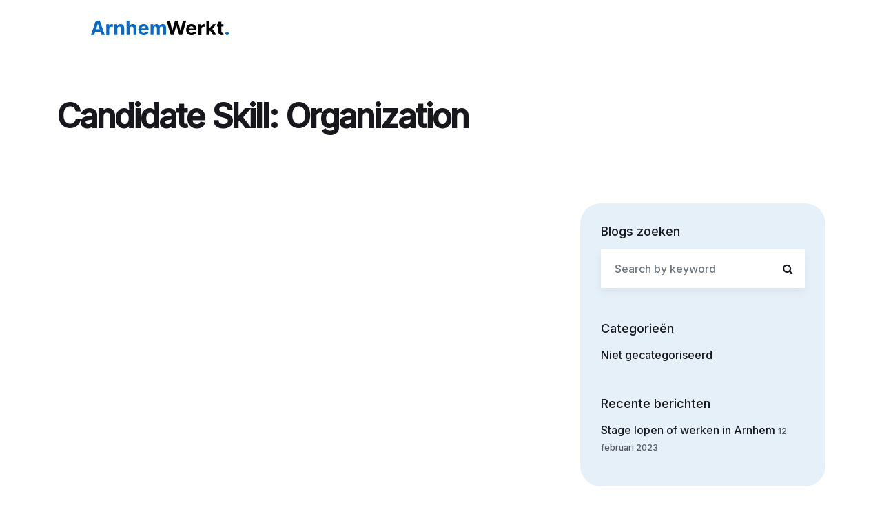

--- FILE ---
content_type: text/html; charset=UTF-8
request_url: https://arnhem-werkt.nl/candidate-skill/organization/
body_size: 83600
content:
<!DOCTYPE html>
<html lang="nl-NL" class="pxp-root">
<head>
    <meta charset="UTF-8">
    <meta name="viewport" content="width=device-width, initial-scale=1">
    <link rel="pingback" href="https://arnhem-werkt.nl/xmlrpc.php">

    
            <meta property="og:description" content="Vind jouw stage, afstudeeropdracht of baan in Arnhem en omstreken!" />
        <title>Organization &#8211; Arnhem Werkt</title>
<meta name='robots' content='max-image-preview:large' />
<link rel='dns-prefetch' href='//fonts.googleapis.com' />
<link rel="alternate" type="application/rss+xml" title="Arnhem Werkt &raquo; feed" href="https://arnhem-werkt.nl/feed/" />
<link rel="alternate" type="application/rss+xml" title="Arnhem Werkt &raquo; reacties feed" href="https://arnhem-werkt.nl/comments/feed/" />
<link rel="alternate" type="application/rss+xml" title="Arnhem Werkt &raquo; Organization Candidate Skill feed" href="https://arnhem-werkt.nl/candidate-skill/organization/feed/" />
		<!-- This site uses the Google Analytics by MonsterInsights plugin v8.12.1 - Using Analytics tracking - https://www.monsterinsights.com/ -->
							<script
				src="//www.googletagmanager.com/gtag/js?id=G-3DY7KSVJQC"  data-cfasync="false" data-wpfc-render="false" async></script>
			<script data-cfasync="false" data-wpfc-render="false">
				var mi_version = '8.12.1';
				var mi_track_user = true;
				var mi_no_track_reason = '';
				
								var disableStrs = [
										'ga-disable-G-3DY7KSVJQC',
														];

				/* Function to detect opted out users */
				function __gtagTrackerIsOptedOut() {
					for (var index = 0; index < disableStrs.length; index++) {
						if (document.cookie.indexOf(disableStrs[index] + '=true') > -1) {
							return true;
						}
					}

					return false;
				}

				/* Disable tracking if the opt-out cookie exists. */
				if (__gtagTrackerIsOptedOut()) {
					for (var index = 0; index < disableStrs.length; index++) {
						window[disableStrs[index]] = true;
					}
				}

				/* Opt-out function */
				function __gtagTrackerOptout() {
					for (var index = 0; index < disableStrs.length; index++) {
						document.cookie = disableStrs[index] + '=true; expires=Thu, 31 Dec 2099 23:59:59 UTC; path=/';
						window[disableStrs[index]] = true;
					}
				}

				if ('undefined' === typeof gaOptout) {
					function gaOptout() {
						__gtagTrackerOptout();
					}
				}
								window.dataLayer = window.dataLayer || [];

				window.MonsterInsightsDualTracker = {
					helpers: {},
					trackers: {},
				};
				if (mi_track_user) {
					function __gtagDataLayer() {
						dataLayer.push(arguments);
					}

					function __gtagTracker(type, name, parameters) {
						if (!parameters) {
							parameters = {};
						}

						if (parameters.send_to) {
							__gtagDataLayer.apply(null, arguments);
							return;
						}

						if (type === 'event') {
														parameters.send_to = monsterinsights_frontend.v4_id;
							var hookName = name;
							if (typeof parameters['event_category'] !== 'undefined') {
								hookName = parameters['event_category'] + ':' + name;
							}

							if (typeof MonsterInsightsDualTracker.trackers[hookName] !== 'undefined') {
								MonsterInsightsDualTracker.trackers[hookName](parameters);
							} else {
								__gtagDataLayer('event', name, parameters);
							}
							
													} else {
							__gtagDataLayer.apply(null, arguments);
						}
					}

					__gtagTracker('js', new Date());
					__gtagTracker('set', {
						'developer_id.dZGIzZG': true,
											});
										__gtagTracker('config', 'G-3DY7KSVJQC', {"forceSSL":"true","link_attribution":"true"} );
															window.gtag = __gtagTracker;										(function () {
						/* https://developers.google.com/analytics/devguides/collection/analyticsjs/ */
						/* ga and __gaTracker compatibility shim. */
						var noopfn = function () {
							return null;
						};
						var newtracker = function () {
							return new Tracker();
						};
						var Tracker = function () {
							return null;
						};
						var p = Tracker.prototype;
						p.get = noopfn;
						p.set = noopfn;
						p.send = function () {
							var args = Array.prototype.slice.call(arguments);
							args.unshift('send');
							__gaTracker.apply(null, args);
						};
						var __gaTracker = function () {
							var len = arguments.length;
							if (len === 0) {
								return;
							}
							var f = arguments[len - 1];
							if (typeof f !== 'object' || f === null || typeof f.hitCallback !== 'function') {
								if ('send' === arguments[0]) {
									var hitConverted, hitObject = false, action;
									if ('event' === arguments[1]) {
										if ('undefined' !== typeof arguments[3]) {
											hitObject = {
												'eventAction': arguments[3],
												'eventCategory': arguments[2],
												'eventLabel': arguments[4],
												'value': arguments[5] ? arguments[5] : 1,
											}
										}
									}
									if ('pageview' === arguments[1]) {
										if ('undefined' !== typeof arguments[2]) {
											hitObject = {
												'eventAction': 'page_view',
												'page_path': arguments[2],
											}
										}
									}
									if (typeof arguments[2] === 'object') {
										hitObject = arguments[2];
									}
									if (typeof arguments[5] === 'object') {
										Object.assign(hitObject, arguments[5]);
									}
									if ('undefined' !== typeof arguments[1].hitType) {
										hitObject = arguments[1];
										if ('pageview' === hitObject.hitType) {
											hitObject.eventAction = 'page_view';
										}
									}
									if (hitObject) {
										action = 'timing' === arguments[1].hitType ? 'timing_complete' : hitObject.eventAction;
										hitConverted = mapArgs(hitObject);
										__gtagTracker('event', action, hitConverted);
									}
								}
								return;
							}

							function mapArgs(args) {
								var arg, hit = {};
								var gaMap = {
									'eventCategory': 'event_category',
									'eventAction': 'event_action',
									'eventLabel': 'event_label',
									'eventValue': 'event_value',
									'nonInteraction': 'non_interaction',
									'timingCategory': 'event_category',
									'timingVar': 'name',
									'timingValue': 'value',
									'timingLabel': 'event_label',
									'page': 'page_path',
									'location': 'page_location',
									'title': 'page_title',
								};
								for (arg in args) {
																		if (!(!args.hasOwnProperty(arg) || !gaMap.hasOwnProperty(arg))) {
										hit[gaMap[arg]] = args[arg];
									} else {
										hit[arg] = args[arg];
									}
								}
								return hit;
							}

							try {
								f.hitCallback();
							} catch (ex) {
							}
						};
						__gaTracker.create = newtracker;
						__gaTracker.getByName = newtracker;
						__gaTracker.getAll = function () {
							return [];
						};
						__gaTracker.remove = noopfn;
						__gaTracker.loaded = true;
						window['__gaTracker'] = __gaTracker;
					})();
									} else {
										console.log("");
					(function () {
						function __gtagTracker() {
							return null;
						}

						window['__gtagTracker'] = __gtagTracker;
						window['gtag'] = __gtagTracker;
					})();
									}
			</script>
				<!-- / Google Analytics by MonsterInsights -->
		<style id='wp-img-auto-sizes-contain-inline-css'>
img:is([sizes=auto i],[sizes^="auto," i]){contain-intrinsic-size:3000px 1500px}
/*# sourceURL=wp-img-auto-sizes-contain-inline-css */
</style>
<link rel='stylesheet' id='jobster-job-categories-block-editor-css' href='https://arnhem-werkt.nl/wp-content/plugins/jobster-plugin/blocks/css/job-categories.css?ver=6.9' media='all' />
<link rel='stylesheet' id='jobster-recent-jobs-block-editor-css' href='https://arnhem-werkt.nl/wp-content/plugins/jobster-plugin/blocks/css/recent-jobs.css?ver=6.9' media='all' />
<link rel='stylesheet' id='jobster-careerjet-jobs-block-editor-css' href='https://arnhem-werkt.nl/wp-content/plugins/jobster-plugin/blocks/css/careerjet-jobs.css?ver=6.9' media='all' />
<link rel='stylesheet' id='jobster-featured-jobs-block-editor-css' href='https://arnhem-werkt.nl/wp-content/plugins/jobster-plugin/blocks/css/featured-jobs.css?ver=6.9' media='all' />
<link rel='stylesheet' id='jobster-featured-companies-block-editor-css' href='https://arnhem-werkt.nl/wp-content/plugins/jobster-plugin/blocks/css/featured-companies.css?ver=6.9' media='all' />
<link rel='stylesheet' id='jobster-featured-candidates-block-editor-css' href='https://arnhem-werkt.nl/wp-content/plugins/jobster-plugin/blocks/css/featured-candidates.css?ver=6.9' media='all' />
<link rel='stylesheet' id='jobster-job-locations-block-editor-css' href='https://arnhem-werkt.nl/wp-content/plugins/jobster-plugin/blocks/css/job-locations.css?ver=6.9' media='all' />
<link rel='stylesheet' id='jobster-careerjet-locations-block-editor-css' href='https://arnhem-werkt.nl/wp-content/plugins/jobster-plugin/blocks/css/careerjet-locations.css?ver=6.9' media='all' />
<link rel='stylesheet' id='jobster-subscribe-block-editor-css' href='https://arnhem-werkt.nl/wp-content/plugins/jobster-plugin/blocks/css/subscribe.css?ver=6.9' media='all' />
<link rel='stylesheet' id='jobster-services-block-editor-css' href='https://arnhem-werkt.nl/wp-content/plugins/jobster-plugin/blocks/css/services.css?ver=6.9' media='all' />
<link rel='stylesheet' id='jobster-testimonials-block-editor-css' href='https://arnhem-werkt.nl/wp-content/plugins/jobster-plugin/blocks/css/testimonials.css?ver=6.9' media='all' />
<link rel='stylesheet' id='jobster-promo-block-editor-css' href='https://arnhem-werkt.nl/wp-content/plugins/jobster-plugin/blocks/css/promo.css?ver=6.9' media='all' />
<link rel='stylesheet' id='jobster-latest-articles-block-editor-css' href='https://arnhem-werkt.nl/wp-content/plugins/jobster-plugin/blocks/css/latest-articles.css?ver=6.9' media='all' />
<link rel='stylesheet' id='jobster-featured-articles-block-editor-css' href='https://arnhem-werkt.nl/wp-content/plugins/jobster-plugin/blocks/css/featured-articles.css?ver=6.9' media='all' />
<link rel='stylesheet' id='jobster-features-block-editor-css' href='https://arnhem-werkt.nl/wp-content/plugins/jobster-plugin/blocks/css/features.css?ver=6.9' media='all' />
<link rel='stylesheet' id='jobster-faqs-block-editor-css' href='https://arnhem-werkt.nl/wp-content/plugins/jobster-plugin/blocks/css/faqs.css?ver=6.9' media='all' />
<link rel='stylesheet' id='jobster-contact-info-block-editor-css' href='https://arnhem-werkt.nl/wp-content/plugins/jobster-plugin/blocks/css/contact-info.css?ver=6.9' media='all' />
<link rel='stylesheet' id='jobster-contact-form-block-editor-css' href='https://arnhem-werkt.nl/wp-content/plugins/jobster-plugin/blocks/css/contact-form.css?ver=6.9' media='all' />
<link rel='stylesheet' id='jobster-membership-plans-block-editor-css' href='https://arnhem-werkt.nl/wp-content/plugins/jobster-plugin/blocks/css/membership-plans.css?ver=6.9' media='all' />
<link rel='stylesheet' id='jobster-search-jobs-block-editor-css' href='https://arnhem-werkt.nl/wp-content/plugins/jobster-plugin/blocks/css/search-jobs.css?ver=6.9' media='all' />
<style id='wp-emoji-styles-inline-css'>

	img.wp-smiley, img.emoji {
		display: inline !important;
		border: none !important;
		box-shadow: none !important;
		height: 1em !important;
		width: 1em !important;
		margin: 0 0.07em !important;
		vertical-align: -0.1em !important;
		background: none !important;
		padding: 0 !important;
	}
/*# sourceURL=wp-emoji-styles-inline-css */
</style>
<style id='wp-block-library-inline-css'>
:root{--wp-block-synced-color:#7a00df;--wp-block-synced-color--rgb:122,0,223;--wp-bound-block-color:var(--wp-block-synced-color);--wp-editor-canvas-background:#ddd;--wp-admin-theme-color:#007cba;--wp-admin-theme-color--rgb:0,124,186;--wp-admin-theme-color-darker-10:#006ba1;--wp-admin-theme-color-darker-10--rgb:0,107,160.5;--wp-admin-theme-color-darker-20:#005a87;--wp-admin-theme-color-darker-20--rgb:0,90,135;--wp-admin-border-width-focus:2px}@media (min-resolution:192dpi){:root{--wp-admin-border-width-focus:1.5px}}.wp-element-button{cursor:pointer}:root .has-very-light-gray-background-color{background-color:#eee}:root .has-very-dark-gray-background-color{background-color:#313131}:root .has-very-light-gray-color{color:#eee}:root .has-very-dark-gray-color{color:#313131}:root .has-vivid-green-cyan-to-vivid-cyan-blue-gradient-background{background:linear-gradient(135deg,#00d084,#0693e3)}:root .has-purple-crush-gradient-background{background:linear-gradient(135deg,#34e2e4,#4721fb 50%,#ab1dfe)}:root .has-hazy-dawn-gradient-background{background:linear-gradient(135deg,#faaca8,#dad0ec)}:root .has-subdued-olive-gradient-background{background:linear-gradient(135deg,#fafae1,#67a671)}:root .has-atomic-cream-gradient-background{background:linear-gradient(135deg,#fdd79a,#004a59)}:root .has-nightshade-gradient-background{background:linear-gradient(135deg,#330968,#31cdcf)}:root .has-midnight-gradient-background{background:linear-gradient(135deg,#020381,#2874fc)}:root{--wp--preset--font-size--normal:16px;--wp--preset--font-size--huge:42px}.has-regular-font-size{font-size:1em}.has-larger-font-size{font-size:2.625em}.has-normal-font-size{font-size:var(--wp--preset--font-size--normal)}.has-huge-font-size{font-size:var(--wp--preset--font-size--huge)}.has-text-align-center{text-align:center}.has-text-align-left{text-align:left}.has-text-align-right{text-align:right}.has-fit-text{white-space:nowrap!important}#end-resizable-editor-section{display:none}.aligncenter{clear:both}.items-justified-left{justify-content:flex-start}.items-justified-center{justify-content:center}.items-justified-right{justify-content:flex-end}.items-justified-space-between{justify-content:space-between}.screen-reader-text{border:0;clip-path:inset(50%);height:1px;margin:-1px;overflow:hidden;padding:0;position:absolute;width:1px;word-wrap:normal!important}.screen-reader-text:focus{background-color:#ddd;clip-path:none;color:#444;display:block;font-size:1em;height:auto;left:5px;line-height:normal;padding:15px 23px 14px;text-decoration:none;top:5px;width:auto;z-index:100000}html :where(.has-border-color){border-style:solid}html :where([style*=border-top-color]){border-top-style:solid}html :where([style*=border-right-color]){border-right-style:solid}html :where([style*=border-bottom-color]){border-bottom-style:solid}html :where([style*=border-left-color]){border-left-style:solid}html :where([style*=border-width]){border-style:solid}html :where([style*=border-top-width]){border-top-style:solid}html :where([style*=border-right-width]){border-right-style:solid}html :where([style*=border-bottom-width]){border-bottom-style:solid}html :where([style*=border-left-width]){border-left-style:solid}html :where(img[class*=wp-image-]){height:auto;max-width:100%}:where(figure){margin:0 0 1em}html :where(.is-position-sticky){--wp-admin--admin-bar--position-offset:var(--wp-admin--admin-bar--height,0px)}@media screen and (max-width:600px){html :where(.is-position-sticky){--wp-admin--admin-bar--position-offset:0px}}

/*# sourceURL=wp-block-library-inline-css */
</style><style id='global-styles-inline-css'>
:root{--wp--preset--aspect-ratio--square: 1;--wp--preset--aspect-ratio--4-3: 4/3;--wp--preset--aspect-ratio--3-4: 3/4;--wp--preset--aspect-ratio--3-2: 3/2;--wp--preset--aspect-ratio--2-3: 2/3;--wp--preset--aspect-ratio--16-9: 16/9;--wp--preset--aspect-ratio--9-16: 9/16;--wp--preset--color--black: #000000;--wp--preset--color--cyan-bluish-gray: #abb8c3;--wp--preset--color--white: #ffffff;--wp--preset--color--pale-pink: #f78da7;--wp--preset--color--vivid-red: #cf2e2e;--wp--preset--color--luminous-vivid-orange: #ff6900;--wp--preset--color--luminous-vivid-amber: #fcb900;--wp--preset--color--light-green-cyan: #7bdcb5;--wp--preset--color--vivid-green-cyan: #00d084;--wp--preset--color--pale-cyan-blue: #8ed1fc;--wp--preset--color--vivid-cyan-blue: #0693e3;--wp--preset--color--vivid-purple: #9b51e0;--wp--preset--gradient--vivid-cyan-blue-to-vivid-purple: linear-gradient(135deg,rgb(6,147,227) 0%,rgb(155,81,224) 100%);--wp--preset--gradient--light-green-cyan-to-vivid-green-cyan: linear-gradient(135deg,rgb(122,220,180) 0%,rgb(0,208,130) 100%);--wp--preset--gradient--luminous-vivid-amber-to-luminous-vivid-orange: linear-gradient(135deg,rgb(252,185,0) 0%,rgb(255,105,0) 100%);--wp--preset--gradient--luminous-vivid-orange-to-vivid-red: linear-gradient(135deg,rgb(255,105,0) 0%,rgb(207,46,46) 100%);--wp--preset--gradient--very-light-gray-to-cyan-bluish-gray: linear-gradient(135deg,rgb(238,238,238) 0%,rgb(169,184,195) 100%);--wp--preset--gradient--cool-to-warm-spectrum: linear-gradient(135deg,rgb(74,234,220) 0%,rgb(151,120,209) 20%,rgb(207,42,186) 40%,rgb(238,44,130) 60%,rgb(251,105,98) 80%,rgb(254,248,76) 100%);--wp--preset--gradient--blush-light-purple: linear-gradient(135deg,rgb(255,206,236) 0%,rgb(152,150,240) 100%);--wp--preset--gradient--blush-bordeaux: linear-gradient(135deg,rgb(254,205,165) 0%,rgb(254,45,45) 50%,rgb(107,0,62) 100%);--wp--preset--gradient--luminous-dusk: linear-gradient(135deg,rgb(255,203,112) 0%,rgb(199,81,192) 50%,rgb(65,88,208) 100%);--wp--preset--gradient--pale-ocean: linear-gradient(135deg,rgb(255,245,203) 0%,rgb(182,227,212) 50%,rgb(51,167,181) 100%);--wp--preset--gradient--electric-grass: linear-gradient(135deg,rgb(202,248,128) 0%,rgb(113,206,126) 100%);--wp--preset--gradient--midnight: linear-gradient(135deg,rgb(2,3,129) 0%,rgb(40,116,252) 100%);--wp--preset--font-size--small: 13px;--wp--preset--font-size--medium: 20px;--wp--preset--font-size--large: 36px;--wp--preset--font-size--x-large: 42px;--wp--preset--spacing--20: 0.44rem;--wp--preset--spacing--30: 0.67rem;--wp--preset--spacing--40: 1rem;--wp--preset--spacing--50: 1.5rem;--wp--preset--spacing--60: 2.25rem;--wp--preset--spacing--70: 3.38rem;--wp--preset--spacing--80: 5.06rem;--wp--preset--shadow--natural: 6px 6px 9px rgba(0, 0, 0, 0.2);--wp--preset--shadow--deep: 12px 12px 50px rgba(0, 0, 0, 0.4);--wp--preset--shadow--sharp: 6px 6px 0px rgba(0, 0, 0, 0.2);--wp--preset--shadow--outlined: 6px 6px 0px -3px rgb(255, 255, 255), 6px 6px rgb(0, 0, 0);--wp--preset--shadow--crisp: 6px 6px 0px rgb(0, 0, 0);}:where(.is-layout-flex){gap: 0.5em;}:where(.is-layout-grid){gap: 0.5em;}body .is-layout-flex{display: flex;}.is-layout-flex{flex-wrap: wrap;align-items: center;}.is-layout-flex > :is(*, div){margin: 0;}body .is-layout-grid{display: grid;}.is-layout-grid > :is(*, div){margin: 0;}:where(.wp-block-columns.is-layout-flex){gap: 2em;}:where(.wp-block-columns.is-layout-grid){gap: 2em;}:where(.wp-block-post-template.is-layout-flex){gap: 1.25em;}:where(.wp-block-post-template.is-layout-grid){gap: 1.25em;}.has-black-color{color: var(--wp--preset--color--black) !important;}.has-cyan-bluish-gray-color{color: var(--wp--preset--color--cyan-bluish-gray) !important;}.has-white-color{color: var(--wp--preset--color--white) !important;}.has-pale-pink-color{color: var(--wp--preset--color--pale-pink) !important;}.has-vivid-red-color{color: var(--wp--preset--color--vivid-red) !important;}.has-luminous-vivid-orange-color{color: var(--wp--preset--color--luminous-vivid-orange) !important;}.has-luminous-vivid-amber-color{color: var(--wp--preset--color--luminous-vivid-amber) !important;}.has-light-green-cyan-color{color: var(--wp--preset--color--light-green-cyan) !important;}.has-vivid-green-cyan-color{color: var(--wp--preset--color--vivid-green-cyan) !important;}.has-pale-cyan-blue-color{color: var(--wp--preset--color--pale-cyan-blue) !important;}.has-vivid-cyan-blue-color{color: var(--wp--preset--color--vivid-cyan-blue) !important;}.has-vivid-purple-color{color: var(--wp--preset--color--vivid-purple) !important;}.has-black-background-color{background-color: var(--wp--preset--color--black) !important;}.has-cyan-bluish-gray-background-color{background-color: var(--wp--preset--color--cyan-bluish-gray) !important;}.has-white-background-color{background-color: var(--wp--preset--color--white) !important;}.has-pale-pink-background-color{background-color: var(--wp--preset--color--pale-pink) !important;}.has-vivid-red-background-color{background-color: var(--wp--preset--color--vivid-red) !important;}.has-luminous-vivid-orange-background-color{background-color: var(--wp--preset--color--luminous-vivid-orange) !important;}.has-luminous-vivid-amber-background-color{background-color: var(--wp--preset--color--luminous-vivid-amber) !important;}.has-light-green-cyan-background-color{background-color: var(--wp--preset--color--light-green-cyan) !important;}.has-vivid-green-cyan-background-color{background-color: var(--wp--preset--color--vivid-green-cyan) !important;}.has-pale-cyan-blue-background-color{background-color: var(--wp--preset--color--pale-cyan-blue) !important;}.has-vivid-cyan-blue-background-color{background-color: var(--wp--preset--color--vivid-cyan-blue) !important;}.has-vivid-purple-background-color{background-color: var(--wp--preset--color--vivid-purple) !important;}.has-black-border-color{border-color: var(--wp--preset--color--black) !important;}.has-cyan-bluish-gray-border-color{border-color: var(--wp--preset--color--cyan-bluish-gray) !important;}.has-white-border-color{border-color: var(--wp--preset--color--white) !important;}.has-pale-pink-border-color{border-color: var(--wp--preset--color--pale-pink) !important;}.has-vivid-red-border-color{border-color: var(--wp--preset--color--vivid-red) !important;}.has-luminous-vivid-orange-border-color{border-color: var(--wp--preset--color--luminous-vivid-orange) !important;}.has-luminous-vivid-amber-border-color{border-color: var(--wp--preset--color--luminous-vivid-amber) !important;}.has-light-green-cyan-border-color{border-color: var(--wp--preset--color--light-green-cyan) !important;}.has-vivid-green-cyan-border-color{border-color: var(--wp--preset--color--vivid-green-cyan) !important;}.has-pale-cyan-blue-border-color{border-color: var(--wp--preset--color--pale-cyan-blue) !important;}.has-vivid-cyan-blue-border-color{border-color: var(--wp--preset--color--vivid-cyan-blue) !important;}.has-vivid-purple-border-color{border-color: var(--wp--preset--color--vivid-purple) !important;}.has-vivid-cyan-blue-to-vivid-purple-gradient-background{background: var(--wp--preset--gradient--vivid-cyan-blue-to-vivid-purple) !important;}.has-light-green-cyan-to-vivid-green-cyan-gradient-background{background: var(--wp--preset--gradient--light-green-cyan-to-vivid-green-cyan) !important;}.has-luminous-vivid-amber-to-luminous-vivid-orange-gradient-background{background: var(--wp--preset--gradient--luminous-vivid-amber-to-luminous-vivid-orange) !important;}.has-luminous-vivid-orange-to-vivid-red-gradient-background{background: var(--wp--preset--gradient--luminous-vivid-orange-to-vivid-red) !important;}.has-very-light-gray-to-cyan-bluish-gray-gradient-background{background: var(--wp--preset--gradient--very-light-gray-to-cyan-bluish-gray) !important;}.has-cool-to-warm-spectrum-gradient-background{background: var(--wp--preset--gradient--cool-to-warm-spectrum) !important;}.has-blush-light-purple-gradient-background{background: var(--wp--preset--gradient--blush-light-purple) !important;}.has-blush-bordeaux-gradient-background{background: var(--wp--preset--gradient--blush-bordeaux) !important;}.has-luminous-dusk-gradient-background{background: var(--wp--preset--gradient--luminous-dusk) !important;}.has-pale-ocean-gradient-background{background: var(--wp--preset--gradient--pale-ocean) !important;}.has-electric-grass-gradient-background{background: var(--wp--preset--gradient--electric-grass) !important;}.has-midnight-gradient-background{background: var(--wp--preset--gradient--midnight) !important;}.has-small-font-size{font-size: var(--wp--preset--font-size--small) !important;}.has-medium-font-size{font-size: var(--wp--preset--font-size--medium) !important;}.has-large-font-size{font-size: var(--wp--preset--font-size--large) !important;}.has-x-large-font-size{font-size: var(--wp--preset--font-size--x-large) !important;}
/*# sourceURL=global-styles-inline-css */
</style>

<style id='classic-theme-styles-inline-css'>
/*! This file is auto-generated */
.wp-block-button__link{color:#fff;background-color:#32373c;border-radius:9999px;box-shadow:none;text-decoration:none;padding:calc(.667em + 2px) calc(1.333em + 2px);font-size:1.125em}.wp-block-file__button{background:#32373c;color:#fff;text-decoration:none}
/*# sourceURL=/wp-includes/css/classic-themes.min.css */
</style>
<link rel='stylesheet' id='contact-form-7-css' href='https://arnhem-werkt.nl/wp-content/plugins/contact-form-7/includes/css/styles.css?ver=5.7.3' media='all' />
<link rel='stylesheet' id='sbttb-fonts-css' href='https://arnhem-werkt.nl/wp-content/plugins/smooth-back-to-top-button/assets/css/sbttb-fonts.css?ver=1.1.7' media='all' />
<link rel='stylesheet' id='sbttb-style-css' href='https://arnhem-werkt.nl/wp-content/plugins/smooth-back-to-top-button/assets/css/smooth-back-to-top-button.css?ver=1.1.7' media='all' />
<link rel='stylesheet' id='wpb-pcf-sweetalert2-css' href='https://arnhem-werkt.nl/wp-content/plugins/wpb-popup-for-contact-form-7/assets/css/sweetalert2.min.css?ver=1.5.2' media='all' />
<link rel='stylesheet' id='wpb-pcf-styles-css' href='https://arnhem-werkt.nl/wp-content/plugins/wpb-popup-for-contact-form-7/assets/css/frontend.css?ver=1.5.2' media='all' />
<style id='wpb-pcf-styles-inline-css'>

		.wpb-pcf-btn-default,
		.wpb-pcf-form-style-true input[type=submit],
		.wpb-pcf-form-style-true input[type=button],
		.wpb-pcf-form-style-true input[type=submit],
		.wpb-pcf-form-style-true input[type=button]{
			color: #ffffff;
			background: #17a2b8;
		}
		.wpb-pcf-btn-default:hover, .wpb-pcf-btn-default:focus,
		.wpb-pcf-form-style-true input[type=submit]:hover, .wpb-pcf-form-style-true input[type=submit]:focus,
		.wpb-pcf-form-style-true input[type=button]:hover, .wpb-pcf-form-style-true input[type=button]:focus,
		.wpb-pcf-form-style-true input[type=submit]:hover,
		.wpb-pcf-form-style-true input[type=button]:hover,
		.wpb-pcf-form-style-true input[type=submit]:focus,
		.wpb-pcf-form-style-true input[type=button]:focus {
			color: #ffffff;
			background: #138496;
		}
/*# sourceURL=wpb-pcf-styles-inline-css */
</style>
<link rel='stylesheet' id='font-awesome-css' href='https://arnhem-werkt.nl/wp-content/themes/jobster/css/font-awesome.min.css?ver=4.7.0' media='all' />
<link rel='stylesheet' id='pxp-base-font-css' href='https://fonts.googleapis.com/css2?family=Poppins%3Awght%40300%3B500%3B600%3B700&#038;display=swap&#038;ver=1.0' media='all' />
<link rel='stylesheet' id='bootstrap-css' href='https://arnhem-werkt.nl/wp-content/themes/jobster/css/bootstrap.min.css?ver=5.1.3' media='all' />
<link rel='stylesheet' id='owl-carousel-css' href='https://arnhem-werkt.nl/wp-content/themes/jobster/css/owl.carousel.min.css?ver=2.3.4' media='all' />
<link rel='stylesheet' id='owl-theme-css' href='https://arnhem-werkt.nl/wp-content/themes/jobster/css/owl.theme.default.min.css?ver=2.3.4' media='all' />
<link rel='stylesheet' id='animate-css' href='https://arnhem-werkt.nl/wp-content/themes/jobster/css/animate.css?ver=4.1.1' media='all' />
<link rel='stylesheet' id='jobster-style-css' href='https://arnhem-werkt.nl/wp-content/themes/jobster/style.css?ver=2.0' media='all' />
<link rel='stylesheet' id='child-style-css' href='https://arnhem-werkt.nl/wp-content/themes/arnhem-werkt-child/style.css?ver=6.9' media='all' />
<link rel='stylesheet' id='pxp-datepicker-css' href='https://arnhem-werkt.nl/wp-content/themes/jobster/css/datepicker.css?ver=1.0' media='all' />
<script src="https://arnhem-werkt.nl/wp-content/plugins/google-analytics-for-wordpress/assets/js/frontend-gtag.min.js?ver=8.12.1" id="monsterinsights-frontend-script-js"></script>
<script data-cfasync="false" data-wpfc-render="false" id='monsterinsights-frontend-script-js-extra'>var monsterinsights_frontend = {"js_events_tracking":"true","download_extensions":"doc,pdf,ppt,zip,xls,docx,pptx,xlsx","inbound_paths":"[{\"path\":\"\\\/go\\\/\",\"label\":\"affiliate\"},{\"path\":\"\\\/recommend\\\/\",\"label\":\"affiliate\"}]","home_url":"https:\/\/arnhem-werkt.nl","hash_tracking":"false","ua":"","v4_id":"G-3DY7KSVJQC"};</script>
<script src="https://arnhem-werkt.nl/wp-includes/js/clipboard.min.js?ver=2.0.11" id="clipboard-js"></script>
<script src="https://arnhem-werkt.nl/wp-includes/js/jquery/jquery.min.js?ver=3.7.1" id="jquery-core-js"></script>
<script src="https://arnhem-werkt.nl/wp-includes/js/jquery/jquery-migrate.min.js?ver=3.4.1" id="jquery-migrate-js"></script>
<script src="https://arnhem-werkt.nl/wp-includes/js/plupload/moxie.min.js?ver=1.3.5.1" id="moxiejs-js"></script>
<script src="https://arnhem-werkt.nl/wp-includes/js/plupload/plupload.min.js?ver=2.1.9" id="plupload-js"></script>
<script src="https://arnhem-werkt.nl/wp-includes/js/underscore.min.js?ver=1.13.7" id="underscore-js"></script>
<script src="https://arnhem-werkt.nl/wp-includes/js/dist/dom-ready.min.js?ver=f77871ff7694fffea381" id="wp-dom-ready-js"></script>
<script src="https://arnhem-werkt.nl/wp-includes/js/dist/hooks.min.js?ver=dd5603f07f9220ed27f1" id="wp-hooks-js"></script>
<script src="https://arnhem-werkt.nl/wp-includes/js/dist/i18n.min.js?ver=c26c3dc7bed366793375" id="wp-i18n-js"></script>
<script id="wp-i18n-js-after">
wp.i18n.setLocaleData( { 'text direction\u0004ltr': [ 'ltr' ] } );
//# sourceURL=wp-i18n-js-after
</script>
<script id="wp-a11y-js-translations">
( function( domain, translations ) {
	var localeData = translations.locale_data[ domain ] || translations.locale_data.messages;
	localeData[""].domain = domain;
	wp.i18n.setLocaleData( localeData, domain );
} )( "default", {"translation-revision-date":"2025-12-02 13:18:27+0000","generator":"GlotPress\/4.0.3","domain":"messages","locale_data":{"messages":{"":{"domain":"messages","plural-forms":"nplurals=2; plural=n != 1;","lang":"nl"},"Notifications":["Meldingen"]}},"comment":{"reference":"wp-includes\/js\/dist\/a11y.js"}} );
//# sourceURL=wp-a11y-js-translations
</script>
<script src="https://arnhem-werkt.nl/wp-includes/js/dist/a11y.min.js?ver=cb460b4676c94bd228ed" id="wp-a11y-js"></script>
<script id="plupload-handlers-js-extra">
var pluploadL10n = {"queue_limit_exceeded":"Je probeerde te veel bestanden in de wachtrij te plaatsen.","file_exceeds_size_limit":"%s overschrijdt de maximale uploadgrootte voor deze site.","zero_byte_file":"Dit bestand is leeg. Probeer een ander.","invalid_filetype":"Dit bestand kan niet door de webserver worden verwerkt.","not_an_image":"Dit bestand is geen afbeelding. Probeer een ander bestand.","image_memory_exceeded":"Het geheugen is overschreden. Probeer opnieuw met een kleiner bestand.","image_dimensions_exceeded":"Dit is groter dan de maximaal toegestane grootte. Een ander bestand proberen.","default_error":"Fout opgetreden bij het uploaden. Probeer later nog eens.","missing_upload_url":"Er was een configuratie fout. Neem contact op met de serverbeheerder.","upload_limit_exceeded":"Je mag slechts 1 bestand uploaden.","http_error":"Onverwachte reactie van de server. Het bestand is mogelijk succesvol ge\u00fcpload. Controleer in de mediabibliotheek, of laad de pagina opnieuw.","http_error_image":"De server kan de afbeelding niet verwerken. Dit kan gebeuren als de server het druk heeft of niet genoeg bronnen heeft om de taak te voltooien. Het uploaden van een kleinere afbeelding kan helpen. De aanbevolen maximale grootte is 2560 pixels.","upload_failed":"Uploaden mislukt.","big_upload_failed":"Probeer dit bestand te uploaden met de %1$sbrowser uploader%2$s.","big_upload_queued":"%s overschrijdt de maximale uploadgrootte voor de multi-bestandsuploader zoals gebruikt in je browser.","io_error":"IO-fout.","security_error":"Beveiligingsfout.","file_cancelled":"Bestand geannuleerd.","upload_stopped":"Uploaden gestopt.","dismiss":"Negeren","crunching":"Een ogenblik geduld\u2026","deleted":"naar de prullenbak verplaatst.","error_uploading":"Uploaden van \u201c%s\u201d is mislukt.","unsupported_image":"Deze afbeelding kan niet worden weergegeven in een webbrowser. Voor de beste resultaten converteer je het naar JPEG voordat je het uploadt.","noneditable_image":"De webserver kan geen responsive afbeeldingsformaten genereren voor deze afbeelding. Converteer het naar JPEG of PNG voordat je het uploadt.","file_url_copied":"De bestands-URL is naar je klembord gekopieerd"};
//# sourceURL=plupload-handlers-js-extra
</script>
<script src="https://arnhem-werkt.nl/wp-includes/js/plupload/handlers.min.js?ver=6.9" id="plupload-handlers-js"></script>
<script id="say-what-js-js-extra">
var say_what_data = {"replacements":{"jobster|Apply Now|":"Nu solliciteren","jobster|Experience|":"Ervaring","jobster|Work Level|":"Opleidingsniveau","jobster|Employment Type|":"Dienstverband","jobster|Sign In|":"Inloggen","jobster|Sign Up|":"Registreren","jobster|Show me more|":"Toon meer bedrijven"}};
//# sourceURL=say-what-js-js-extra
</script>
<script src="https://arnhem-werkt.nl/wp-content/plugins/say-what/assets/build/frontend.js?ver=fd31684c45e4d85aeb4e" id="say-what-js-js"></script>
<link rel="https://api.w.org/" href="https://arnhem-werkt.nl/wp-json/" /><link rel="alternate" title="JSON" type="application/json" href="https://arnhem-werkt.nl/wp-json/wp/v2/candidate_skill/79" /><link rel="EditURI" type="application/rsd+xml" title="RSD" href="https://arnhem-werkt.nl/xmlrpc.php?rsd" />
<meta name="generator" content="WordPress 6.9" />
<style>.pxp-root {--pxpMainColor: #0969c3;--pxpMainColorTransparent: rgba(9,105,195,0.05);--pxpMainColorDark: #0969c3;--pxpMainColorLight: #e6f0f9;}.pxp-jobs-card-1-feat-label, .pxp-jobs-card-2-feat-label, .pxp-jobs-card-3-feat-label, .pxp-jobs-card-4-feat-label, .pxp-jobs-card-5-feat-label {background-color: #ffcc00;color: #000000;}</style>
            <style type="text/css">
                .progress-wrap {
                    bottom: 50px;
                    height: 46px;
                    width: 46px;
                    border-radius: 46px;
                    background-color: #ffffff;
                    box-shadow: inset 0 0 0 2px #cccccc;
                }

                .progress-wrap.btn-left-side {
                    left: 50px;
                }

                .progress-wrap.btn-right-side {
                    right: 50px;
                }

                .progress-wrap::after {
                    width: 46px;
                    height: 46px;
                    color: #0969c3;
                    font-size: 24px;
                    content: '\e900';
                    line-height: 46px;
                }

                .progress-wrap:hover::after {
                    color: #0969c3;
                }

                .progress-wrap svg.progress-circle path {
                    stroke: #0969c3;
                    stroke-width: 2px;
                }

                
                
                
            </style>

			<link rel="preconnect" href="https://fonts.googleapis.com">
<link rel="preconnect" href="https://fonts.gstatic.com" crossorigin>
<link href="https://fonts.googleapis.com/css2?family=Inter:wght@500&display=swap" rel="stylesheet"><link rel="icon" href="https://arnhem-werkt.nl/wp-content/uploads/2023/01/arnhem-werkt-favicon_Tekengebied-1.png" sizes="32x32" />
<link rel="icon" href="https://arnhem-werkt.nl/wp-content/uploads/2023/01/arnhem-werkt-favicon_Tekengebied-1.png" sizes="192x192" />
<link rel="apple-touch-icon" href="https://arnhem-werkt.nl/wp-content/uploads/2023/01/arnhem-werkt-favicon_Tekengebied-1.png" />
<meta name="msapplication-TileImage" content="https://arnhem-werkt.nl/wp-content/uploads/2023/01/arnhem-werkt-favicon_Tekengebied-1.png" />
		<style id="wp-custom-css">
			/* turn off menu */

.pxp-is-sticky .pxp-user-nav-trigger, .pxp-on-light .pxp-user-nav-trigger {
  display: none !important;
}


.pxp-nav > div > ul > li > a {
	color: white;
}


._form-title {
    font-family: "IBM Plex Sans", Helvetica, sans-serif;
    font-size: 42px !important;
    line-height: normal;
    font-weight: 600;
    color: #000000 !important;
    margin-bottom: 30px !important;
}



/* squared fields forms */

* .form-control, .form-control, 
* .form-select, .form-select,
* .input-group .input-group-text,
.pxp-hero-form-round {
    border-radius: 0 !important;
}
.pxp-hero-form-round form .form-control, .pxp-hero-form-round form .form-select {

    font-size: 12px !important;
}

.pxp-dashboard-chart-container {
	border-radius: 0px !important;
}

#pxp-upload-container-cover .moxie-shim input, #pxp-upload-container-logo .moxie-shim input {
    border-radius: 0px !important;
}

.pxp-cover {
	border-radius: 0px !important;
}




/* buttons footer */

.buttonwidget {
	background-color: #0969c3;
  border: none;
  color: white;
  padding: 15px 32px;
  text-align: center;
  text-decoration: none;
  display: inline-block;
  font-size: 14px;
}

.buttonwidget:hover {
	background-color: #2787e0;
	color: #FFFFFF;
}

/* tekst inschrijfformulier */

.pxp-modal-small {
    font-size: 10px;
}

.pxp-modal-small a {
    font-weight: 700;
}



/* squared buttons */

* .btn, .btn, * button, button {
    border-radius: 0px !important;
}

/* smoooth scrolling */

html {
  scroll-behavior: smooth;
}

/* afb anne */

.afbeelding-anne {
	max-height: 80% !important;
}

@media only screen and (max-width: 768px) {
  /* For mobile phones: */
.afbeelding-anne {
	display: none;
	}
}




/* squared images */


.wp-block-image img {
    border-radius: 0px !important;
}

/* contact 7 styling */

/* Contact Form 7 Styles
---------------------------------*/
 
.wpcf7 {
	background-color: #e8f0fe;
	border: 1px solid #666666;
	font-family: 'Inter', sans-serif;
}

.wpcf7-form {
	margin-left: 25px;
	margin-right: 25px;
	margin-top: 25px;
	margin-bottom: 25px;
	font-family: 'Inter', sans-serif;
}

.wpcf7-list-item {
	display: block;
	font-family: 'Inter', sans-serif;
}

.wpcf7-textarea {
	font-family: 'Inter', sans-serif;
	width: 100%;
}

.wpcf7-submit {
	background: #2271b1;
	color: #ffffff;
	font-size: 20px;
	font-weight: 400;
	padding: 14px;
	border: none;
	font-family: 'Inter', sans-serif;
}

.wpcf7-submit:hover {
	  transform: scale(1.04);
}



/* workaround css for forcing svg files to appear */
/* ref: https://www.jucra.com/whmcs/knowledgebase/140/ */
img[src$=".svg"] { 
	width: 100% !important; height: auto !important; 
}


.brons-pakket:hover {
	  transform: scale(1.03); /* (150% zoom - Note: if the zoom is too large, it will go outside of the viewport) */
}

.zilver-pakket:hover {
	  transform: scale(1.03); /* (150% zoom - Note: if the zoom is too large, it will go outside of the viewport) */
}

.goud-pakket:hover {
	  transform: scale(1.03); /* (150% zoom - Note: if the zoom is too large, it will go outside of the viewport) */
}



.alignnone, .wp-image-17 {
	max-width: 200px !important;
}

/* buttons in top header */
.pxp-hero-form-round form button {
	border-radius: 0px !important;
}


/* css image */
.pxp-jobs-card-1-company-logo, .pxp-jobs-card-2-company-logo, .pxp-jobs-card-3-company-logo {
	  transition: transform .2s; /* Animation */
}

.pxp-companies-card-1-company-logo:hover, .pxp-jobs-card-1-company-logo:hover, .pxp-jobs-card-2-company-logo:hover, .pxp-jobs-card-3-company-logo:hover {
  transform: scale(1.2); /* (150% zoom - Note: if the zoom is too large, it will go outside of the viewport) */
}

/* font-family */

body {
	font-family: 'Inter', sans-serif;
	font-weight: 500;
}

/* border radius van alle objecten */


.pxp-hero-form, .pxp-subscribe-1-form .form-control, .pxp-section-cta, .pxp-section-cta-o, .pxp-subscribe-1-form .btn, .pxp-companies-card-1, .pxp-companies-card-2, .pxp-categories-card-1, .pxp-categories-card-2, .pxp-jobs-card-1, .pxp-cities-card-2 {
		border-radius: 0px !important;

}

.pxp-categories-card-1, .pxp-categories-card-2, .pxp-jobs-card-1 {
	border-radius: 0px !important;
}

/* Fonts */
h1, h2, h3, h4, h5, h6 {
	font-family: 'Inter', sans-serif;
}

p {
		font-family: 'Inter', sans-serif;
		font-size: 16px;
		font-weight: 400;
}

/* logo carousel afbeeldingen */
.pxp-hero-logos-carousel img {
	object-fit: contain !important;
}


/* Bullet points naar vinkjes pakketten pagina*/

.pxp-header-container ul li:before {
    content: none;
}


.pxp-footer-social ul li:before {
	  content: none !important;
}

.pakketten ul li li:before {
		list-style-type: none;
		padding-left: 20px;
		position: relative;
		margin-bottom: 10px
		font-family: FontAwesome;
		content: "\f058";
		color: green;
}

/* Partner pakket */

.partner-pakket {
	background-color: #0969c3 !important;
	color: white !important;
}

.partner-pakket ul li:before {
	color: white !important;
}

/* Vriend pakket */

.vriend-pakket {
	background-color: #e6f0f9 !important;
	color: #000 !important;
}

.vriend-pakket ul li:before {
	color: #0969c3; !important;
}

/* Event pakket */

.event-pakket {
	background-color: #e6f0f9 !important;
	color: #000 !important;
}

.event-pakket ul li:before {
	color: #0969c3; !important;
}

/* blijf op de hoogte */
.pxp-subscribe-1-image img {
	height: 245px !important;
	width: 313px !important;	
}

/* svg background */
.pxp-page-header-simple {
	background-color: #e6f0f9;
}



/* Footer */
.pxp-main-footer-bottom {
	background-color: #ffffff !important;
	font-family: 'Inter', sans-serif;
}

.pxp-hero-subtitle {
		font-family: 'Inter', sans-serif;
    font-size: 18px;
		font-weight: 500;
}

.pxp-subscribe-1-image img {
    width: 60%;
    height: auto!important;
}


.pxp-page-header-simple {
    background-color: #0969c3!important;
	color: #FFFFFF;
}


/* social icons */

.pxp-footer-social ul {
    display: flex;
    margin-bottom: 0;
	  margin-right: 50px !important;
}


.pxp-footer-social ul li a {
    color: #000 !important;
    font-size: 20px;
}
		</style>
		</head>

<body class="archive tax-candidate_skill term-organization term-79 wp-custom-logo wp-embed-responsive wp-theme-jobster wp-child-theme-arnhem-werkt-child">

            <div class="pxp-preloader d-none"></div>
    

    
    <div class="pxp-header fixed-top  ">
        <div class="pxp-container">
            <div class="pxp-header-container">
                
                <div class="pxp-logo ">
                    <a href="https://arnhem-werkt.nl/">
                        <img 
                                    src="https://arnhem-werkt.nl/wp-content/uploads/2023/01/logo-arnhem-werkt-blauw-01.svg" 
                                    alt="Arnhem Werkt"
                                    class=""
                                >                    </a>
                </div>

                <div class="pxp-nav-trigger navbar  d-xl-none flex-fill">
                    <a 
                        role="button" 
                        data-bs-toggle="offcanvas" 
                        data-bs-target="#pxpMobileNav" 
                        aria-controls="pxpMobileNav"
                    >
                        <div class="pxp-line-1"></div>
                        <div class="pxp-line-2"></div>
                        <div class="pxp-line-3"></div>
                    </a>
                    <div 
                        class="offcanvas offcanvas-start pxp-nav-mobile-container" 
                        tabindex="-1" id="pxpMobileNav"
                    >
                        <div class="offcanvas-header">
                            <div class="pxp-logo">
                                <a href="https://arnhem-werkt.nl/">
                                    <img 
                                                src="https://arnhem-werkt.nl/wp-content/uploads/2023/01/logo-arnhem-werkt-blauw-01.svg" 
                                                alt="Arnhem Werkt"
                                            >                                </a>
                            </div>
                            <button 
                                type="button" 
                                class="btn-close text-reset" 
                                data-bs-dismiss="offcanvas" 
                                aria-label="Close"
                            ></button>
                        </div>
                        <div class="offcanvas-body">
                            <nav class="pxp-nav-mobile">
                                <div class="menu-under-constructie-menu-container"><ul id="menu-under-constructie-menu" class="navbar-nav justify-content-end flex-grow-1"><li id="menu-item-766" class="menu-item menu-item-type-post_type menu-item-object-page menu-item-home menu-item-766"><a href="https://arnhem-werkt.nl/">Home</a></li>
</ul></div>                            </nav>

                            <nav class="pxp-user-nav-side pxp-nav-mobile pxp-on-light mt-4 d-flex d-sm-none">
                                            <a 
                class="btn rounded-pill pxp-user-nav-trigger pxp-on-light" 
                data-bs-toggle="modal" 
                href="#pxp-signin-modal" 
                role="button"
            >
                Sign in            </a>
                                    </nav>
                        </div>
                    </div>
                </div>

                                    <nav class="pxp-nav  dropdown-hover-all d-none d-xl-block">
                        <div class="menu-under-constructie-menu-container"><ul id="menu-under-constructie-menu-1" class="menu"><li class="menu-item menu-item-type-post_type menu-item-object-page menu-item-home menu-item-766"><a href="https://arnhem-werkt.nl/">Home</a></li>
</ul></div>                    </nav>
                
                                    <nav class="pxp-user-nav pxp-on-light d-none d-sm-flex">
                                    <a 
                class="btn rounded-pill pxp-user-nav-trigger pxp-on-light" 
                data-bs-toggle="modal" 
                href="#pxp-signin-modal" 
                role="button"
            >
                Sign in            </a>
                            </nav>
                            </div>
        </div>
    </div>

    
        <div>
            <div class="modal fade pxp-user-modal" id="pxp-signin-modal" aria-hidden="true" aria-labelledby="signinModal" tabindex="-1">
                <div class="modal-dialog modal-dialog-centered">
                    <div class="modal-content">
                        <div class="modal-header">
                            <button type="button" class="btn-close" data-bs-dismiss="modal" aria-label="Close"></button>
                        </div>
                        <div class="modal-body">
                            <div class="pxp-user-modal-fig text-center">
                                                                    <img src="https://arnhem-werkt.nl/wp-content/themes/jobster/images/signin-fig.png" alt="Sign in">
                                                            </div>
                            <h5 class="modal-title text-center mt-4" id="signinModal">Welcome back!</h5>

                            
                            <form class="mt-4">
                                <div class="pxp-modal-message pxp-signin-modal-message"></div>

                                <div class="form-floating mb-3">
                                    <input type="email" class="form-control" id="pxp-signin-modal-email" placeholder="Email address">
                                    <label for="pxp-signin-modal-email">Email address</label>
                                    <span class="fa fa-envelope-o"></span>
                                </div>
                                <div class="form-floating mb-3">
                                    <input type="password" class="form-control pxp-password-control" id="pxp-signin-modal-password" placeholder="Password">
                                    <label for="pxp-signin-modal-password">Password</label>
                                    <span class="fa fa-eye pxp-password-toggle"></span>
                                </div>

                                <input type="hidden" name="pxp-signin-modal-redirect" id="pxp-signin-modal-redirect" value="">
                                <input type="hidden" id="pxp-signin-modal-security" name="pxp-signin-modal-security" value="401b544813" /><input type="hidden" name="_wp_http_referer" value="/candidate-skill/organization/" />
                                <a href="javascript:void(0);" class="btn rounded-pill pxp-modal-cta pxp-signin-modal-btn">
                                                                            <span class="pxp-signin-modal-btn-text">Continue</span>
                                                                        <span class="pxp-signin-modal-btn-loading pxp-btn-loading"><img src="https://arnhem-werkt.nl/wp-content/themes/jobster/images/loader-light.svg" class="pxp-btn-loader" alt="..."></span>
                                </a>
                                <div class="mt-4 text-center pxp-modal-small">
                                    <a role="button" class="pxp-modal-link" data-bs-target="#pxp-forgot-modal" data-bs-toggle="modal" data-bs-dismiss="modal">Forgot password</a>
                                </div>
                                                                        <div class="mt-4 text-center pxp-modal-small">
                                            New to Arnhem Werkt? <a role="button" class="pxp-candidate-reg-trigger" data-bs-target="#pxp-signup-modal" data-bs-toggle="modal" data-bs-dismiss="modal">Create candidate account</a>
                                        </div>
                                                                </form>
                        </div>
                    </div>
                </div>
            </div>

                            <div class="modal fade pxp-user-modal" id="pxp-signup-modal" aria-hidden="true" aria-labelledby="signupModal" tabindex="-1">
                    <div class="modal-dialog modal-dialog-centered">
                        <div class="modal-content">
                            <div class="modal-header">
                                <button type="button" class="btn-close" data-bs-dismiss="modal" aria-label="Close"></button>
                            </div>
                            <div class="modal-body">
                                <div class="pxp-user-modal-fig text-center">
                                                                            <img src="https://arnhem-werkt.nl/wp-content/themes/jobster/images/signup-fig.png" alt="Sign up">
                                                                    </div>

                                                                        <h5 class="modal-title text-center mt-4" id="signupModal">Create candidate account</h5>
                                        <input type="hidden" id="pxp-is-candidate-reg">
                                    
                                <form class="mt-4">
                                    <div class="pxp-modal-message pxp-signup-modal-message"></div>

                                    
                                    <div class="mt-4 pxp-signup-modal-candidate-fields">
                                        <div class="row">
                                            <div class="col-12 col-sm-6">
                                                <div class="form-floating mb-3">
                                                    <input type="text" class="form-control" id="pxp-signup-modal-firstname" placeholder="First name">
                                                    <label for="pxp-signup-modal-firstname">First name</label>
                                                </div>
                                            </div>
                                            <div class="col-12 col-sm-6">
                                                <div class="form-floating mb-3">
                                                    <input type="text" class="form-control" id="pxp-signup-modal-lastname" placeholder="Last name">
                                                    <label for="pxp-signup-modal-lastname">Last name</label>
                                                </div>
                                            </div>
                                        </div>
                                    </div>

                                    <div class="mt-4 pxp-signup-modal-company-fields">
                                        <div class="form-floating mb-3">
                                            <input type="text" class="form-control" id="pxp-signup-modal-company-name" placeholder="Company name">
                                            <label for="pxp-signup-modal-company-name">Company name</label>
                                        </div>
                                    </div>

                                    <div class="form-floating mb-3">
                                        <input type="email" class="form-control" id="pxp-signup-modal-email" placeholder="Email address">
                                        <label for="pxp-signup-modal-email">Email address</label>
                                        <span class="fa fa-envelope-o"></span>
                                    </div>
                                    <div class="form-floating mb-3">
                                        <input type="password" class="form-control pxp-password-control" id="pxp-signup-modal-password" placeholder="Create password">
                                        <label for="pxp-signup-modal-password">Create password</label>
                                        <span class="fa fa-eye pxp-password-toggle"></span>
                                    </div>

                                    <input type="hidden" id="pxp-signup-modal-security" name="pxp-signup-modal-security" value="401b544813" /><input type="hidden" name="_wp_http_referer" value="/candidate-skill/organization/" />                                    <a href="javascript:void(0);" class="btn rounded-pill pxp-modal-cta pxp-signup-modal-btn">
                                        <span class="pxp-signup-modal-btn-text">Continue</span>
                                        <span class="pxp-signup-modal-btn-loading pxp-btn-loading"><img src="https://arnhem-werkt.nl/wp-content/themes/jobster/images/loader-light.svg" class="pxp-btn-loader" alt="..."></span>
                                    </a>

                                    <div class="mt-4 text-center pxp-modal-small">
                                        Already have an account? <a role="button" class="" data-bs-target="#pxp-signin-modal" data-bs-toggle="modal">Sign in</a>
                                    </div>
                                </form>
                            </div>
                        </div>
                    </div>
                </div>
            
            <div class="modal fade pxp-user-modal" id="pxp-forgot-modal" aria-hidden="true" aria-labelledby="forgotModal" tabindex="-1">
                <div class="modal-dialog modal-dialog-centered">
                    <div class="modal-content">
                        <div class="modal-header">
                            <button type="button" class="btn-close" data-bs-dismiss="modal" aria-label="Close"></button>
                        </div>
                        <div class="modal-body">
                            <div class="pxp-user-modal-fig text-center">
                                                                    <img src="https://arnhem-werkt.nl/wp-content/themes/jobster/images/password-fig.png" alt="Forgot Password">
                                                            </div>
                            <h5 class="modal-title text-center mt-4" id="forgotModal">Forgot Password</h5>
                            <form class="mt-4">
                                <div class="pxp-modal-message pxp-forgot-modal-message"></div>
            
                                <div class="form-floating mb-3">
                                    <input type="email" class="form-control" id="pxp-forgot-modal-email" placeholder="Email address">
                                    <label for="pxp-forgot-modal-email">Email address</label>
                                    <span class="fa fa-envelope-o"></span>
                                </div>

                                <input type="hidden" id="pxp-forgot-modal-security" name="pxp-forgot-modal-security" value="401b544813" /><input type="hidden" name="_wp_http_referer" value="/candidate-skill/organization/" />                                <a href="javascript:void(0);" class="btn rounded-pill pxp-modal-cta pxp-forgot-modal-btn">
                                    <span class="pxp-forgot-modal-btn-text">Get new password</span>
                                    <span class="pxp-forgot-modal-btn-loading pxp-btn-loading"><img src="https://arnhem-werkt.nl/wp-content/themes/jobster/images/loader-light.svg" class="pxp-btn-loader" alt="..."></span>
                                </a>
                            </form>
                        </div>
                    </div>
                </div>
            </div>

            <div class="modal fade pxp-user-modal" id="pxp-reset-modal" aria-hidden="true" aria-labelledby="resetModal" tabindex="-1">
                <div class="modal-dialog modal-dialog-centered">
                    <div class="modal-content">
                        <div class="modal-header">
                            <button type="button" class="btn-close" data-bs-dismiss="modal" aria-label="Close"></button>
                        </div>
                        <div class="modal-body">
                            <div class="pxp-user-modal-fig text-center">
                                <img src="https://arnhem-werkt.nl/wp-content/themes/jobster/images/password-fig.png" alt="Reset Password">
                            </div>
                            <h5 class="modal-title text-center mt-4" id="resetModal">Reset Password</h5>
                            <form class="mt-4">
                                <div class="pxp-modal-message pxp-reset-modal-message"></div>
            
                                <div class="form-floating mb-3">
                                    <input type="password" class="form-control pxp-password-control" id="pxp-reset-modal-password" placeholder="New password">
                                    <label for="pxp-reset-modal-password">New password</label>
                                    <span class="fa fa-eye pxp-password-toggle"></span>
                                </div>
                                <div class="mb-3">
                                    <small class="form-text text-muted">Hint: The password should be at least seven characters long. To make it stronger, use upper and lower case letters, numbers, and symbols like ! &quot; ? $ % ^ &amp; ).</small>
                                </div>

                                <input type="hidden" id="pxp-reset-modal-security" name="pxp-reset-modal-security" value="401b544813" /><input type="hidden" name="_wp_http_referer" value="/candidate-skill/organization/" />                                <a href="javascript:void(0);" class="btn rounded-pill pxp-modal-cta pxp-reset-modal-btn">
                                    <span class="pxp-reset-modal-btn-text">Get new password</span>
                                    <span class="pxp-reset-modal-btn-loading pxp-btn-loading"><img src="https://arnhem-werkt.nl/wp-content/themes/jobster/images/loader-light.svg" class="pxp-btn-loader" alt="..."></span>
                                </a>
                            </form>
                        </div>
                    </div>
                </div>
            </div>
        </div>

        
<section>
    <div class="pxp-container">
        <div class="pxp-blog-hero">
            <h1>Candidate Skill: <span>Organization</span></h1>        </div>

        <div class="row">
            <div class="col-lg-7 col-xl-8 col-xxl-9">
                <div class="row pxp-masonry">
                                    </div>

                            <div class="row mt-4 mt-lg-5 justify-content-between align-items-center">
                <div class="col-auto">
                    <nav 
                        class="mt-3 mt-sm-0" 
                        aria-label="Pagination"
                    >
                        <ul class="pagination pxp-pagination">
                                                    </ul>
                    </nav>
                </div>
                <div class="col-auto pxp-next-page-link mt-3 mt-sm-0">
                                    </div>
            </div>
                    </div>

                            <div class="col-lg-5 col-xl-4 col-xxl-3">
                    <div class="pxp-side-panel pxp-has-margin">
                        <div id="search-2" class="pxp-side-panel-section widget_search"><h3>Blogs zoeken</h3>
            <form role="search" method="get" id="searchform" class="searchform pxp-custom" action="https://arnhem-werkt.nl/" >
                <div>
                    <label class="screen-reader-text" for="s">Search for:</label>
                    <input type="text" class="form-control pxp-is-custom" value="" name="s" id="s" placeholder="Search by keyword">
                    <button type="submit" aria-label="Search">
                        <span aria-hidden="true" class="fa fa-search"></span>
                    </button>
                </div>
            </form></div><div id="categories-2" class="pxp-side-panel-section widget_categories"><h3>Categorieën</h3>
			<ul>
					<li class="cat-item cat-item-1"><a href="https://arnhem-werkt.nl/category/niet-gecategoriseerd/">Niet gecategoriseerd</a>
</li>
			</ul>

			</div>
		<div id="recent-posts-2" class="pxp-side-panel-section widget_recent_entries">
		<h3>Recente berichten</h3>
		<ul>
											<li>
					<a href="https://arnhem-werkt.nl/stage-lopen-of-werken-in-arnhem/">Stage lopen of werken in Arnhem</a>
											<span class="post-date">12 februari 2023</span>
									</li>
					</ul>

		</div>                    </div>
                </div>
                    </div>
    </div>
</section>    <footer class="pxp-main-footer mt-100">
                    <div class="pxp-main-footer-top pt-100 pb-100" style="background-color: var(--pxpMainColorLight);">
                <div class="pxp-container">
                    <div class="row">
                                                    <div class="col-lg-6 col-xl-5 col-xxl-4 mb-4">
                                <div id="custom_html-2" class="widget_text pxp-footer-section widget_custom_html"><div class="textwidget custom-html-widget"><img class="alignnone wp-image-17" src="https://arnhem-werkt.nl/wp-content/uploads/2023/01/logo-arnhem-werkt-blauw-01.svg" alt="" width="105" height="43" /></div></div>                            </div>
                                                <div class="col-lg-6 col-xl-7 col-xxl-8">
                            <div class="row">
                                                                    <div class="col-md-6 col-xl-4 col-xxl-3 mb-4">
                                                                            </div>
                                                                    <div class="col-md-6 col-xl-4 col-xxl-3 mb-4">
                                                                            </div>
                                                                    <div class="col-md-6 col-xl-4 col-xxl-3 mb-4">
                                                                            </div>
                                                                    <div class="col-md-6 col-xl-4 col-xxl-3 mb-4">
                                        <div id="text-2" class="pxp-footer-section widget_text"><h3>Staat jouw bedrijf nog niet op Arnhem-Werkt.nl?</h3>			<div class="textwidget"><p>Laten we daar dan snel verandering in brengen!</p>
<p><a class="buttonwidget" href="https://arnhem-werkt.nl/neem-contact-op/">Neem contact op!</a></p>
</div>
		</div><div id="custom_html-4" class="widget_text pxp-footer-section widget_custom_html"><h3>Emailadres</h3><div class="textwidget custom-html-widget">info@arnhem-werkt.nl</div></div>                                    </div>
                                                            </div>
                        </div>
                    </div>
                </div>
            </div>
                    <div class="pxp-main-footer-bottom" style="background-color: var(--pxpSecondaryColorLight);">
                <div class="pxp-container">
                    <div class="row justify-content-between align-items-center">
                                                    <div class="col-lg-auto">
                                <div class="pxp-footer-copyright pxp-text-light">
                                    © 2024 ArnhemWerkt. Alle rechten voorbehouden.                                </div>
                            </div>
                                                <div class="col-lg-auto">
                            <div class="pxp-footer-social mt-3 mt-lg-0">
                                <ul class="list-unstyled">
                                                                            <li>
                                            <a href="https://www.facebook.com/RegioArnhemWerkt/">
                                                <span class="fa fa-facebook"></span>
                                            </a>
                                        </li>
                                                                            <li>
                                            <a href="https://www.instagram.com/arnhemwerkt/">
                                                <span class="fa fa-instagram"></span>
                                            </a>
                                        </li>
                                                                            <li>
                                            <a href="https://www.linkedin.com/company/arnhem-werkt/">
                                                <span class="fa fa-linkedin"></span>
                                            </a>
                                        </li>
                                                                    </ul>
                            </div>
                        </div>
                    </div>
                </div>
            </div>
            </footer>

    <script type="speculationrules">
{"prefetch":[{"source":"document","where":{"and":[{"href_matches":"/*"},{"not":{"href_matches":["/wp-*.php","/wp-admin/*","/wp-content/uploads/*","/wp-content/*","/wp-content/plugins/*","/wp-content/themes/arnhem-werkt-child/*","/wp-content/themes/jobster/*","/*\\?(.+)"]}},{"not":{"selector_matches":"a[rel~=\"nofollow\"]"}},{"not":{"selector_matches":".no-prefetch, .no-prefetch a"}}]},"eagerness":"conservative"}]}
</script>

            <div class="progress-wrap btn-right-side">
				                    <svg class="progress-circle" width="100%" height="100%" viewBox="-1 -1 102 102">
                        <path d="M50,1 a49,49 0 0,1 0,98 a49,49 0 0,1 0,-98"/>
                    </svg>
				            </div>

			
            <script type="text/javascript">
                var offset = 50;
                var duration = 500;

                jQuery(window).on('load', function () {
                	jQuery(window).on('scroll', function () {
	                    if (jQuery(this).scrollTop() > offset) {
	                        jQuery('.progress-wrap').addClass('active-progress');
	                    } else {
	                        jQuery('.progress-wrap').removeClass('active-progress');
	                    }
	                });

	                jQuery('.progress-wrap').on('click', function (e) {
	                    e.preventDefault();
	                    jQuery('html, body').animate({scrollTop: 0}, duration);
	                    return false;
	                })
                })
            </script>

			<script src="https://arnhem-werkt.nl/wp-content/plugins/contact-form-7/includes/swv/js/index.js?ver=5.7.3" id="swv-js"></script>
<script id="contact-form-7-js-extra">
var wpcf7 = {"api":{"root":"https://arnhem-werkt.nl/wp-json/","namespace":"contact-form-7/v1"}};
//# sourceURL=contact-form-7-js-extra
</script>
<script src="https://arnhem-werkt.nl/wp-content/plugins/contact-form-7/includes/js/index.js?ver=5.7.3" id="contact-form-7-js"></script>
<script id="pxp-cover-upload-js-extra">
var cover_upload_vars = {"ajaxurl":"https://arnhem-werkt.nl/wp-admin/admin-ajax.php","nonce":"28b994800d","remove":"beeb57b98a","number":"1","upload_enabled":"1","confirmMsg":"Are you sure you want to delete this?","plupload":{"runtimes":"html5,flash,html4","browse_button":"pxp-uploader-cover","container":"pxp-upload-container-cover","file_data_name":"pxp_upload_file_cover","max_file_size":"100000000b","max_files":1,"url":"https://arnhem-werkt.nl/wp-admin/admin-ajax.php?action=jobster_upload_cover&nonce=ac37aa212a","flash_swf_url":"https://arnhem-werkt.nl/wp-includes/js/plupload/plupload.flash.swf","filters":[{"title":"Allowed Files","extensions":"jpg,jpeg,gif,png"}],"multipart":true,"urlstream_upload":true},"dic_text":"Are you sure?","dic_yes":"Delete","dic_no":"Cancel","plugin_url":"https://arnhem-werkt.nl/wp-content/plugins/jobster-plugin/"};
//# sourceURL=pxp-cover-upload-js-extra
</script>
<script src="https://arnhem-werkt.nl/wp-content/plugins/jobster-plugin/js/cover-upload.js?ver=1.0" id="pxp-cover-upload-js"></script>
<script id="pxp-logo-upload-js-extra">
var logo_upload_vars = {"ajaxurl":"https://arnhem-werkt.nl/wp-admin/admin-ajax.php","nonce":"3560b8b166","remove":"c9b05976ea","number":"1","upload_enabled":"1","confirmMsg":"Are you sure you want to delete this?","plupload":{"runtimes":"html5,flash,html4","browse_button":"pxp-uploader-logo","container":"pxp-upload-container-logo","file_data_name":"pxp_upload_file_logo","max_file_size":"100000000b","max_files":1,"url":"https://arnhem-werkt.nl/wp-admin/admin-ajax.php?action=jobster_upload_logo&nonce=ac37aa212a","flash_swf_url":"https://arnhem-werkt.nl/wp-includes/js/plupload/plupload.flash.swf","filters":[{"title":"Allowed Files","extensions":"jpg,jpeg,gif,png"}],"multipart":true,"urlstream_upload":true},"dic_text":"Are you sure?","dic_yes":"Delete","dic_no":"Cancel","plugin_url":"https://arnhem-werkt.nl/wp-content/plugins/jobster-plugin/","upload_icon":"Upload Icon"};
//# sourceURL=pxp-logo-upload-js-extra
</script>
<script src="https://arnhem-werkt.nl/wp-content/plugins/jobster-plugin/js/logo-upload.js?ver=1.0" id="pxp-logo-upload-js"></script>
<script id="pxp-cv-upload-js-extra">
var cv_upload_vars = {"ajaxurl":"https://arnhem-werkt.nl/wp-admin/admin-ajax.php","nonce":"e483be4880","remove":"2ab3d1af61","number":"1","upload_enabled":"1","confirmMsg":"Are you sure you want to delete this?","plupload":{"runtimes":"html5,flash,html4","browse_button":"pxp-uploader-cv","container":"pxp-upload-container-cv","file_data_name":"pxp_upload_file_cv","max_file_size":"100000000b","max_files":1,"url":"https://arnhem-werkt.nl/wp-admin/admin-ajax.php?action=jobster_upload_cv&nonce=ac37aa212a","flash_swf_url":"https://arnhem-werkt.nl/wp-includes/js/plupload/plupload.flash.swf","filters":[{"title":"Allowed Files","extensions":"pdf,doc,docx"}],"multipart":true,"urlstream_upload":true},"dic_text":"Are you sure?","dic_yes":"Delete","dic_no":"Cancel","plugin_url":"https://arnhem-werkt.nl/wp-content/plugins/jobster-plugin/","no_cv":"No resume uploaded."};
//# sourceURL=pxp-cv-upload-js-extra
</script>
<script src="https://arnhem-werkt.nl/wp-content/plugins/jobster-plugin/js/cv-upload.js?ver=1.0" id="pxp-cv-upload-js"></script>
<script id="pxp-doc-upload-js-extra">
var doc_upload_vars = {"ajaxurl":"https://arnhem-werkt.nl/wp-admin/admin-ajax.php","nonce":"23797b9459","remove":"f3a81d1d1e","number":"1","upload_enabled":"1","confirmMsg":"Are you sure you want to delete this?","plupload":{"runtimes":"html5,flash,html4","browse_button":"pxp-uploader-doc","container":"pxp-upload-container-doc","file_data_name":"pxp_upload_file_doc","max_file_size":"100000000b","max_files":1,"url":"https://arnhem-werkt.nl/wp-admin/admin-ajax.php?action=jobster_upload_doc&nonce=ac37aa212a","flash_swf_url":"https://arnhem-werkt.nl/wp-includes/js/plupload/plupload.flash.swf","filters":[{"title":"Allowed Files","extensions":"pdf,doc,docx"}],"multipart":true,"urlstream_upload":true},"dic_text":"Are you sure?","dic_yes":"Delete","dic_no":"Cancel","plugin_url":"https://arnhem-werkt.nl/wp-content/plugins/jobster-plugin/","no_doc":"No document uploaded"};
//# sourceURL=pxp-doc-upload-js-extra
</script>
<script src="https://arnhem-werkt.nl/wp-content/plugins/jobster-plugin/js/doc-upload.js?ver=1.0" id="pxp-doc-upload-js"></script>
<script id="pxp-file-upload-js-extra">
var file_upload_vars = {"ajaxurl":"https://arnhem-werkt.nl/wp-admin/admin-ajax.php","nonce":"40070d9f4d","remove":"7d017c2c7e","number":"1","upload_enabled":"1","confirmMsg":"Are you sure you want to delete this?","plupload":{"runtimes":"html5,flash,html4","browse_button":"pxp-uploader-file","container":"pxp-upload-container-file","file_data_name":"pxp_upload_file","max_file_size":"100000000b","max_files":1,"url":"https://arnhem-werkt.nl/wp-admin/admin-ajax.php?action=jobster_upload_file&nonce=ac37aa212a","flash_swf_url":"https://arnhem-werkt.nl/wp-includes/js/plupload/plupload.flash.swf","filters":[{"title":"Allowed Files","extensions":"pdf,doc,docx"}],"multipart":true,"urlstream_upload":true},"dic_text":"Are you sure?","dic_yes":"Delete","dic_no":"Cancel","plugin_url":"https://arnhem-werkt.nl/wp-content/plugins/jobster-plugin/","no_file":"No file uploaded"};
//# sourceURL=pxp-file-upload-js-extra
</script>
<script src="https://arnhem-werkt.nl/wp-content/plugins/jobster-plugin/js/file-upload.js?ver=1.0" id="pxp-file-upload-js"></script>
<script id="gallery-ajax-upload-js-extra">
var gallery_upload_vars = {"ajaxurl":"https://arnhem-werkt.nl/wp-admin/admin-ajax.php","nonce":"4d1b2a4835","remove":"802f71b797","number":"1","upload_enabled":"1","confirmMsg":"Are you sure you want to delete this?","plupload":{"runtimes":"html5,flash,html4","browse_button":"aaiu-uploader-gallery","container":"aaiu-upload-container-gallery","file_data_name":"aaiu_upload_file_gallery","max_file_size":"100000000b","max_files":10,"max_files_co":10,"url":"https://arnhem-werkt.nl/wp-admin/admin-ajax.php?action=jobster_upload_gallery&nonce=ac37aa212a","flash_swf_url":"https://arnhem-werkt.nl/wp-includes/js/plupload/plupload.flash.swf","filters":[{"title":"Allowed Files","extensions":"jpg,jpeg,gif,png"}],"multipart":true,"urlstream_upload":true},"add_photo_title":"Add Photo Title","add_photo_caption":"Add Photo Caption","dic_text":"Are you sure?","dic_yes":"Delete","dic_no":"Cancel"};
//# sourceURL=gallery-ajax-upload-js-extra
</script>
<script src="https://arnhem-werkt.nl/wp-content/plugins/jobster-plugin/js/gallery-upload.js?ver=1.0" id="gallery-ajax-upload-js"></script>
<script src="https://arnhem-werkt.nl/wp-content/plugins/smooth-back-to-top-button/assets/js/smooth-back-to-top-button.js?ver=1.1.7" id="sbttb-script-js"></script>
<script src="https://arnhem-werkt.nl/wp-content/plugins/wpb-popup-for-contact-form-7/assets/js/sweetalert2.all.min.js?ver=1.5.2" id="wpb-pcf-sweetalert2-js"></script>
<script id="wp-util-js-extra">
var _wpUtilSettings = {"ajax":{"url":"/wp-admin/admin-ajax.php"}};
//# sourceURL=wp-util-js-extra
</script>
<script src="https://arnhem-werkt.nl/wp-includes/js/wp-util.min.js?ver=6.9" id="wp-util-js"></script>
<script id="wpb-pcf-scripts-js-extra">
var WPB_PCF_Vars = {"ajaxurl":"https://arnhem-werkt.nl/wp-admin/admin-ajax.php","nonce":"27a57e27cc"};
//# sourceURL=wpb-pcf-scripts-js-extra
</script>
<script src="https://arnhem-werkt.nl/wp-content/plugins/wpb-popup-for-contact-form-7/assets/js/frontend.js?ver=1.5.2" id="wpb-pcf-scripts-js"></script>
<script src="https://arnhem-werkt.nl/wp-includes/js/jquery/ui/core.min.js?ver=1.13.3" id="jquery-ui-core-js"></script>
<script src="https://arnhem-werkt.nl/wp-includes/js/jquery/ui/mouse.min.js?ver=1.13.3" id="jquery-ui-mouse-js"></script>
<script src="https://arnhem-werkt.nl/wp-includes/js/jquery/ui/sortable.min.js?ver=1.13.3" id="jquery-ui-sortable-js"></script>
<script src="https://arnhem-werkt.nl/wp-content/themes/jobster/js/bootstrap.bundle.min.js?ver=5.1.3" id="bootstrap-js"></script>
<script src="https://arnhem-werkt.nl/wp-content/themes/jobster/js/owl.carousel.min.js?ver=2.3.4" id="owl-carousel-js"></script>
<script src="https://arnhem-werkt.nl/wp-includes/js/imagesloaded.min.js?ver=5.0.0" id="imagesloaded-js"></script>
<script src="https://arnhem-werkt.nl/wp-includes/js/masonry.min.js?ver=4.2.2" id="masonry-js"></script>
<script src="https://arnhem-werkt.nl/wp-includes/js/jquery/jquery.masonry.min.js?ver=3.1.2b" id="jquery-masonry-js"></script>
<script src="https://arnhem-werkt.nl/wp-content/themes/jobster/js/Chart.min.js?ver=2.3.4" id="chartjs-js"></script>
<script src="https://arnhem-werkt.nl/wp-content/themes/jobster/js/bootstrap-datepicker.js?ver=1.0" id="pxp-datepicker-js"></script>
<script src="https://arnhem-werkt.nl/wp-content/themes/jobster/js/main.js?ver=1.0" id="pxp-main-js"></script>
<script src="https://arnhem-werkt.nl/wp-content/themes/jobster/js/nav.js?ver=1.0" id="pxp-nav-js"></script>
<script id="pxp-services-js-extra">
var services_vars = {"admin_url":"https://arnhem-werkt.nl/wp-admin/","ajaxurl":"https://arnhem-werkt.nl/wp-admin/admin-ajax.php","theme_url":"https://arnhem-werkt.nl/wp-content/themes/jobster","base_url":"https://arnhem-werkt.nl","user_logged_in":"0","applied":"Applied","visitors":"Visitors","vs_7_days":"vs last 7 days","vs_30_days":"vs last 30 days","vs_60_days":"vs last 60 days","vs_90_days":"vs last 90 days","vs_12_months":"vs last 12 months","applications":"Applications","company_profile_url":"","company_jobs_url":"","company_candidates_url":"","company_password_url":"","company_inbox_url":"","company_notifications_url":"","approved_status":"Approved","rejected_status":"Rejected","na_status":"N/A","candidate_profile_url":"","edit":"Edit","download":"Download","delete":"Delete","job_title":"Job title","job_title_placeholder":"Job title","company":"Company","company_placeholder":"Company name","time_period":"Time period","description":"Description","type_description":"Type a short description...","add":"Add","cancel":"Cancel","update":"Update","edu_title":"Specialization/Course of study","edu_title_placeholder":"E.g. Architecure","edu_school":"Institution","edu_school_placeholder":"Institution name","candidate_apps_url":"","candidate_favs_url":"","candidate_password_url":"","candidate_inbox_url":"","candidate_notifications_url":"","stripe_pk":"","job_locations":{"125":"Arnhem","132":"Doesburg","126":"Duiven","130":"Ede","129":"Renkum","128":"Rheden","127":"Westervoort","131":"Zevenaar"},"company_locations":{"148":"Arnhem","149":"Doesburg","176":"Doorwerth","151":"Duiven","153":"Ede","159":"Elst","180":"Oosterbeek","150":"Renkum","181":"Velp","152":"Westervoort","154":"Zevenaar"},"candidate_locations":{"167":"Arnhem","168":"Doesburg","177":"Doorwerth","169":"Duiven","170":"Ede","171":"Elst","175":"Huissen","179":"Oosterbeek","172":"Renkum","178":"Velp","173":"Westervoort","174":"Zevenaar"},"locations_empty":"No location found.","upload_icon":"Upload Icon","fb_signin_error":"Login cancelled or not fully authorized!","fb_wait_btn_text":"Signing in...","fb_signin_btn_text":"Continue with Facebook"};
//# sourceURL=pxp-services-js-extra
</script>
<script src="https://arnhem-werkt.nl/wp-content/themes/jobster/js/services.js?ver=1.0" id="pxp-services-js"></script>
<script id="wp-emoji-settings" type="application/json">
{"baseUrl":"https://s.w.org/images/core/emoji/17.0.2/72x72/","ext":".png","svgUrl":"https://s.w.org/images/core/emoji/17.0.2/svg/","svgExt":".svg","source":{"concatemoji":"https://arnhem-werkt.nl/wp-includes/js/wp-emoji-release.min.js?ver=6.9"}}
</script>
<script type="module">
/*! This file is auto-generated */
const a=JSON.parse(document.getElementById("wp-emoji-settings").textContent),o=(window._wpemojiSettings=a,"wpEmojiSettingsSupports"),s=["flag","emoji"];function i(e){try{var t={supportTests:e,timestamp:(new Date).valueOf()};sessionStorage.setItem(o,JSON.stringify(t))}catch(e){}}function c(e,t,n){e.clearRect(0,0,e.canvas.width,e.canvas.height),e.fillText(t,0,0);t=new Uint32Array(e.getImageData(0,0,e.canvas.width,e.canvas.height).data);e.clearRect(0,0,e.canvas.width,e.canvas.height),e.fillText(n,0,0);const a=new Uint32Array(e.getImageData(0,0,e.canvas.width,e.canvas.height).data);return t.every((e,t)=>e===a[t])}function p(e,t){e.clearRect(0,0,e.canvas.width,e.canvas.height),e.fillText(t,0,0);var n=e.getImageData(16,16,1,1);for(let e=0;e<n.data.length;e++)if(0!==n.data[e])return!1;return!0}function u(e,t,n,a){switch(t){case"flag":return n(e,"\ud83c\udff3\ufe0f\u200d\u26a7\ufe0f","\ud83c\udff3\ufe0f\u200b\u26a7\ufe0f")?!1:!n(e,"\ud83c\udde8\ud83c\uddf6","\ud83c\udde8\u200b\ud83c\uddf6")&&!n(e,"\ud83c\udff4\udb40\udc67\udb40\udc62\udb40\udc65\udb40\udc6e\udb40\udc67\udb40\udc7f","\ud83c\udff4\u200b\udb40\udc67\u200b\udb40\udc62\u200b\udb40\udc65\u200b\udb40\udc6e\u200b\udb40\udc67\u200b\udb40\udc7f");case"emoji":return!a(e,"\ud83e\u1fac8")}return!1}function f(e,t,n,a){let r;const o=(r="undefined"!=typeof WorkerGlobalScope&&self instanceof WorkerGlobalScope?new OffscreenCanvas(300,150):document.createElement("canvas")).getContext("2d",{willReadFrequently:!0}),s=(o.textBaseline="top",o.font="600 32px Arial",{});return e.forEach(e=>{s[e]=t(o,e,n,a)}),s}function r(e){var t=document.createElement("script");t.src=e,t.defer=!0,document.head.appendChild(t)}a.supports={everything:!0,everythingExceptFlag:!0},new Promise(t=>{let n=function(){try{var e=JSON.parse(sessionStorage.getItem(o));if("object"==typeof e&&"number"==typeof e.timestamp&&(new Date).valueOf()<e.timestamp+604800&&"object"==typeof e.supportTests)return e.supportTests}catch(e){}return null}();if(!n){if("undefined"!=typeof Worker&&"undefined"!=typeof OffscreenCanvas&&"undefined"!=typeof URL&&URL.createObjectURL&&"undefined"!=typeof Blob)try{var e="postMessage("+f.toString()+"("+[JSON.stringify(s),u.toString(),c.toString(),p.toString()].join(",")+"));",a=new Blob([e],{type:"text/javascript"});const r=new Worker(URL.createObjectURL(a),{name:"wpTestEmojiSupports"});return void(r.onmessage=e=>{i(n=e.data),r.terminate(),t(n)})}catch(e){}i(n=f(s,u,c,p))}t(n)}).then(e=>{for(const n in e)a.supports[n]=e[n],a.supports.everything=a.supports.everything&&a.supports[n],"flag"!==n&&(a.supports.everythingExceptFlag=a.supports.everythingExceptFlag&&a.supports[n]);var t;a.supports.everythingExceptFlag=a.supports.everythingExceptFlag&&!a.supports.flag,a.supports.everything||((t=a.source||{}).concatemoji?r(t.concatemoji):t.wpemoji&&t.twemoji&&(r(t.twemoji),r(t.wpemoji)))});
//# sourceURL=https://arnhem-werkt.nl/wp-includes/js/wp-emoji-loader.min.js
</script>
</body>
</html>

--- FILE ---
content_type: text/css
request_url: https://arnhem-werkt.nl/wp-content/plugins/jobster-plugin/blocks/css/featured-jobs.css?ver=6.9
body_size: 1586
content:
.wp-block-jobster-plugin-featured-jobs {
    background-color: #f5f7fa;
    padding: 20px;
    border: 1px dotted #888;
}
.wp-block-jobster-plugin-featured-jobs .featured-jobs-placeholder-img {
    background: url(../images/featured-jobs-block.png) no-repeat scroll center center;
    background-size: contain;
    height: 156px;
}
.wp-block-jobster-plugin-featured-jobs .featured-jobs-placeholder-header,
.wp-block-jobster-plugin-featured-jobs .featured-jobs-placeholder-subheader {
    text-align: center;
    font-family: -apple-system, BlinkMacSystemFont, "Segoe UI", Roboto, Oxygen-Sans, Ubuntu, Cantarell, "Helvetica Neue", sans-serif;
    margin-top: 0;
}
.wp-block-jobster-plugin-featured-jobs .featured-jobs-placeholder-header {
    margin-bottom: 0;
}
.wp-block-jobster-plugin-featured-jobs fieldset span.components-base-control__label {
    font-family: -apple-system, BlinkMacSystemFont, "Segoe UI", Roboto, Oxygen-Sans, Ubuntu, Cantarell, "Helvetica Neue", sans-serif;
    font-size: 13px;
    padding-bottom: 4px;
}
.wp-block-jobster-plugin-featured-jobs .pxp-form-row {
    display: flex;
    flex-wrap: wrap;
    margin-right: calc(-.5 * 1.5rem);
    margin-left: calc(-.5 * 1.5rem);
    box-sizing: border-box;
}
.wp-block-jobster-plugin-featured-jobs .pxp-form-col {
    flex-shrink: 0;
    width: 100%;
    max-width: 100%;
    padding-right: calc(1.5rem * .5);
    padding-left: calc(1.5rem * .5);
    box-sizing: border-box;
}
@media (min-width: 576px) {
    .wp-block-jobster-plugin-featured-jobs .pxp-form-col {
        flex: 0 0 auto;
        width: 50%;
    }
}

--- FILE ---
content_type: text/css
request_url: https://arnhem-werkt.nl/wp-content/plugins/jobster-plugin/blocks/css/contact-info.css?ver=6.9
body_size: 1880
content:
.wp-block-jobster-plugin-contact-info {
    background-color: #f5f7fa;
    padding: 20px;
    border: 1px dotted #888;
}
.wp-block-jobster-plugin-contact-info .contact-info-placeholder-img {
    background: url(../images/contact-info-block.png) no-repeat scroll center center;
    background-size: contain;
    height: 156px;
}
.wp-block-jobster-plugin-contact-info .contact-info-placeholder-header,
.wp-block-jobster-plugin-contact-info .contact-info-placeholder-subheader {
    text-align: center;
    font-family: -apple-system, BlinkMacSystemFont, "Segoe UI", Roboto, Oxygen-Sans, Ubuntu, Cantarell, "Helvetica Neue", sans-serif;
    margin-top: 0;
}
.wp-block-jobster-plugin-contact-info .contact-info-placeholder-header {
    margin-bottom: 0;
}
.wp-block-jobster-plugin-contact-info fieldset span.components-base-control__label {
    font-family: -apple-system, BlinkMacSystemFont, "Segoe UI", Roboto, Oxygen-Sans, Ubuntu, Cantarell, "Helvetica Neue", sans-serif;
    font-size: 13px;
    padding-bottom: 4px;
}
.wp-block-jobster-plugin-contact-info .pxp-form-row {
    display: flex;
    flex-wrap: wrap;
    margin-right: calc(-.5 * 1.5rem);
    margin-left: calc(-.5 * 1.5rem);
    box-sizing: border-box;
}
.wp-block-jobster-plugin-contact-info .pxp-form-col {
    flex-shrink: 0;
    width: 100%;
    max-width: 100%;
    padding-right: calc(1.5rem * .5);
    padding-left: calc(1.5rem * .5);
    box-sizing: border-box;
}
@media (min-width: 576px) {
    .wp-block-jobster-plugin-contact-info .pxp-form-col {
        flex: 0 0 auto;
        width: 50%;
    }
}
.wp-block-jobster-plugin-contact-info .pxp-block-contact-info-bg-image-btn {
    width: 100%;
    height: 125px;
    background: #fff;
    border: 1px solid #e2e4e7;
    text-align: center;
    display: block;
    background-repeat: no-repeat;
    background-size: cover;
    background-position: 50% 50%;
}

--- FILE ---
content_type: text/css
request_url: https://arnhem-werkt.nl/wp-content/themes/arnhem-werkt-child/style.css?ver=6.9
body_size: 54
content:
/*
Theme Name: ArnhemWerkt-Child
Template: jobster 
*/

--- FILE ---
content_type: application/javascript
request_url: https://arnhem-werkt.nl/wp-content/themes/jobster/js/services.js?ver=1.0
body_size: 187251
content:
(function($) {
    "use strict";

    function showSuccessMessage(message) {
        return '<div class="alert alert-success fade in show" role="alert">' +
                    '<div><span class="fa fa-check"></span></div>' +
                    message +
                '</div>';
    }

    function showErrorMessage(message) {
        return '<div class="alert alert-danger fade in show" role="alert">' +
                    '<div><span class="fa fa-exclamation"></span></div>' +
                    message +
                '</div>';
    }

    function urlParam(name) {
        var results = new RegExp('[\?&]' + name + '=([^&#]*)').exec(window.location.href);
        if (results == null) {
           return null;
        } else {
           return results[1] || 0;
        }
    }

    function getPathFromUrl(url) {
        return url.split("?")[0];
    }

    function fixedEncodeURIComponent(str) {
        return encodeURIComponent(str).replace(/[!'()*]/g, function(c) {
            return '%' + c.charCodeAt(0).toString(16);
        });
    }

    function jsonParser(str) {
        try {
          return JSON.parse(str);
        } catch(ex) {
          return null;
        }
    }

    function userSignin() {
        var message;
        $('.pxp-signin-modal-btn').addClass('disabled');
        $('.pxp-signin-modal-btn-text').hide();
        $('.pxp-signin-modal-btn-loading').show();

        $.ajax({
            type: 'POST',
            dataType: 'json',
            url: services_vars.ajaxurl,
            data: {
                'action'     : 'jobster_user_signin',
                'signin_user': $('#pxp-signin-modal-email').val(),
                'signin_pass': $('#pxp-signin-modal-password').val(),
                'security'   : $('#pxp-signin-modal-security').val()
            },
            success: function(data) {
                $('.pxp-signin-modal-btn').removeClass('disabled');
                $('.pxp-signin-modal-btn-loading').hide();
                $('.pxp-signin-modal-btn-text').show();

                if (data.signedin === true) {
                    message = showSuccessMessage(data.message);

                    $('.pxp-signin-modal-message').empty().append(message).fadeIn('slow');
                    if (data.redirect == 'default') {
                        document.location.href = $('#pxp-signin-modal-redirect').val();
                    } else {
                        document.location.href = data.redirect;
                    }
                } else {
                    message = showErrorMessage(data.message);

                    $('.pxp-signin-modal-message').empty().append(message).fadeIn('slow');
                }
            },
            error: function(errorThrown) {}
        });
    }

    function userPageSignin() {
        var message;
        $('.pxp-signin-page-btn').addClass('disabled');
        $('.pxp-signin-page-btn-text').hide();
        $('.pxp-signin-page-btn-loading').show();

        $.ajax({
            type: 'POST',
            dataType: 'json',
            url: services_vars.ajaxurl,
            data: {
                'action'     : 'jobster_user_signin',
                'signin_user': $('#pxp-signin-page-email').val(),
                'signin_pass': $('#pxp-signin-page-password').val(),
                'security'   : $('#pxp-signin-page-security').val()
            },
            success: function(data) {
                $('.pxp-signin-page-btn').removeClass('disabled');
                $('.pxp-signin-page-btn-loading').hide();
                $('.pxp-signin-page-btn-text').show();

                if (data.signedin === true) {
                    message = showSuccessMessage(data.message);

                    $('.pxp-signin-page-message').empty().append(message).fadeIn('slow');
                    if (data.redirect == 'default') {
                        document.location.href = $('#pxp-signin-page-redirect').val();
                    } else {
                        document.location.href = data.redirect;
                    }
                } else {
                    message = showErrorMessage(data.message);

                    $('.pxp-signin-page-message').empty().append(message).fadeIn('slow');
                }
            },
            error: function(errorThrown) {}
        });
    }

    function userSignup() {
        $('.pxp-signup-modal-btn').addClass('disabled');
        $('.pxp-signup-modal-btn-text').hide();
        $('.pxp-signup-modal-btn-loading').show();

        var userType = $('[name=pxp-signup-modal-type-switcher]:checked').attr('data-type');
        if ($('#pxp-is-candidate-reg').length > 0) {
            userType = 'candidate';
        }
        if ($('#pxp-is-company-reg').length > 0) {
            userType = 'company';
        }

        $.ajax({
            type: 'POST',
            dataType: 'json',
            url: services_vars.ajaxurl,
            data: {
                'action'          : 'jobster_user_signup',
                'signup_firstname': $('#pxp-signup-modal-firstname').val(),
                'signup_lastname' : $('#pxp-signup-modal-lastname').val(),
                'signup_company'  : $('#pxp-signup-modal-company-name').val(),
                'signup_email'    : $('#pxp-signup-modal-email').val(),
                'signup_pass'     : $('#pxp-signup-modal-password').val(),
                'user_type'       : userType,
                'terms'           : $('#pxp-signup-modal-terms').is(':checked'),
                'security'        : $('#pxp-signup-modal-security').val()
            },
            success: function(data) {
                $('.pxp-signup-modal-btn').removeClass('disabled');
                $('.pxp-signup-modal-btn-loading').hide();
                $('.pxp-signup-modal-btn-text').show();

                if (data.signedup === true) {
                    var message = showSuccessMessage(data.message);

                    if (data.hasOwnProperty('is_pending')) {
                        $('.pxp-signup-modal-message').empty().append(message).fadeIn('slow');

                        $('#pxp-signup-modal-firstname').val('');
                        $('#pxp-signup-modal-lastname').val('');
                        $('#pxp-signup-modal-company-name').val('');
                        $('#pxp-signup-modal-email').val('');
                        $('#pxp-signup-modal-password').val('');
                    } else {
                        $('#pxp-signup-modal').modal('hide');
                        $('#pxp-signin-modal').modal('show').on('shown.bs.modal', function(e) {
                            $('.pxp-signin-modal-message').empty().append(message).fadeIn('slow');
                        });
                    }
                } else {
                    var message = showErrorMessage(data.message);

                    $('.pxp-signup-modal-message').empty().append(message).fadeIn('slow');
                }
            },
            error: function(errorThrown) {

            }
        });
    }

    function userPageSignup() {
        $('.pxp-signup-page-btn').addClass('disabled');
        $('.pxp-signup-page-btn-text').hide();
        $('.pxp-signup-page-btn-loading').show();

        var userType = $('[name=pxp-signup-page-type-switcher]:checked').attr('data-type');
        if ($('#pxp-is-candidate-page-reg').length > 0) {
            userType = 'candidate';
        }
        if ($('#pxp-is-company-page-reg').length > 0) {
            userType = 'company';
        }

        $.ajax({
            type: 'POST',
            dataType: 'json',
            url: services_vars.ajaxurl,
            data: {
                'action'          : 'jobster_user_signup',
                'signup_firstname': $('#pxp-signup-page-firstname').val(),
                'signup_lastname' : $('#pxp-signup-page-lastname').val(),
                'signup_company'  : $('#pxp-signup-page-company-name').val(),
                'signup_email'    : $('#pxp-signup-page-email').val(),
                'signup_pass'     : $('#pxp-signup-page-password').val(),
                'user_type'       : userType,
                'terms'           : $('#pxp-signup-page-terms').is(':checked'),
                'security'        : $('#pxp-signup-page-security').val()
            },
            success: function(data) {
                $('.pxp-signup-page-btn').removeClass('disabled');
                $('.pxp-signup-page-btn-loading').hide();
                $('.pxp-signup-page-btn-text').show();

                if (data.signedup === true) {
                    var message = showSuccessMessage(data.message);

                    if (data.hasOwnProperty('is_pending')) {
                        $('.pxp-signup-page-message').empty().append(message).fadeIn('slow');
                    } else {
                        document.location.href = $('#pxp-signup-page-redirect').val();
                    }
                } else {
                    var message = showErrorMessage(data.message);

                    $('.pxp-signup-page-message').empty().append(message).fadeIn('slow');
                }
            },
            error: function(errorThrown) {

            }
        });
    }

    function forgotPassword() {
        $('.pxp-forgot-modal-btn').addClass('disabled');
        $('.pxp-forgot-modal-btn-text').hide();
        $('.pxp-forgot-modal-btn-loading').show();

        $.ajax({
            type: 'POST',
            dataType: 'json',
            url: services_vars.ajaxurl,
            data: {
                'action'      : 'jobster_forgot_password',
                'forgot_email': $('#pxp-forgot-modal-email').val(),
                'security'    : $('#pxp-forgot-modal-security').val()
            },

            success: function(data) {
                $('.pxp-forgot-modal-btn').removeClass('disabled');
                $('.pxp-forgot-modal-btn-loading').hide();
                $('.pxp-forgot-modal-btn-text').show();
                $('#pxp-forgot-modal-email').val('');

                if (data.sent === true) {
                    var message = showSuccessMessage(data.message);

                    $('.pxp-forgot-modal-message').empty().append(message).fadeIn('slow');
                } else {
                    var message = showErrorMessage(data.message);

                    $('.pxp-forgot-modal-message').empty().append(message).fadeIn('slow');
                }
            },
            error: function(errorThrown) {

            }
        });
    }

    function resetPassword() {
        $('.pxp-reset-modal-btn').addClass('disabled');
        $('.pxp-reset-modal-btn-text').hide();
        $('.pxp-reset-modal-btn-loading').show();

        $.ajax({
            type: 'POST',
            dataType: 'json',
            url: services_vars.ajaxurl,
            data: {
                'action'  : 'jobster_reset_password',
                'pass'    : $('#pxp-reset-modal-password').val(),
                'key'     : urlParam('key'),
                'login'   : urlParam('login'),
                'security': $('#pxp-reset-modal-security').val()
            },

            success: function(data) {
                $('.pxp-reset-modal-btn').removeClass('disabled');
                $('.pxp-reset-modal-btn-loading').hide();
                $('.pxp-reset-modal-btn-text').show();
                $('#pxp-reset-modal-password').val('');

                if (data.reset === true) {
                    var message = showSuccessMessage(data.message);

                    $('#pxp-reset-modal').modal('hide');
                    $('#pxp-signin-modal').modal('show').on('shown.bs.modal', function(e) {
                        $('.pxp-signin-modal-message').empty().append(message).fadeIn('slow');
                    });
                } else {
                    var message = showErrorMessage(data.message);

                    $('.pxp-reset-modal-message').empty().append(message).fadeIn('slow');
                }
            },
            error: function(errorThrown) {

            }
        });
    }

    /* Signin Modal */
    $('.pxp-signin-trigger').click(function() {
        $('#pxp-signup-modal').modal('hide');
        $('#pxp-signin-modal').modal('show');
    });
    $('#pxp-signin-modal').on('shown.bs.modal', function () {
        $('body').addClass('modal-open');
        $('#pxp-signin-modal-redirect').val(window.location.href.split(/\?|#/)[0]);
    });
    $('#pxp-signin-modal').on('hidden.bs.modal', function(e) {
        $('.pxp-signin-modal-message').empty();
        $('#pxp-signin-modal-email').val('');
        $('#pxp-signin-modal-password').val('');
    });
    $('.pxp-signin-modal-btn').click(function() {
        userSignin();
    });
    $('#pxp-signin-modal-email, #pxp-signin-modal-password').keydown(function(e) {
        if (e.keyCode === 13) {
            e.preventDefault();
            userSignin();
        }
    });
    $('.pxp-signin-page-btn').click(function() {
        userPageSignin();
    });
    $('#pxp-signin-page-email, #pxp-signin-page-password').keydown(function(e) {
        if (e.keyCode === 13) {
            e.preventDefault();
            userPageSignin();
        }
    });

    /* Signin Modal for elements that need signin before access */
    $('.pxp-signin-item a, a.pxp-signin-item').on('click', function(e) {
        e.preventDefault();
        var url = $(this).prop('href');

        if (services_vars.user_logged_in === '1') {
            document.location = url;
        } else {
            $('#pxp-signup-modal').modal('hide');
            $('#pxp-signin-modal').modal('show');
        }
    });

    /* Signup Modal */
    $('.pxp-signup-trigger').click(function() {
        $('#pxp-signin-modal').modal('hide');
        $('#pxp-signup-modal').modal('show');
    });
    
    $('#pxp-signup-modal').on('shown.bs.modal', function () {
        $('body').addClass('modal-open');
    });
    $('#pxp-signup-modal').on('show.bs.modal', function () {
        if ($('#pxp-is-candidate-reg').length > 0) {
            $('.pxp-signup-modal-company-fields').hide();
            $('.pxp-signup-modal-candidate-fields').show();
        }
        if ($('#pxp-is-company-reg').length > 0) {
            $('.pxp-signup-modal-candidate-fields').hide();
            $('.pxp-signup-modal-company-fields').show();
        }
    });
    $('#pxp-signup-modal').on('hidden.bs.modal', function(e) {
        $('.pxp-signup-modal-message').empty();
        $('#pxp-signup-modal-firstname').val('');
        $('#pxp-signup-modal-lastname').val('');
        $('#pxp-signup-modal-company').val('');
        $('#pxp-signup-modal-email').val('');
        $('#pxp-signup-modal-password').val('');
    });
    $('.pxp-signup-modal-btn').click(function() {
        userSignup();
    });
    $(`#pxp-signup-modal-firstname, 
        #pxp-signup-modal-lastname, 
        #pxp-signup-modal-company, 
        #pxp-signup-modal-email, 
        #pxp-signup-modal-password`
    ).keydown(function(e) {
        if (e.keyCode === 13) {
            e.preventDefault();
            userSignup();
        }
    });
    $('.pxp-signup-page-btn').click(function() {
        userPageSignup();
    });
    $(`#pxp-signup-page-firstname, 
        #pxp-signup-page-lastname, 
        #pxp-signup-page-company, 
        #pxp-signup-page-email, 
        #pxp-signup-page-password`
    ).keydown(function(e) {
        if (e.keyCode === 13) {
            e.preventDefault();
            userPageSignup();
        }
    });

    /* Forgot Password Modal */
    $('.pxp-forgot-trigger').click(function() {
        $('#pxp-signin-modal').modal('hide');
        $('#pxp-forgot-modal').modal('show');
    });
    $('#pxp-forgot-modal').on('shown.bs.modal', function () {
        $('body').addClass('modal-open');
    });
    $('#pxp-forgot-modal').on('hidden.bs.modal', function(e) {
        $('.pxp-forgot-modal-message').empty();
        $('#pxp-forgot-modal-email').val('');
    });
    $('.pxp-forgot-modal-btn').click(function() {
        forgotPassword();
    });
    $('#pxp-forgot-modal-email').keydown(function(e) {
        if (e.keyCode === 13) {
            e.preventDefault();
            forgotPassword();
        }
    });

    /* Reset Password Modal */
    $(document).ready(function() {
        if (urlParam('action') && urlParam('action') == 'rp') {
            $('#pxp-reset-modal').modal('show');
        }
    });
    $('#pxp-reset-modal').on('hidden.bs.modal', function(e) {
        $('.pxp-reset-modal-message').empty();
        $('#pxp-reset-modal-password').val('');
    });
    $('.pxp-reset-modal-btn').click(function() {
        resetPassword();
    });
    $('#pxp-reset-modal-password').keydown(function(e) {
        if (e.keyCode === 13) {
            e.preventDefault();
            resetPassword();
        }
    });

    // Save/Remove job to/from candidate favs
    $('.pxp-single-job-save-btn').on('click', function() {
        var _self = $(this);
        var saved = _self.attr('data-saved');

        if (saved == 'true') {
            $.ajax({
                type: 'POST',
                dataType: 'json',
                url: services_vars.ajaxurl,
                data: {
                    'action'  : 'jobster_candidate_remove_fav',
                    'job_ids' : [_self.attr('data-pid')],
                    'security': $('#pxp-single-job-favs-security').val()
                },
                success: function(data) {
                    if (data.removed === true) {
                        _self
                        .removeClass('pxp-saved')
                        .attr('data-saved', 'false')
                        .html(
                            `<span class="fa fa-heart-o"></span>`
                        );
                    }
                },
                error: function(errorThrown) {}
            });
        } else {
            $.ajax({
                type: 'POST',
                dataType: 'json',
                url: services_vars.ajaxurl,
                data: {
                    'action'  : 'jobster_candidate_add_fav',
                    'job_id'  : _self.attr('data-pid'),
                    'security': $('#pxp-single-job-favs-security').val()
                },
                success: function(data) {
                    if (data.saved === true) {
                        _self
                        .addClass('pxp-saved')
                        .attr('data-saved', 'true')
                        .html(
                            `<span class="fa fa-heart"></span>`
                        );
                    }
                },
                error: function(errorThrown) {}
            });
        }
    });

    // Manage candidate job application
    $('button.pxp-single-job-apply-btn').on('click', function() {
        var _self = $(this);
        var saved = _self.attr('data-saved');

        if (saved == 'false') {
            $.ajax({
                type: 'POST',
                dataType: 'json',
                url: services_vars.ajaxurl,
                data: {
                    'action'  : 'jobster_job_apply',
                    'job_id'  : _self.attr('data-pid'),
                    'security': $('#pxp-single-job-apps-security').val()
                },
                success: function(data) {
                    if (data.saved === true) {
                        $('.pxp-single-job-apply-btn')
                        .addClass('pxp-saved')
                        .attr('data-saved', 'true')
                        .attr('disabled', 'disabled')
                        .html(
                            `<span class="fa fa-check"></span>
                            ${services_vars.applied}`
                        );
                    }
                },
                error: function(errorThrown) {}
            });
        }
    });

    // Manage single company page - contact form
    $('.pxp-single-company-contact-btn').on('click', function() {
        var message;
        $(this).addClass('disabled');
        $('.pxp-single-company-contact-btn-text').hide();
        $('.pxp-single-company-contact-btn-loading').show();

        $.ajax({
            type: 'POST',
            dataType: 'json',
            url: services_vars.ajaxurl,
            data: {
                'action'    : 'jobster_contact_company',
                'company_id': $('#pxp-single-company-contact-company-id').val(),
                'message'   : $('#pxp-single-company-contact-message').val(),
                'security'  : $('#pxp-single-company-contact-security').val()
            },
            success: function(data) {
                $('.pxp-single-company-contact-btn').removeClass('disabled');
                $('.pxp-single-company-contact-btn-loading').hide();
                $('.pxp-single-company-contact-btn-text').show();

                if (data.sent === true) {
                    message = showSuccessMessage(data.message);

                    $('.pxp-single-company-contact-response')
                    .empty()
                    .append(message)
                    .fadeIn('slow');

                    $('#pxp-single-company-contact-message').val('');
                } else {
                    message = showErrorMessage(data.message);

                    $('.pxp-single-company-contact-response')
                    .empty()
                    .append(message)
                    .fadeIn('slow');
                }
            },
            error: function(errorThrown) {}
        });
    });

    // Manage single candidate page - contact form
    $('.pxp-single-candidate-contact-btn').on('click', function() {
        var message;
        $(this).addClass('disabled');
        $('.pxp-single-candidate-contact-btn-text').hide();
        $('.pxp-single-candidate-contact-btn-loading').show();

        $.ajax({
            type: 'POST',
            dataType: 'json',
            url: services_vars.ajaxurl,
            data: {
                'action'      : 'jobster_contact_candidate',
                'candidate_id': $('#pxp-single-candidate-contact-candidate-id').val(),
                'message'     : $('#pxp-single-candidate-contact-message').val(),
                'security'    : $('#pxp-single-candidate-contact-security').val()
            },
            success: function(data) {
                $('.pxp-single-candidate-contact-btn').removeClass('disabled');
                $('.pxp-single-candidate-contact-btn-loading').hide();
                $('.pxp-single-candidate-contact-btn-text').show();

                if (data.sent === true) {
                    message = showSuccessMessage(data.message);

                    $('.pxp-single-candidate-contact-response')
                    .empty()
                    .append(message)
                    .fadeIn('slow');
                    $('#pxp-single-candidate-contact-message').val('');
                } else {
                    message = showErrorMessage(data.message);

                    $('.pxp-single-candidate-contact-response')
                    .empty()
                    .append(message)
                    .fadeIn('slow');
                }
            },
            error: function(errorThrown) {}
        });
    });

    // Set company notifications as read when click on bell icon
    $('.pxp-company-notifications > a').on('click', function() {
        var companyId = $(this).attr('data-id');
        var _self = $(this);

        if (_self.find('.pxp-user-notifications-counter').length > 0) {
            $.ajax({
                type: 'POST',
                dataType: 'json',
                url: services_vars.ajaxurl,
                data: {
                    'action'    : 'jobster_set_company_read_notifications',
                    'company_id': companyId,
                    'security'  : $('#pxp-notifications-security').val()
                },
                success: function(data) {
                    if (data.set === true) {
                        _self.find('.pxp-user-notifications-counter').remove();
                        $('.badge.pxp-unread-notificatons').remove();
                        $('.pxp-dashboard-stats-card-info-number.pxp-is-notify').text('0');
                        _self.next('ul').find('li').removeClass('pxp-unread');
                    }
                },
                error: function(errorThrown) {}
            });
        }
    });

    // Company dashboard charts
    if ($('#pxp-company-dashboard-visitors-chart').length > 0) {
        var companyVisitsChartElem = document
                                    .getElementById('pxp-company-dashboard-visitors-chart')
                                    .getContext('2d');

        var gradient = companyVisitsChartElem.createLinearGradient(0, 250, 0, 0);
        gradient.addColorStop(0, 'rgba(255, 255, 255, 0)');
        gradient.addColorStop(.5, 'rgba(0, 112, 201, 0.09)');
        gradient.addColorStop(1, 'rgba(0, 112, 201, 0.12)');

        var companyVisitsChart = new Chart(companyVisitsChartElem, {
            type: 'line',
            data: {
                labels: ['', '', '', '', '', '', ''],
                datasets: [{
                    label: services_vars.visitors,
                    data: [0, 0, 0, 0, 0, 0, 0],
                    borderWidth: 3,
                    borderColor: 'rgba(0, 112, 201, 1)',
                    pointBackgroundColor: 'rgba(255, 255, 255, 0)',
                    pointHoverBackgroundColor: 'rgba(255, 255, 255, 1)',
                    pointBorderColor: 'rgba(66, 133, 244, 0)',
                    pointHoverBorderColor: 'rgba(0, 112, 201, 1)',
                    pointBorderWidth: 10,
                    pointHoverBorderWidth: 3,
                    pointHitRadius: 20,
                    cubicInterpolationMode: 'monotone',
                    fill: true,
                    backgroundColor: gradient
                }]
            },
            options: {
                scales: {
                    xAxes: [{
                        ticks: {
                            fontColor: 'rgba(153, 153, 153, 1)',
                            maxTicksLimit: 7,
                            maxRotation: 0
                        },
                        gridLines: {
                            zeroLineColor: 'rgba(232, 232, 232, 1)',
                            drawOnChartArea: false,
                        },
                    }],
                    yAxes: [{
                        ticks: {
                            beginAtZero: true,
                            fontColor: 'rgba(153, 153, 153, 1)',
                            callback: function(value, index, values) {
                                if (Math.floor(value) === value) {
                                    return value;
                                }
                            }
                        },
                        gridLines: {
                            zeroLineColor: 'rgba(232, 232, 232, 0)',
                        },
                    }],
                },
                responsive: true,
                tooltips: {
                    backgroundColor: 'rgba(0, 39, 69, 1)',
                    cornerRadius: 7,
                    mode: 'index',
                    intersect: false,
                    displayColors: false,
                    xPadding: 10,
                    yPadding: 10,
                    titleFontColor: 'rgba(255, 255, 255, .7)',
                    bodyFontColor: 'rgba(255, 255, 255, 1)',
                    titleFontStyle: 'normal',
                    bodyFontStyle: 'bold',
                },
                legend: {
                    display: false,
                }
            }
        });
    }

    function getCompanyVisitorsByPeriod(period = '-7 days') {
        if ($('#pxp-company-dashboard-visitors-chart').length > 0) {
            $.ajax({
                type: 'POST',
                dataType: 'json',
                url: services_vars.ajaxurl,
                data: {
                    'action'  : 'jobster_get_jobs_visitors',
                    'company_id': $('#pxp-company-id').val(),
                    'period'  : period,
                    'security': $('#pxp-charts-security').val()
                },
                success: function(data) {
                    if (data.getvisitors === true) {
                        var visitors_no = [];
                        var visitors_dates = [];
                        var percent;
                        var versus = {
                            '-7 days'   : services_vars.vs_7_days,
                            '-30 days'  : services_vars.vs_30_days,
                            '-60 days'  : services_vars.vs_60_days,
                            '-90 days'  : services_vars.vs_90_days,
                            '-12 months': services_vars.vs_12_months,
                        };

                        $.each(data.visitors, function(date, visitor) {
                            visitors_no.push(visitor);
                            visitors_dates.push(date);
                        });

                        companyVisitsChart.data.labels = visitors_dates;
                        companyVisitsChart.data.datasets[0].data = visitors_no;

                        companyVisitsChart.update();

                        $('.pxp-company-dashboard-visitors-chart-percent')
                        .removeClass('text-success')
                        .removeClass('text-danger');
                        $('.pxp-company-dashboard-visitors-number-total')
                        .text(data.total_visitors);

                        if (data.total_visitors_prev == 0) {
                            percent = parseInt(data.total_visitors) * 100;
                        } else {
                            percent = (
                                (parseInt(data.total_visitors) - parseInt(data.total_visitors_prev)) * 100
                            ) / parseInt(data.total_visitors_prev);
                        }

                        if (percent >= 0) {
                            $('.pxp-company-dashboard-visitors-chart-percent')
                            .addClass('text-success')
                            .html(`<span class="fa fa-long-arrow-up"></span> ${Math.abs(percent.toFixed(1))}%`);
                        } else {
                            $('.pxp-company-dashboard-visitors-chart-percent')
                            .addClass('text-danger')
                            .html(`<span class="fa fa-long-arrow-down"></span> ${Math.abs(percent.toFixed(1))}%`);
                        }

                        $('.pxp-company-dashboard-visitors-vs').html(versus[period]);
                    }
                },
                error: function(errorThrown) {}
            });
        }
    }

    getCompanyVisitorsByPeriod();

    $('#pxp-company-visitors-period').on('change', function() {
        getCompanyVisitorsByPeriod($(this).val());
    });

    if ($('#pxp-company-dashboard-apps-chart').length > 0) {
        var companyAppsChartElem =  document
                                    .getElementById('pxp-company-dashboard-apps-chart')
                                    .getContext('2d');

        var gradient = companyAppsChartElem.createLinearGradient(0, 250, 0, 0);
        gradient.addColorStop(0, 'rgba(255, 255, 255, 0)');
        gradient.addColorStop(.5, 'rgba(255, 168, 35, 0.09)');
        gradient.addColorStop(1, 'rgba(255, 168, 35, 0.12)');

        var companyAppsChart = new Chart(companyAppsChartElem, {
            type: 'line',
            data: {
                labels: ['', '', '', '', '', '', ''],
                datasets: [{
                    label: services_vars.applications,
                    data: [0, 0, 0, 0, 0, 0, 0],
                    borderWidth: 3,
                    borderColor: 'rgba(255, 168, 35, 1)',
                    pointBackgroundColor: 'rgba(255, 255, 255, 0)',
                    pointHoverBackgroundColor: 'rgba(255, 255, 255, 1)',
                    pointBorderColor: 'rgba(66, 133, 244, 0)',
                    pointHoverBorderColor: 'rgba(255, 168, 35, 1)',
                    pointBorderWidth: 10,
                    pointHoverBorderWidth: 3,
                    pointHitRadius: 20,
                    cubicInterpolationMode: 'monotone',
                    fill: true,
                    backgroundColor: gradient
                }]
            },
            options: {
                scales: {
                    xAxes: [{
                        ticks: {
                            fontColor: 'rgba(153, 153, 153, 1)',
                            maxTicksLimit: 7,
                            maxRotation: 0
                        },
                        gridLines: {
                            zeroLineColor: 'rgba(232, 232, 232, 1)',
                            drawOnChartArea: false,
                        },
                    }],
                    yAxes: [{
                        ticks: {
                            beginAtZero: true,
                            fontColor: 'rgba(153, 153, 153, 1)',
                            callback: function(value, index, values) {
                                if (Math.floor(value) === value) {
                                    return value;
                                }
                            }
                        },
                        gridLines: {
                            zeroLineColor: 'rgba(232, 232, 232, 0)',
                        },
                    }],
                },
                responsive: true,
                tooltips: {
                    backgroundColor: 'rgba(0, 39, 69, 1)',
                    cornerRadius: 7,
                    mode: 'index',
                    intersect: false,
                    displayColors: false,
                    xPadding: 10,
                    yPadding: 10,
                    titleFontColor: 'rgba(255, 255, 255, .7)',
                    bodyFontColor: 'rgba(255, 255, 255, 1)',
                    titleFontStyle: 'normal',
                    bodyFontStyle: 'bold',
                },
                legend: {
                    display: false,
                }
            }
        });
    }

    function getAppsByPeriod(period = '-7 days') {
        if ($('#pxp-company-dashboard-apps-chart').length > 0) {
            $.ajax({
                type: 'POST',
                dataType: 'json',
                url: services_vars.ajaxurl,
                data: {
                    'action'  : 'jobster_get_company_jobs_apps',
                    'company_id': $('#pxp-company-id').val(),
                    'period'  : period,
                    'security': $('#pxp-charts-security').val()
                },
                success: function(data) {
                    if (data.getapps === true) {
                        var apps_no = [];
                        var apps_dates = [];
                        var percent;
                        var versus = {
                            '-7 days'   : services_vars.vs_7_days,
                            '-30 days'  : services_vars.vs_30_days,
                            '-60 days'  : services_vars.vs_60_days,
                            '-90 days'  : services_vars.vs_90_days,
                            '-12 months': services_vars.vs_12_months,
                        };

                        $.each(data.apps, function(date, app) {
                            apps_no.push(app);
                            apps_dates.push(date);
                        });

                        companyAppsChart.data.labels = apps_dates;
                        companyAppsChart.data.datasets[0].data = apps_no;

                        companyAppsChart.update();

                        $('.pxp-company-dashboard-apps-chart-percent')
                        .removeClass('text-success')
                        .removeClass('text-danger');
                        $('.pxp-company-dashboard-apps-number-total')
                        .text(data.total_apps);

                        if (data.total_apps_prev == 0) {
                            percent = parseInt(data.total_apps) * 100;
                        } else {
                            percent = (
                                (parseInt(data.total_apps) - parseInt(data.total_apps_prev)) * 100
                            ) / parseInt(data.total_apps_prev);
                        }

                        if (percent >= 0) {
                            $('.pxp-company-dashboard-apps-chart-percent')
                            .addClass('text-success')
                            .html(`<span class="fa fa-long-arrow-up"></span> ${Math.abs(percent.toFixed(1))}%`);
                        } else {
                            $('.pxp-company-dashboard-apps-chart-percent')
                            .addClass('text-danger')
                            .html(`<span class="fa fa-long-arrow-down"></span> ${Math.abs(percent.toFixed(1))}%`);
                        }

                        $('.pxp-company-dashboard-apps-vs').html(versus[period]);
                    }
                },
                error: function(errorThrown) {}
            });
        }
    }

    getAppsByPeriod();

    $('#pxp-company-apps-period').on('change', function() {
        getAppsByPeriod($(this).val());
    });

    function getTinymceContent(id) {
        if ($('.pxp-is-tinymce').length > 0) {
            var content;
            var inputid = id;

            tinyMCE.triggerSave();

            var editor = tinyMCE.get(inputid);
            var textArea = jQuery('textarea#' + inputid);

            if (textArea.length > 0 && textArea.is(':visible')) {
                content = textArea.val();
            } else {
                content = editor.getContent();
            }

            return content;
        } else {
            return '';
        }
    }

    // Manage update company profile
    $('.pxp-company-profile-update-btn').on('click', function() {
        var message;
        $(this).addClass('disabled');
        $('.pxp-company-profile-update-btn-text').hide();
        $('.pxp-company-profile-update-btn-loading').show();
        $('.pxp-is-required').removeClass('is-invalid');

        var cfields = [];
        $('.pxp-company-profile-custom-field').each(function(index) {
            cfields.push({
                field_name     : $(this).attr('id'),
                field_value    : $(this).val(),
                field_label    : $(this).attr('data-label'),
                field_mandatory: $(this).attr('data-mandatory')
            });
        });

        $.ajax({
            type: 'POST',
            dataType: 'json',
            url: services_vars.ajaxurl,
            data: {
                'action'       : 'jobster_update_company_profile',
                'company_id'   : $('#pxp-company-profile-id').val(),
                'name'         : $('#pxp-company-profile-name').val(),
                'email'        : $('#pxp-company-profile-email').val(),
                'phone'        : $('#pxp-company-profile-phone').val(),
                'website'      : $('#pxp-company-profile-website').val(),
                'redirect'     : $('#pxp-company-profile-redirect:checked').val(),
                'cover'        : $('#pxp-dashboard-cover').val(),
                'cover_type'   : $('#pxp-company-profile-cover-type').val(),
                'cover_color'  : $('#pxp-company-profile-cover-color').val(),
                'logo'         : $('#pxp-dashboard-logo').val(),
                'about'        : getTinymceContent('pxp-company-profile-about'),
                'industry'     : $('#pxp-company-profile-industry').val(),
                'location'     : $('#pxp-company-profile-location').val(),
                'founded'      : $('#pxp-company-profile-founded').val(),
                'size'         : $('#pxp-company-profile-size').val(),
                'facebook'     : $('#pxp-company-profile-facebook').val(),
                'twitter'      : $('#pxp-company-profile-twitter').val(),
                'instagram'    : $('#pxp-company-profile-instagram').val(),
                'linkedin'     : $('#pxp-company-profile-linkedin').val(),
                'doc'          : $('#pxp-dashboard-doc').val(),
                'doc_title'    : $('#pxp-company-profile-doc-title').val(),
                'app_notify'   : $('#pxp-company-profile-app-notify:checked').val(),
                'gallery'      : $('#pxp-profile-gallery-field').val(),
                'gallery_title': $('#pxp-company-profile-gallery-title').val(),
                'video'        : $('#pxp-company-profile-video').val(),
                'video_title'  : $('#pxp-company-profile-video-title').val(),
                'cfields'      : cfields,
                'security'     : $('#pxp-company-profile-security').val()
            },
            success: function(data) {
                $('.pxp-company-profile-update-btn').removeClass('disabled');
                $('.pxp-company-profile-update-btn-loading').hide();
                $('.pxp-company-profile-update-btn-text').show();

                if (data.update === true) {
                    document.location.href = services_vars.company_profile_url;
                } else {
                    if (data.field) {
                        $(`#${data.field}`).addClass('is-invalid');
                    }

                    message = showErrorMessage(data.message);

                    $('.pxp-company-profile-response')
                    .empty()
                    .append(message)
                    .fadeIn('slow');
                }
            },
            error: function(errorThrown) {}
        });
    });

    // Manage save new job
    $('.pxp-company-new-job-save-btn').on('click', function() {
        var message;
        var _self = $(this);
        var cfields = [];

        _self.addClass('disabled');
        _self.find('.pxp-company-new-job-save-btn-text').hide();
        _self.find('.pxp-company-new-job-save-btn-loading').show();
        $('.pxp-is-required').removeClass('is-invalid');

        $('.pxp-company-new-job-custom-field').each(function(index) {
            cfields.push({
                field_name     : $(this).attr('id'),
                field_value    : $(this).val(),
                field_label    : $(this).attr('data-label'),
                field_mandatory: $(this).attr('data-mandatory')
            });
        });

        $.ajax({
            type: 'POST',
            dataType: 'json',
            url: services_vars.ajaxurl,
            data: {
                'action'     : 'jobster_save_new_job',
                'company_id' : $('#pxp-company-new-job-company-id').val(),
                'title'      : $('#pxp-company-new-job-title').val(),
                'category'   : $('#pxp-company-new-job-category').val(),
                'location'   : $('#pxp-company-new-job-location').val(),
                'cover'      : $('#pxp-dashboard-cover').val(),
                'description': getTinymceContent('pxp-company-new-job-description'),
                'type'       : $('#pxp-company-new-job-type').val(),
                'level'      : $('#pxp-company-new-job-level').val(),
                'experience' : $('#pxp-company-new-job-experience').val(),
                'salary'     : $('#pxp-company-new-job-salary').val(),
                'draft'      : _self.hasClass('pxp-is-draft'),
                'featured'   : $('#pxp-company-new-job-featured').is(':checked'),
                'valid'      : $('#pxp-company-new-job-valid').val(),
                'btn_action' : $('#pxp-company-new-job-action').val(),
                'benefits'   : $('#pxp-company-new-job-benefits').val(),
                'cfields'    : cfields,
                'security'   : $('#pxp-company-new-job-security').val()
            },
            success: function(data) {
                _self.removeClass('disabled');
                _self.find('.pxp-company-new-job-save-btn-loading').hide();
                _self.find('.pxp-company-new-job-save-btn-text').show();

                if (data.save === true) {
                    document.location.href = services_vars.company_jobs_url;
                } else {
                    if (data.field) {
                        $(`#${data.field}`).addClass('is-invalid');
                    }

                    message = showErrorMessage(data.message);

                    $('.pxp-company-new-job-response')
                    .empty()
                    .append(message)
                    .fadeIn('slow');
                }
            },
            error: function(errorThrown) {}
        });
    });

    // Manage jobs - bulk actions
    $('.pxp-company-dashboard-check-all-jobs').on('change', function() {
        let checks = document.querySelectorAll('.pxp-company-dashboard-check');

        if ($(this).is(':checked')) {
            checks.forEach(elem => {
                elem.checked = true;
            });
        } else {
            checks.forEach(elem => {
                elem.checked = false;
            });
        }
    });
    $('#pxp-company-dashboard-jobs-bulk-actions').on('change', function() {
        if ($(this).val() == 'publish' || $(this).val() == 'delete') {
            $('.pxp-company-dashboard-jobs-bulk-actions-apply').removeClass('disabled');
        } else {
            $('.pxp-company-dashboard-jobs-bulk-actions-apply').addClass('disabled');
        }
    });
    $('.pxp-company-dashboard-jobs-bulk-actions-apply').on('click', function() {
        var action = $('#pxp-company-dashboard-jobs-bulk-actions').val();
        var jobs = [];
        var _self = $(this);

        if (action == 'publish') {
            $('.pxp-company-dashboard-check').each(function() {
                if ($(this).is(':checked')) {
                    jobs.push($(this).attr('data-id'));
                }
            });

            if (jobs.length > 0) {
                _self.addClass('disabled');
                _self.find('.pxp-company-dashboard-jobs-bulk-actions-apply-text').hide();
                _self.find('.pxp-company-dashboard-jobs-bulk-actions-apply-loading').show();

                $.ajax({
                    type: 'POST',
                    dataType: 'json',
                    url: services_vars.ajaxurl,
                    data: {
                        'action'  : 'jobster_publish_jobs',
                        'jobs'    : jobs.join(),
                        'security': $('#pxp-company-bulk-jobs-security').val()
                    },
                    success: function(data) {
                        _self.removeClass('disabled');
                        _self.find('.pxp-company-dashboard-jobs-bulk-actions-apply-loading').hide();
                        _self.find('.pxp-company-dashboard-jobs-bulk-actions-apply-text').show();

                        document.location.href = services_vars.company_jobs_url;
                    },
                    error: function(errorThrown) {}
                });
            }
        } else if (action == 'delete') {
            $('.pxp-company-dashboard-check').each(function() {
                if ($(this).is(':checked')) {
                    jobs.push($(this).attr('data-id'));
                }
            });

            if (jobs.length > 0) {
                _self.addClass('disabled');
                _self.find('.pxp-company-dashboard-jobs-bulk-actions-apply-text').hide();
                _self.find('.pxp-company-dashboard-jobs-bulk-actions-apply-loading').show();

                $.ajax({
                    type: 'POST',
                    dataType: 'json',
                    url: services_vars.ajaxurl,
                    data: {
                        'action'  : 'jobster_delete_jobs',
                        'jobs'    : jobs.join(),
                        'security': $('#pxp-company-bulk-jobs-security').val()
                    },
                    success: function(data) {
                        _self.removeClass('disabled');
                        _self.find('.pxp-company-dashboard-jobs-bulk-actions-apply-loading').hide();
                        _self.find('.pxp-company-dashboard-jobs-bulk-actions-apply-text').show();

                        document.location.href = services_vars.company_jobs_url;
                    },
                    error: function(errorThrown) {}
                });
            }
        }
    });
    $('.pxp-company-dashboard-job-delete').on('click', function() {
        var _self = $(this);
        _self.addClass('disabled');
        _self.find('.pxp-company-dashboard-job-delete-text').hide();
        _self.find('.pxp-company-dashboard-job-delete-loading').show();

        $.ajax({
            type: 'POST',
            dataType: 'json',
            url: services_vars.ajaxurl,
            data: {
                'action'  : 'jobster_delete_jobs',
                'jobs'    : _self.attr('data-id'),
                'security': $('#pxp-company-bulk-jobs-security').val()
            },
            success: function(data) {
                _self.removeClass('disabled');
                _self.find('.pxp-company-dashboard-job-delete-loading').hide();
                _self.find('.pxp-company-dashboard-job-delete-text').show();

                document.location.href = services_vars.company_jobs_url;
            },
            error: function(errorThrown) {}
        });
    });

    // Manage update existing job
    $('.pxp-company-edit-job-save-btn').on('click', function() {
        var message;
        var _self = $(this);
        var cfields = [];

        _self.addClass('disabled');
        _self.find('.pxp-company-edit-job-save-btn-text').hide();
        _self.find('.pxp-company-edit-job-save-btn-loading').show();
        $('.pxp-is-required').removeClass('is-invalid');

        $('.pxp-company-edit-job-custom-field').each(function(index) {
            cfields.push({
                field_name     : $(this).attr('id'),
                field_value    : $(this).val(),
                field_label    : $(this).attr('data-label'),
                field_mandatory: $(this).attr('data-mandatory')
            });
        });

        $.ajax({
            type: 'POST',
            dataType: 'json',
            url: services_vars.ajaxurl,
            data: {
                'action'     : 'jobster_update_job',
                'company_id' : $('#pxp-company-edit-job-company-id').val(),
                'job_id'     : $('#pxp-company-edit-job-id').val(),
                'title'      : $('#pxp-company-edit-job-title').val(),
                'category'   : $('#pxp-company-edit-job-category').val(),
                'location'   : $('#pxp-company-edit-job-location').val(),
                'cover'      : $('#pxp-dashboard-cover').val(),
                'description': getTinymceContent('pxp-company-edit-job-description'),
                'type'       : $('#pxp-company-edit-job-type').val(),
                'level'      : $('#pxp-company-edit-job-level').val(),
                'experience' : $('#pxp-company-edit-job-experience').val(),
                'salary'     : $('#pxp-company-edit-job-salary').val(),
                'valid'      : $('#pxp-company-edit-job-valid').val(),
                'btn_action' : $('#pxp-company-edit-job-action').val(),
                'draft'      : _self.hasClass('pxp-is-draft'),
                'benefits'   : $('#pxp-company-edit-job-benefits').val(),
                'cfields'    : cfields,
                'security'   : $('#pxp-company-edit-job-security').val()
            },
            success: function(data) {
                _self.removeClass('disabled');
                _self.find('.pxp-company-edit-job-save-btn-loading').hide();
                _self.find('.pxp-company-edit-job-save-btn-text').show();

                if (data.update === true) {
                    document.location.href = services_vars.company_jobs_url;
                } else {
                    if (data.field) {
                        $(`#${data.field}`).addClass('is-invalid');
                    }

                    message = showErrorMessage(data.message);

                    $('.pxp-company-edit-job-response')
                    .empty()
                    .append(message)
                    .fadeIn('slow');
                }
            },
            error: function(errorThrown) {}
        });
    });

    // Company Dashboard - Application status
    $('.pxp-company-dashboard-app-set-status-btn').on('click', function() {
        var _self = $(this);
        _self.addClass('disabled');
        _self.find('.fa').hide();
        _self.find('.pxp-btn-loading').show();

        $.ajax({
            type: 'POST',
            dataType: 'json',
            url: services_vars.ajaxurl,
            data: {
                'action'      : 'jobster_set_app_status',
                'apps'        : [{
                    'job_id'      : _self.attr('data-job-id'),
                    'candidate_id': _self.attr('data-candidate-id')
                }],
                'status'      : _self.attr('data-status'),
                'security'    : $('#pxp-company-candidates-security').val()
            },
            success: function(data) {
                _self.removeClass('disabled');
                _self.find('.pxp-btn-loading').hide();
                _self.find('.fa').show();

                if (data.set === true) {
                    var statusContainer =   _self
                                            .parent().parent().parent().parent().parent()
                                            .find('.pxp-company-dashboard-job-status');
                    switch (_self.attr('data-status')) {
                        case 'approved':
                            statusContainer.html(
                                `<span class="badge rounded-pill bg-success">
                                    ${services_vars.approved_status}
                                </span>`
                            );
                            break;
                        case 'rejected':
                            statusContainer.html(
                                `<span class="badge rounded-pill bg-danger">
                                    ${services_vars.rejected_status}
                                </span>`
                            );
                            break;
                        default:
                            statusContainer.html(
                                `<span class="badge rounded-pill bg-secondary">
                                    ${services_vars.na_status}
                                </span>`
                            );
                            break;
                    }
                }
            },
            error: function(errorThrown) {}
        });
    });

    // Company Dashboard - Delete Application
    $('.pxp-company-dashboard-delete-app-btn').on('click', function() {
        var _self = $(this);
        _self.addClass('disabled');
        _self.find('.fa').hide();
        _self.find('.pxp-btn-loading').show();

        $.ajax({
            type: 'POST',
            dataType: 'json',
            url: services_vars.ajaxurl,
            data: {
                'action'      : 'jobster_delete_app',
                'apps'        : [{
                    'job_id'      : _self.attr('data-job-id'),
                    'candidate_id': _self.attr('data-candidate-id')
                }],
                'security'    : $('#pxp-company-candidates-security').val()
            },
            success: function(data) {
                _self.removeClass('disabled');
                _self.find('.pxp-btn-loading').hide();
                _self.find('.fa').show();

                if (data.deleted === true) {
                    document.location.href = services_vars.company_candidates_url;
                }
            },
            error: function(errorThrown) {}
        });
    });

    // Manage candidates - bulk actions
    $('.pxp-company-dashboard-check-all-candidates').on('change', function() {
        let checks = document.querySelectorAll('.pxp-company-dashboard-check');

        if ($(this).is(':checked')) {
            checks.forEach(elem => {
                elem.checked = true;
            });
        } else {
            checks.forEach(elem => {
                elem.checked = false;
            });
        }
    });
    $('#pxp-company-dashboard-candidates-bulk-actions')
    .on('change', function() {
        if ($(this).val() == 'approve'
            || $(this).val() == 'reject'
            || $(this).val() == 'delete') {
            $('.pxp-company-dashboard-candidates-bulk-actions-apply')
            .removeClass('disabled');
        } else {
            $('.pxp-company-dashboard-candidates-bulk-actions-apply')
            .addClass('disabled');
        }
    });
    $('.pxp-company-dashboard-candidates-bulk-actions-apply')
    .on('click', function() {
        var action = $('#pxp-company-dashboard-candidates-bulk-actions').val();
        var apps = [];
        var _self = $(this);

        $('.pxp-company-dashboard-check').each(function() {
            if ($(this).is(':checked')) {
                apps.push({
                    job_id      : $(this).attr('data-job-id'),
                    candidate_id: $(this).attr('data-candidate-id')
                });
            }
        });

        if (action == 'approve') {
            if (apps.length > 0) {
                _self.addClass('disabled');
                _self.find('.pxp-company-dashboard-candidates-bulk-actions-apply-text').hide();
                _self.find('.pxp-company-dashboard-candidates-bulk-actions-apply-loading').show();

                $.ajax({
                    type: 'POST',
                    dataType: 'json',
                    url: services_vars.ajaxurl,
                    data: {
                        'action'  : 'jobster_set_app_status',
                        'apps'    : apps,
                        'status'  : 'approved',
                        'security': $('#pxp-company-candidates-security').val()
                    },
                    success: function(data) {
                        if (data.set === true) {
                            $('.pxp-company-dashboard-check').each(function() {
                                if ($(this).is(':checked')) {
                                    $(this)
                                    .parent().parent()
                                    .find('.pxp-company-dashboard-job-status')
                                    .html(
                                        `<span class="badge rounded-pill bg-success">
                                            ${services_vars.approved_status}
                                        </span>`
                                    );
                                    $(this)[0].checked = false;
                                }
                            });
                        }

                        _self.removeClass('disabled');
                        _self.find('.pxp-company-dashboard-candidates-bulk-actions-apply-loading').hide();
                        _self.find('.pxp-company-dashboard-candidates-bulk-actions-apply-text').show();

                        $('#pxp-company-dashboard-candidates-bulk-actions').val('');
                        $('.pxp-company-dashboard-check-all-candidates')[0].checked = false;
                    },
                    error: function(errorThrown) {}
                });
            }
        } else if (action == 'reject') {
            if (apps.length > 0) {
                _self.addClass('disabled');
                _self.find('.pxp-company-dashboard-candidates-bulk-actions-apply-text').hide();
                _self.find('.pxp-company-dashboard-candidates-bulk-actions-apply-loading').show();

                $.ajax({
                    type: 'POST',
                    dataType: 'json',
                    url: services_vars.ajaxurl,
                    data: {
                        'action'  : 'jobster_set_app_status',
                        'apps'    : apps,
                        'status'  : 'rejected',
                        'security': $('#pxp-company-candidates-security').val()
                    },
                    success: function(data) {
                        if (data.set === true) {
                            $('.pxp-company-dashboard-check').each(function() {
                                if ($(this).is(':checked')) {
                                    $(this)
                                    .parent().parent()
                                    .find('.pxp-company-dashboard-job-status')
                                    .html(
                                        `<span class="badge rounded-pill bg-danger">
                                            ${services_vars.rejected_status}
                                        </span>`
                                    );
                                    $(this)[0].checked = false;
                                }
                            });
                        }

                        _self.removeClass('disabled');
                        _self.find('.pxp-company-dashboard-candidates-bulk-actions-apply-loading').hide();
                        _self.find('.pxp-company-dashboard-candidates-bulk-actions-apply-text').show();

                        $('#pxp-company-dashboard-candidates-bulk-actions').val('');
                        $('.pxp-company-dashboard-check-all-candidates')[0].checked = false;
                    },
                    error: function(errorThrown) {}
                });
            }
        } else if (action == 'delete') {
            if (apps.length > 0) {
                _self.addClass('disabled');
                _self.find('.pxp-company-dashboard-candidates-bulk-actions-apply-text').hide();
                _self.find('.pxp-company-dashboard-candidates-bulk-actions-apply-loading').show();

                $.ajax({
                    type: 'POST',
                    dataType: 'json',
                    url: services_vars.ajaxurl,
                    data: {
                        'action'  : 'jobster_delete_app',
                        'apps'    : apps,
                        'security': $('#pxp-company-candidates-security').val()
                    },
                    success: function(data) {
                        _self.removeClass('disabled');
                        _self.find('.pxp-company-dashboard-candidates-bulk-actions-apply-loading').hide();
                        _self.find('.pxp-company-dashboard-candidates-bulk-actions-apply-text').show();

                        document.location.href = services_vars.company_candidates_url;
                    },
                    error: function(errorThrown) {}
                });
            }
        }
    });

    // Manage company new password
    $('.pxp-company-save-password-btn').on('click', function() {
        var message;
        var _self = $(this);
        _self.addClass('disabled');
        _self.find('.pxp-company-save-password-btn-text').hide();
        _self.find('.pxp-company-save-password-btn-loading').show();
        $('.pxp-is-required').removeClass('is-invalid');

        $.ajax({
            type: 'POST',
            dataType: 'json',
            url: services_vars.ajaxurl,
            data: {
                'action'         : 'jobster_save_pass',
                'old_pass'       : $('#pxp-company-password-old').val(),
                'new_pass'       : $('#pxp-company-password-new').val(),
                'new_pass_repeat': $('#pxp-company-password-new-repeat').val(),
                'security'       : $('#pxp-password-security').val()
            },
            success: function(data) {
                _self.removeClass('disabled');
                _self.find('.pxp-company-save-password-btn-loading').hide();
                _self.find('.pxp-company-save-password-btn-text').show();

                if (data.save === true) {
                    message = showSuccessMessage(data.message);

                    $('.pxp-company-password-response')
                    .empty()
                    .append(message)
                    .fadeIn('slow');

                    $('#pxp-company-password-old').val('');
                    $('#pxp-company-password-new').val('');
                    $('#pxp-company-password-new-repeat').val('');
                } else {
                    if (data.field) {
                        var fields = data.field.split(',');

                        fields.forEach(field => {
                            if (field == 'old') {
                                $('#pxp-company-password-old')
                                .addClass('is-invalid');
                            } else if (field == 'new') {
                                $('#pxp-company-password-new')
                                .addClass('is-invalid');
                            } else if (field == 'new_r') {
                                $('#pxp-company-password-new-repeat')
                                .addClass('is-invalid');
                            }
                        });
                    }

                    message = showErrorMessage(data.message);

                    $('.pxp-company-password-response')
                    .empty()
                    .append(message)
                    .fadeIn('slow');
                }
            },
            error: function(errorThrown) {}
        });
    });

    // Company inbox - send message
    $('#pxp-company-dashboard-inbox-message-field').on('keydown', function(e) {
        if (e.keyCode === 13) {
            e.preventDefault();
            companyInboxSendMessage();
        }
    });
    $('.pxp-company-dashboard-inbox-send-btn').on('click', function(e) {
        e.preventDefault();
        companyInboxSendMessage();
    });
    function companyInboxSendMessage() {
        $('.pxp-company-dashboard-inbox-send-btn').addClass('disabled');
        $('.pxp-company-dashboard-inbox-send-btn-text').hide();
        $('.pxp-company-dashboard-inbox-send-btn-loading').show();

        $.ajax({
            type: 'POST',
            dataType: 'json',
            url: services_vars.ajaxurl,
            data: {
                'action'         : 'jobster_contact_candidate',
                'user_id'        : $('#pxp-company-dashboard-inbox-user-id').val(),
                'candidate_id'   : $('#pxp-company-dashboard-inbox-candidate-id').val(),
                'company_id'     : $('#pxp-company-dashboard-inbox-company-id').val(),
                'name'           : $('#pxp-company-dashboard-inbox-company-name').val(),
                'email'          : $('#pxp-company-dashboard-inbox-company-email').val(),
                'candidate_email': $('#pxp-company-dashboard-inbox-candidate-email').val(),
                'message'        : $('#pxp-company-dashboard-inbox-message-field').val(),
                'security'       : $('#pxp-company-inbox-security').val()
            },
            success: function(data) {
                $('.pxp-company-dashboard-inbox-send-btn').removeClass('disabled');
                $('.pxp-company-dashboard-inbox-send-btn-loading').hide();
                $('.pxp-company-dashboard-inbox-send-btn-text').show();

                if (data.sent === true) {
                    var avatarHolder = $('.pxp-company-dashboard-inbox-avatar-holder').html();
                    var message = $('#pxp-company-dashboard-inbox-message-field').val();
                    var newMessageHTML = 
                        `<div class="pxp-dashboard-inbox-messages-item mt-4">
                            <div class="row justify-content-end">
                                <div class="col-7">
                                    <div class="pxp-dashboard-inbox-messages-item-header flex-row-reverse">
                                        ${avatarHolder}
                                        <div class="pxp-dashboard-inbox-messages-item-time pxp-text-light me-3">
                                            ${data.time}
                                        </div>
                                    </div>
                                    <div class="pxp-dashboard-inbox-messages-item-message mt-2 pxp-is-self">
                                        ${message}
                                    </div>
                                </div>
                            </div>
                        </div>`;

                    $('.pxp-dashboard-inbox-messages-content').append(newMessageHTML);
                    $('#pxp-company-dashboard-inbox-message-field').val('');

                    var inboxContainer = $('.pxp-dashboard-inbox-messages-content');
                    inboxContainer[0].scrollTop = inboxContainer[0].scrollHeight;
                }
            },
            error: function(errorThrown) {}
        });
    }

    // Company Dashboard - Delete Notification
    $('.pxp-company-dashboard-delete-notify-btn').on('click', function() {
        var _self = $(this);
        _self.addClass('disabled');
        _self.find('.fa').hide();
        _self.find('.pxp-btn-loading').show();

        $.ajax({
            type: 'POST',
            dataType: 'json',
            url: services_vars.ajaxurl,
            data: {
                'action'    : 'jobster_delete_company_notify',
                'offset'    : _self.attr('data-offset'),
                'company_id': _self.attr('data-company-id'),
                'security'  : $('#pxp-company-notifications-security').val()
            },
            success: function(data) {
                _self.removeClass('disabled');
                _self.find('.pxp-btn-loading').hide();
                _self.find('.fa').show();

                if (data.deleted === true) {
                    document.location.href = services_vars.company_notifications_url;
                }
            },
            error: function(errorThrown) {}
        });
    });

    // Set candidate notifications as read when click on bell icon
    $('.pxp-candidate-notifications > a').on('click', function() {
        var candidateId = $(this).attr('data-id');
        var _self = $(this);

        if (_self.find('.pxp-user-notifications-counter').length > 0) {
            $.ajax({
                type: 'POST',
                dataType: 'json',
                url: services_vars.ajaxurl,
                data: {
                    'action'      : 'jobster_set_candidate_read_notifications',
                    'candidate_id': candidateId,
                    'security'    : $('#pxp-notifications-security').val()
                },
                success: function(data) {
                    if (data.set === true) {
                        _self.find('.pxp-user-notifications-counter').remove();
                        $('.badge.pxp-unread-notificatons').remove();
                        $('.pxp-dashboard-stats-card-info-number.pxp-is-notify').text('0');
                        _self.next('ul').find('li').removeClass('pxp-unread');
                    }
                },
                error: function(errorThrown) {}
            });
        }
    });

    // Candidate dashboard charts
    if ($('#pxp-candidate-dashboard-visitors-chart').length > 0) {
        var candidateVisitsChartElem = document
                                    .getElementById('pxp-candidate-dashboard-visitors-chart')
                                    .getContext('2d');

        var gradient = candidateVisitsChartElem.createLinearGradient(0, 250, 0, 0);
        gradient.addColorStop(0, 'rgba(255, 255, 255, 0)');
        gradient.addColorStop(.5, 'rgba(0, 112, 201, 0.09)');
        gradient.addColorStop(1, 'rgba(0, 112, 201, 0.12)');

        var candidateVisitsChart = new Chart(candidateVisitsChartElem, {
            type: 'line',
            data: {
                labels: ['', '', '', '', '', '', ''],
                datasets: [{
                    label: services_vars.visitors,
                    data: [0, 0, 0, 0, 0, 0, 0],
                    borderWidth: 3,
                    borderColor: 'rgba(0, 112, 201, 1)',
                    pointBackgroundColor: 'rgba(255, 255, 255, 0)',
                    pointHoverBackgroundColor: 'rgba(255, 255, 255, 1)',
                    pointBorderColor: 'rgba(66, 133, 244, 0)',
                    pointHoverBorderColor: 'rgba(0, 112, 201, 1)',
                    pointBorderWidth: 10,
                    pointHoverBorderWidth: 3,
                    pointHitRadius: 20,
                    cubicInterpolationMode: 'monotone',
                    fill: true,
                    backgroundColor: gradient
                }]
            },
            options: {
                scales: {
                    xAxes: [{
                        ticks: {
                            fontColor: 'rgba(153, 153, 153, 1)',
                            maxTicksLimit: 7,
                            maxRotation: 0
                        },
                        gridLines: {
                            zeroLineColor: 'rgba(232, 232, 232, 1)',
                            drawOnChartArea: false,
                        },
                    }],
                    yAxes: [{
                        ticks: {
                            beginAtZero: true,
                            fontColor: 'rgba(153, 153, 153, 1)',
                            callback: function(value, index, values) {
                                if (Math.floor(value) === value) {
                                    return value;
                                }
                            }
                        },
                        gridLines: {
                            zeroLineColor: 'rgba(232, 232, 232, 0)',
                        },
                    }],
                },
                responsive: true,
                tooltips: {
                    backgroundColor: 'rgba(0, 39, 69, 1)',
                    cornerRadius: 7,
                    mode: 'index',
                    intersect: false,
                    displayColors: false,
                    xPadding: 10,
                    yPadding: 10,
                    titleFontColor: 'rgba(255, 255, 255, .7)',
                    bodyFontColor: 'rgba(255, 255, 255, 1)',
                    titleFontStyle: 'normal',
                    bodyFontStyle: 'bold',
                },
                legend: {
                    display: false,
                }
            }
        });
    }

    function getCandidateVisitorsByPeriod(period = '-7 days') {
        if ($('#pxp-candidate-dashboard-visitors-chart').length > 0) {
            $.ajax({
                type: 'POST',
                dataType: 'json',
                url: services_vars.ajaxurl,
                data: {
                    'action'      : 'jobster_get_candidate_visitors',
                    'candidate_id': $('#pxp-candidate-id').val(),
                    'period'      : period,
                    'security'    : $('#pxp-charts-security').val()
                },
                success: function(data) {
                    if (data.getvisitors === true) {
                        var visitors_no = [];
                        var visitors_dates = [];
                        var percent;
                        var versus = {
                            '-7 days'   : services_vars.vs_7_days,
                            '-30 days'  : services_vars.vs_30_days,
                            '-60 days'  : services_vars.vs_60_days,
                            '-90 days'  : services_vars.vs_90_days,
                            '-12 months': services_vars.vs_12_months,
                        };

                        $.each(data.visitors, function(date, visitor) {
                            visitors_no.push(visitor);
                            visitors_dates.push(date);
                        });

                        candidateVisitsChart.data.labels = visitors_dates;
                        candidateVisitsChart.data.datasets[0].data = visitors_no;

                        candidateVisitsChart.update();

                        $('.pxp-candidate-dashboard-visitors-chart-percent')
                        .removeClass('text-success')
                        .removeClass('text-danger');
                        $('.pxp-candidate-dashboard-visitors-number-total')
                        .text(data.total_visitors);

                        if (data.total_visitors_prev == 0) {
                            percent = parseInt(data.total_visitors) * 100;
                        } else {
                            percent = (
                                (parseInt(data.total_visitors) - parseInt(data.total_visitors_prev)) * 100
                            ) / parseInt(data.total_visitors_prev);
                        }

                        if (percent >= 0) {
                            $('.pxp-candidate-dashboard-visitors-chart-percent')
                            .addClass('text-success')
                            .html(`<span class="fa fa-long-arrow-up"></span> ${Math.abs(percent.toFixed(1))}%`);
                        } else {
                            $('.pxp-candidate-dashboard-visitors-chart-percent')
                            .addClass('text-danger')
                            .html(`<span class="fa fa-long-arrow-down"></span> ${Math.abs(percent.toFixed(1))}%`);
                        }

                        $('.pxp-candidate-dashboard-visitors-vs').html(versus[period]);
                    }
                },
                error: function(errorThrown) {}
            });
        }
    }

    getCandidateVisitorsByPeriod();

    $('#pxp-candidate-visitors-period').on('change', function() {
        getCandidateVisitorsByPeriod($(this).val());
    });

    if ($('#pxp-candidate-dashboard-apps-chart').length > 0) {
        var candidateAppsChartElem =  document
                                    .getElementById('pxp-candidate-dashboard-apps-chart')
                                    .getContext('2d');

        var gradient = candidateAppsChartElem.createLinearGradient(0, 250, 0, 0);
        gradient.addColorStop(0, 'rgba(255, 255, 255, 0)');
        gradient.addColorStop(.5, 'rgba(255, 168, 35, 0.09)');
        gradient.addColorStop(1, 'rgba(255, 168, 35, 0.12)');

        var candidateAppsChart = new Chart(candidateAppsChartElem, {
            type: 'line',
            data: {
                labels: ['', '', '', '', '', '', ''],
                datasets: [{
                    label: services_vars.applications,
                    data: [0, 0, 0, 0, 0, 0, 0],
                    borderWidth: 3,
                    borderColor: 'rgba(255, 168, 35, 1)',
                    pointBackgroundColor: 'rgba(255, 255, 255, 0)',
                    pointHoverBackgroundColor: 'rgba(255, 255, 255, 1)',
                    pointBorderColor: 'rgba(66, 133, 244, 0)',
                    pointHoverBorderColor: 'rgba(255, 168, 35, 1)',
                    pointBorderWidth: 10,
                    pointHoverBorderWidth: 3,
                    pointHitRadius: 20,
                    cubicInterpolationMode: 'monotone',
                    fill: true,
                    backgroundColor: gradient
                }]
            },
            options: {
                scales: {
                    xAxes: [{
                        ticks: {
                            fontColor: 'rgba(153, 153, 153, 1)',
                            maxTicksLimit: 7,
                            maxRotation: 0
                        },
                        gridLines: {
                            zeroLineColor: 'rgba(232, 232, 232, 1)',
                            drawOnChartArea: false,
                        },
                    }],
                    yAxes: [{
                        ticks: {
                            beginAtZero: true,
                            fontColor: 'rgba(153, 153, 153, 1)',
                            callback: function(value, index, values) {
                                if (Math.floor(value) === value) {
                                    return value;
                                }
                            }
                        },
                        gridLines: {
                            zeroLineColor: 'rgba(232, 232, 232, 0)',
                        },
                    }],
                },
                responsive: true,
                tooltips: {
                    backgroundColor: 'rgba(0, 39, 69, 1)',
                    cornerRadius: 7,
                    mode: 'index',
                    intersect: false,
                    displayColors: false,
                    xPadding: 10,
                    yPadding: 10,
                    titleFontColor: 'rgba(255, 255, 255, .7)',
                    bodyFontColor: 'rgba(255, 255, 255, 1)',
                    titleFontStyle: 'normal',
                    bodyFontStyle: 'bold',
                },
                legend: {
                    display: false,
                }
            }
        });
    }

    function getCandidateAppsByPeriod(period = '-7 days') {
        if ($('#pxp-candidate-dashboard-apps-chart').length > 0) {
            $.ajax({
                type: 'POST',
                dataType: 'json',
                url: services_vars.ajaxurl,
                data: {
                    'action'      : 'jobster_get_candidate_jobs_apps',
                    'candidate_id': $('#pxp-candidate-id').val(),
                    'period'      : period,
                    'security'    : $('#pxp-charts-security').val()
                },
                success: function(data) {
                    if (data.getapps === true) {
                        var apps_no = [];
                        var apps_dates = [];
                        var percent;
                        var versus = {
                            '-7 days'   : services_vars.vs_7_days,
                            '-30 days'  : services_vars.vs_30_days,
                            '-60 days'  : services_vars.vs_60_days,
                            '-90 days'  : services_vars.vs_90_days,
                            '-12 months': services_vars.vs_12_months,
                        };

                        $.each(data.apps, function(date, app) {
                            apps_no.push(app);
                            apps_dates.push(date);
                        });

                        candidateAppsChart.data.labels = apps_dates;
                        candidateAppsChart.data.datasets[0].data = apps_no;

                        candidateAppsChart.update();

                        $('.pxp-candidate-dashboard-apps-chart-percent')
                        .removeClass('text-success')
                        .removeClass('text-danger');
                        $('.pxp-candidate-dashboard-apps-number-total')
                        .text(data.total_apps);

                        if (data.total_apps_prev == 0) {
                            percent = parseInt(data.total_apps) * 100;
                        } else {
                            percent = (
                                (parseInt(data.total_apps) - parseInt(data.total_apps_prev)) * 100
                            ) / parseInt(data.total_apps_prev);
                        }

                        if (percent >= 0) {
                            $('.pxp-candidate-dashboard-apps-chart-percent')
                            .addClass('text-success')
                            .html(`<span class="fa fa-long-arrow-up"></span> ${Math.abs(percent.toFixed(1))}%`);
                        } else {
                            $('.pxp-candidate-dashboard-apps-chart-percent')
                            .addClass('text-danger')
                            .html(`<span class="fa fa-long-arrow-down"></span> ${Math.abs(percent.toFixed(1))}%`);
                        }

                        $('.pxp-candidate-dashboard-apps-vs').html(versus[period]);
                    }
                },
                error: function(errorThrown) {}
            });
        }
    }

    getCandidateAppsByPeriod();

    $('#pxp-candidate-apps-period').on('change', function() {
        getCandidateAppsByPeriod($(this).val());
    });

    // Manage add skill to candidate dashboard profile
    $('.pxp-candidate-dashboard-add-skill-btn').on('click', function() {
        var newSkill = $('#pxp-candidate-profile-skills').val();

        if (newSkill != '') {
            $('.pxp-candidate-dashboard-skills ul').append(
                `<li data-id="">
                    ${newSkill}
                    <span class="fa fa-trash-o"></span>
                </li>`
            );
            $('#pxp-candidate-profile-skills').val('');
        }

        $('.pxp-candidate-dashboard-skills ul li span').on('click', function() {
            $(this).parent().remove();
        });
    });

    $('#pxp-candidate-profile-skills').keydown(function(e) {
        if (e.keyCode === 13) {
            e.preventDefault();

            var newSkill = $('#pxp-candidate-profile-skills').val();

            if (newSkill != '') {
                $('.pxp-candidate-dashboard-skills ul').append(
                    `<li data-id="">
                        ${newSkill}
                        <span class="fa fa-trash-o"></span>
                    </li>`
                );
                $('#pxp-candidate-profile-skills').val('');
            }
        }

        $('.pxp-candidate-dashboard-skills ul li span').on('click', function() {
            $(this).parent().remove();
        });
    });

    // Manage delete skill from candidate dashboard profile
    $('.pxp-candidate-dashboard-skills ul li span').on('click', function() {
        $(this).parent().remove();
    });

    // Manage candidate dashboard work experience
    if ($('#pxp-candidate-dashboard-work').length > 0) {
        var dataWorks = {
            'works' : []
        }
        var work = '';
        var workRaw = $('#pxp-candidate-dashboard-work').val();

        if (workRaw != '') {
            work = jsonParser(decodeURIComponent(workRaw.replace(/\+/g, ' ')));

            if (work !== null) {
                dataWorks = work;
            }
        }

        $('.pxp-candidate-dashboard-add-work-btn').on('click', function(event) {
            event.preventDefault();

            $(this).hide();
            $('.pxp-candidate-dashboard-work-form').removeClass('d-none');
        });

        $('.pxp-candidate-dashboard-ok-work-btn').on('click', function(event) {
            event.preventDefault();

            var title       = $('#pxp-candidate-dashboard-work-title').val();
            var company     = $('#pxp-candidate-dashboard-work-company').val();
            var period      = $('#pxp-candidate-dashboard-work-time').val();
            var description = tinyMCE.get('pxp-candidate-dashboard-work-about').getContent();

            $('.pxp-candidate-dashboard-work-form .pxp-is-required')
            .removeClass('is-invalid');

            var error = false;
            if (title == '') {
                $('#pxp-candidate-dashboard-work-title').addClass('is-invalid');
                error = true;
            }
            if (company == '') {
                $('#pxp-candidate-dashboard-work-company').addClass('is-invalid');
                error = true;
            }
            if (period == '') {
                $('#pxp-candidate-dashboard-work-time').addClass('is-invalid');
                error = true;
            }
            if (description == '') {
                $('#pxp-candidate-dashboard-work-about').addClass('is-invalid');
                error = true;
            }

            if (error === false) {
                dataWorks.works.push({
                    'title'      : title,
                    'company'    : company,
                    'period'     : period,
                    'description': description
                });

                $('#pxp-candidate-dashboard-work').val(
                    fixedEncodeURIComponent(JSON.stringify(dataWorks))
                );

                $('.pxp-candidate-dashboard-work-list tbody').append(
                    `<tr>
                        <td style="width: 30%;">
                            <div class="pxp-candidate-dashboard-work-cell-title">
                                ${title}
                            </div>
                        </td>
                        <td style="width: 25%;">
                            <div class="pxp-candidate-dashboard-work-cell-company">
                                ${company}
                            </div>
                        </td>
                        <td style="width: 25%;">
                            <div class="pxp-candidate-dashboard-work-cell-time">
                                ${period}
                            </div>
                        </td>
                        <td>
                            <div class="pxp-dashboard-table-options">
                                <ul 
                                    class="list-unstyled" 
                                    data-title="${fixedEncodeURIComponent(title)}" 
                                    data-company="${fixedEncodeURIComponent(company)}" 
                                    data-period="${fixedEncodeURIComponent(period)}" 
                                    data-description="${fixedEncodeURIComponent(description)}"
                                >
                                    <li>
                                        <button 
                                            class="pxp-candidate-dashboard-edit-new-work-btn" 
                                            title="${services_vars.edit}"
                                        >
                                            <span class="fa fa-pencil"></span>
                                        </button>
                                    </li>
                                    <li>
                                        <button 
                                            class="pxp-candidate-dashboard-delete-new-work-btn" 
                                            title="${services_vars.delete}"
                                        >
                                            <span class="fa fa-trash-o"></span>
                                        </button>
                                    </li>
                                </ul>
                            </div>
                        </td>
                    </tr>`
                );

                $('#pxp-candidate-dashboard-work-title').val('');
                $('#pxp-candidate-dashboard-work-company').val('');
                $('#pxp-candidate-dashboard-work-time').val('');
                tinyMCE.get('pxp-candidate-dashboard-work-about').setContent('');

                $('.pxp-candidate-dashboard-work-form').addClass('d-none');
                $('.pxp-candidate-dashboard-add-work-btn').show();

                $('.pxp-candidate-dashboard-edit-new-work-btn')
                .unbind('click')
                .on('click', function(event) {
                    event.preventDefault();
                    editCandidateWorkExperience($(this));
                });
                $('.pxp-candidate-dashboard-delete-new-work-btn')
                .unbind('click')
                .on('click', function(event) {
                    event.preventDefault();
                    delCandidateWorkExperience($(this));
                });
            }
        });

        $('.pxp-candidate-dashboard-cancel-work-btn').on('click', function(event) {
            event.preventDefault();

            $('#pxp-candidate-dashboard-work-title').val('');
            $('#pxp-candidate-dashboard-work-company').val('');
            $('#pxp-candidate-dashboard-work-time').val('');
            tinyMCE.get('pxp-candidate-dashboard-work-about').setContent('');

            $('.pxp-candidate-dashboard-work-form').addClass('d-none');
            $('.pxp-candidate-dashboard-add-work-btn').show();
        });

        $('.pxp-candidate-dashboard-edit-work-btn').on('click', function(event) {
            event.preventDefault();
            editCandidateWorkExperience($(this));
        });
        $('.pxp-candidate-dashboard-delete-work-btn').on('click', function(event) {
            event.preventDefault();
            delCandidateWorkExperience($(this));
        });
    }

    function delCandidateWorkExperience(btn) {
        btn.parent().parent().parent().parent().parent().remove();

        dataWorks.works = [];

        $('.pxp-candidate-dashboard-work-list .pxp-dashboard-table-options')
        .each(function(index, el) {
            var elem = $(this).find('ul');

            dataWorks.works.push({
                'title'      : decodeURIComponent(elem.attr('data-title').replace(/\+/g, ' ')),
                'company'    : decodeURIComponent(elem.attr('data-company').replace(/\+/g, ' ')),
                'period'     : decodeURIComponent(elem.attr('data-period').replace(/\+/g, ' ')),
                'description': decodeURIComponent(elem.attr('data-description').replace(/\+/g, ' '))
            });
        });

        $('#pxp-candidate-dashboard-work').val(
            fixedEncodeURIComponent(JSON.stringify(dataWorks))
        );
    }

    function editCandidateWorkExperience(btn) {
        var dataElem = btn.parent().parent();

        var editTitle       = decodeURIComponent(dataElem.attr('data-title').replace(/\+/g, ' '));
        var editCompany     = decodeURIComponent(dataElem.attr('data-company').replace(/\+/g, ' '));
        var editPeriod      = decodeURIComponent(dataElem.attr('data-period').replace(/\+/g, ' '));
        var editDescription = decodeURIComponent(dataElem.attr('data-description').replace(/\+/g, ' '));

        var random = Math.floor(Math.random() * 10000);

        $('.pxp-candidate-dashboard-edit-work-form').append(
            `<div class="row mt-3 mt-lg-4">
                <div class="col-md-4">
                    <div class="mb-3">
                        <label 
                            for="pxp-candidate-dashboard-edit-work-title" 
                            class="form-label"
                        >
                            ${services_vars.job_title}
                            <span class="text-danger">*</span>
                        </label>
                        <input 
                            type="text" 
                            id="pxp-candidate-dashboard-edit-work-title" 
                            class="form-control pxp-is-required" 
                            placeholder="${services_vars.job_title_placeholder}" 
                            value="${editTitle}"
                        >
                    </div>
                </div>
                <div class="col-md-4">
                    <div class="mb-3">
                        <label 
                            for="pxp-candidate-dashboard-edit-work-company" 
                            class="form-label"
                        >
                            ${services_vars.company}
                            <span class="text-danger">*</span>
                        </label>
                        <input 
                            type="text" 
                            id="pxp-candidate-dashboard-edit-work-company" 
                            class="form-control pxp-is-required" 
                            placeholder="${services_vars.company_placeholder}" 
                            value="${editCompany}"
                        >
                    </div>
                </div>
                <div class="col-md-4">
                    <div class="mb-3">
                        <label 
                            for="pxp-candidate-dashboard-edit-work-time" 
                            class="form-label"
                        >
                            ${services_vars.time_period}
                            <span class="text-danger">*</span>
                        </label>
                        <input 
                            type="text" 
                            id="pxp-candidate-dashboard-edit-work-time" 
                            class="form-control pxp-is-required" 
                            placeholder="E.g. 2005 - 2013" 
                            value="${editPeriod}"
                        >
                    </div>
                </div>
            </div>

            <div class="mb-3">
                <label 
                    for="pxp-candidate-dashboard-edit-work-about${random}" 
                    class="form-label"
                >
                    ${services_vars.description}
                    <span class="text-danger">*</span>
                </label>
                <textarea 
                    class="form-control pxp-smaller pxp-is-required" 
                    id="pxp-candidate-dashboard-edit-work-about${random}" 
                    placeholder="${services_vars.type_description}"
                >${editDescription}</textarea>
            </div>

            <a 
                href="javascript:void(0);" 
                class="btn rounded-pill pxp-subsection-cta pxp-candidate-dashboard-ok-edit-work-btn"
            >
                ${services_vars.update}
            </a>
            <a 
                href="javascript:void(0);" 
                class="btn rounded-pill pxp-subsection-cta-o ms-e pxp-candidate-dashboard-cancel-edit-work-btn"
            >
                ${services_vars.cancel}
            </a>`
        );

        tinyMCE.init({
            selector: '#pxp-candidate-dashboard-edit-work-about' + random,
            plugins: 'lists, link',
            toolbar: 'bold italic underline blockquote strikethrough bullist numlist alignleft aligncenter alignright undo redo link fullscreen',
            height: 240,
            menubar: false,
        });
        tinyMCE.get('pxp-candidate-dashboard-edit-work-about' + random).setContent(editDescription);

        $('.pxp-candidate-dashboard-edit-work-btn').hide();
        $('.pxp-candidate-dashboard-delete-work-btn').hide();
        $('.pxp-candidate-dashboard-edit-new-work-btn').hide();
        $('.pxp-candidate-dashboard-delete-new-work-btn').hide();
        $('.pxp-candidate-dashboard-work-form').addClass('d-none');
        $('.pxp-candidate-dashboard-add-work-btn').hide();

        $('.pxp-candidate-dashboard-edit-work-form')[0].scrollIntoView();

        $('.pxp-candidate-dashboard-ok-edit-work-btn').on('click', function() {
            var eTitle       = $('#pxp-candidate-dashboard-edit-work-title').val();
            var eCompany     = $('#pxp-candidate-dashboard-edit-work-company').val();
            var ePeriod      = $('#pxp-candidate-dashboard-edit-work-time').val();
            var eDescription = tinyMCE.get('pxp-candidate-dashboard-edit-work-about' + random).getContent();

            dataElem.attr({
                'data-title'      : fixedEncodeURIComponent(eTitle),
                'data-company'    : fixedEncodeURIComponent(eCompany),
                'data-period'     : fixedEncodeURIComponent(ePeriod),
                'data-description': fixedEncodeURIComponent(eDescription)
            });

            var dataElemRow = dataElem.parent().parent().parent();
            dataElemRow.find('.pxp-candidate-dashboard-work-cell-title').text(eTitle);
            dataElemRow.find('.pxp-candidate-dashboard-work-cell-company').text(eCompany);
            dataElemRow.find('.pxp-candidate-dashboard-work-cell-time').text(ePeriod);

            $('.pxp-candidate-dashboard-edit-work-form').empty();
            $('.pxp-candidate-dashboard-edit-work-btn').show();
            $('.pxp-candidate-dashboard-delete-work-btn').show();
            $('.pxp-candidate-dashboard-edit-new-work-btn').show();
            $('.pxp-candidate-dashboard-delete-new-work-btn').show();
            $('.pxp-candidate-dashboard-add-work-btn').show();

            dataWorks.works = [];

            $('.pxp-candidate-dashboard-work-list .pxp-dashboard-table-options')
            .each(function(index, el) {
                var elem = $(this).find('ul');

                dataWorks.works.push({
                    'title'      : decodeURIComponent(elem.attr('data-title').replace(/\+/g, ' ')),
                    'company'    : decodeURIComponent(elem.attr('data-company').replace(/\+/g, ' ')),
                    'period'     : decodeURIComponent(elem.attr('data-period').replace(/\+/g, ' ')),
                    'description': decodeURIComponent(elem.attr('data-description').replace(/\+/g, ' '))
                });
            });

            $('#pxp-candidate-dashboard-work').val(
                fixedEncodeURIComponent(JSON.stringify(dataWorks))
            );

            $('.pxp-candidate-dashboard-work-list')[0].scrollIntoView();
        });

        $('.pxp-candidate-dashboard-cancel-edit-work-btn').on('click', function() {
            $('.pxp-candidate-dashboard-edit-work-form').empty();
            $('.pxp-candidate-dashboard-edit-work-btn').show();
            $('.pxp-candidate-dashboard-delete-work-btn').show();
            $('.pxp-candidate-dashboard-edit-new-work-btn').show();
            $('.pxp-candidate-dashboard-delete-new-work-btn').show();
            $('.pxp-candidate-dashboard-add-work-btn').show();

            $('.pxp-candidate-dashboard-work-list')[0].scrollIntoView();
        });
    };

    // Manage candidate dashboard education
    if ($('#pxp-candidate-dashboard-edu').length > 0) {
        var dataEdu = {
            'edus' : []
        }
        var edu = '';
        var eduRaw = $('#pxp-candidate-dashboard-edu').val();

        if (eduRaw != '') {
            edu = jsonParser(decodeURIComponent(eduRaw.replace(/\+/g, ' ')));

            if (edu !== null) {
                dataEdu = edu;
            }
        }

        $('.pxp-candidate-dashboard-add-edu-btn').on('click', function(event) {
            event.preventDefault();

            $(this).hide();
            $('.pxp-candidate-dashboard-edu-form').removeClass('d-none');
        });

        $('.pxp-candidate-dashboard-ok-edu-btn').on('click', function(event) {
            event.preventDefault();

            var title       = $('#pxp-candidate-dashboard-edu-title').val();
            var school      = $('#pxp-candidate-dashboard-edu-school').val();
            var period      = $('#pxp-candidate-dashboard-edu-time').val();
            var description = $('#pxp-candidate-dashboard-edu-about').val();

            $('.pxp-candidate-dashboard-edu-form .pxp-is-required')
            .removeClass('is-invalid');

            var error = false;
            if (title == '') {
                $('#pxp-candidate-dashboard-edu-title').addClass('is-invalid');
                error = true;
            }
            if (school == '') {
                $('#pxp-candidate-dashboard-edu-school').addClass('is-invalid');
                error = true;
            }
            if (period == '') {
                $('#pxp-candidate-dashboard-edu-time').addClass('is-invalid');
                error = true;
            }
            if (description == '') {
                $('#pxp-candidate-dashboard-edu-about').addClass('is-invalid');
                error = true;
            }

            if (error === false) {
                dataEdu.edus.push({
                    'title'      : title,
                    'school'     : school,
                    'period'     : period,
                    'description': description
                });

                $('#pxp-candidate-dashboard-edu').val(
                    fixedEncodeURIComponent(JSON.stringify(dataEdu))
                );

                $('.pxp-candidate-dashboard-edu-list tbody').append(
                    `<tr>
                        <td style="width: 30%;">
                            <div class="pxp-candidate-dashboard-edu-cell-title">
                                ${title}
                            </div>
                        </td>
                        <td style="width: 25%;">
                            <div class="pxp-candidate-dashboard-edu-cell-school">
                                ${school}
                            </div>
                        </td>
                        <td style="width: 25%;">
                            <div class="pxp-candidate-dashboard-edu-cell-time">
                                ${period}
                            </div>
                        </td>
                        <td>
                            <div class="pxp-dashboard-table-options">
                                <ul 
                                    class="list-unstyled" 
                                    data-title="${title}" 
                                    data-school="${school}" 
                                    data-period="${period}" 
                                    data-description="${description}"
                                >
                                    <li>
                                        <button 
                                            class="pxp-candidate-dashboard-edit-new-edu-btn" 
                                            title="${services_vars.edit}"
                                        >
                                            <span class="fa fa-pencil"></span>
                                        </button>
                                    </li>
                                    <li>
                                        <button 
                                            class="pxp-candidate-dashboard-delete-new-edu-btn" 
                                            title="${services_vars.delete}"
                                        >
                                            <span class="fa fa-trash-o"></span>
                                        </button>
                                    </li>
                                </ul>
                            </div>
                        </td>
                    </tr>`
                );

                $('#pxp-candidate-dashboard-edu-title').val('');
                $('#pxp-candidate-dashboard-edu-school').val('');
                $('#pxp-candidate-dashboard-edu-time').val('');
                $('#pxp-candidate-dashboard-edu-about').val('');

                $('.pxp-candidate-dashboard-edu-form').addClass('d-none');
                $('.pxp-candidate-dashboard-add-edu-btn').show();

                $('.pxp-candidate-dashboard-edit-new-edu-btn')
                .unbind('click')
                .on('click', function(event) {
                    event.preventDefault();
                    editCandidateEducation($(this));
                });
                $('.pxp-candidate-dashboard-delete-new-edu-btn')
                .unbind('click')
                .on('click', function(event) {
                    event.preventDefault();
                    delCandidateEducation($(this));
                });
            }
        });

        $('.pxp-candidate-dashboard-cancel-edu-btn').on('click', function(event) {
            event.preventDefault();

            $('#pxp-candidate-dashboard-edu-title').val('');
            $('#pxp-candidate-dashboard-edu-school').val('');
            $('#pxp-candidate-dashboard-edu-time').val('');
            $('#pxp-candidate-dashboard-edu-about').val('');

            $('.pxp-candidate-dashboard-edu-form').addClass('d-none');
            $('.pxp-candidate-dashboard-add-edu-btn').show();
        });

        $('.pxp-candidate-dashboard-edit-edu-btn').on('click', function(event) {
            event.preventDefault();
            editCandidateEducation($(this));
        });
        $('.pxp-candidate-dashboard-delete-edu-btn').on('click', function(event) {
            event.preventDefault();
            delCandidateEducation($(this));
        });
    }

    function delCandidateEducation(btn) {
        btn.parent().parent().parent().parent().parent().remove();

        dataEdu.edus = [];

        $('.pxp-candidate-dashboard-edu-list .pxp-dashboard-table-options')
        .each(function(index, el) {
            var elem = $(this).find('ul');

            dataEdu.edus.push({
                'title'      : elem.attr('data-title'),
                'school'     : elem.attr('data-school'),
                'period'     : elem.attr('data-period'),
                'description': elem.attr('data-description')
            });
        });

        $('#pxp-candidate-dashboard-edu').val(
            fixedEncodeURIComponent(JSON.stringify(dataEdu))
        );
    }

    function editCandidateEducation(btn) {
        var dataElem = btn.parent().parent();

        var editTitle       = dataElem.attr('data-title');
        var editSchool      = dataElem.attr('data-school');
        var editPeriod      = dataElem.attr('data-period');
        var editDescription = dataElem.attr('data-description');

        $('.pxp-candidate-dashboard-edit-edu-form').append(
            `<div class="row mt-3 mt-lg-4">
                <div class="col-md-4">
                    <div class="mb-3">
                        <label 
                            for="pxp-candidate-dashboard-edit-edu-title" 
                            class="form-label"
                        >
                            ${services_vars.edu_title}
                            <span class="text-danger">*</span>
                        </label>
                        <input 
                            type="text" 
                            id="pxp-candidate-dashboard-edit-edu-title" 
                            class="form-control pxp-is-required" 
                            placeholder="${services_vars.edu_title_placeholder}" 
                            value="${editTitle}"
                        >
                    </div>
                </div>
                <div class="col-md-4">
                    <div class="mb-3">
                        <label 
                            for="pxp-candidate-dashboard-edit-edu-school" 
                            class="form-label"
                        >
                            ${services_vars.edu_school}
                            <span class="text-danger">*</span>
                        </label>
                        <input 
                            type="text" 
                            id="pxp-candidate-dashboard-edit-edu-school" 
                            class="form-control pxp-is-required" 
                            placeholder="${services_vars.edu_school_placeholder}" 
                            value="${editSchool}"
                        >
                    </div>
                </div>
                <div class="col-md-4">
                    <div class="mb-3">
                        <label 
                            for="pxp-candidate-dashboard-edit-edu-time" 
                            class="form-label"
                        >
                            ${services_vars.time_period}
                            <span class="text-danger">*</span>
                        </label>
                        <input 
                            type="text" 
                            id="pxp-candidate-dashboard-edit-edu-time" 
                            class="form-control pxp-is-required" 
                            placeholder="E.g. 2005 - 2013" 
                            value="${editPeriod}"
                        >
                    </div>
                </div>
            </div>

            <div class="mb-3">
                <label 
                    for="pxp-candidate-dashboard-edit-edu-about" 
                    class="form-label"
                >
                    ${services_vars.description}
                    <span class="text-danger">*</span>
                </label>
                <textarea 
                    class="form-control pxp-smaller pxp-is-required" 
                    id="pxp-candidate-dashboard-edit-edu-about" 
                    placeholder="${services_vars.type_description}"
                >${editDescription}</textarea>
            </div>

            <a 
                href="javascript:void(0);" 
                class="btn rounded-pill pxp-subsection-cta pxp-candidate-dashboard-ok-edit-edu-btn"
            >
                ${services_vars.update}
            </a>
            <a 
                href="javascript:void(0);" 
                class="btn rounded-pill pxp-subsection-cta-o ms-e pxp-candidate-dashboard-cancel-edit-edu-btn"
            >
                ${services_vars.cancel}
            </a>`
        );

        $('.pxp-candidate-dashboard-edit-edu-btn').hide();
        $('.pxp-candidate-dashboard-delete-edu-btn').hide();
        $('.pxp-candidate-dashboard-edit-new-edu-btn').hide();
        $('.pxp-candidate-dashboard-delete-new-edu-btn').hide();
        $('.pxp-candidate-dashboard-edu-form').addClass('d-none');
        $('.pxp-candidate-dashboard-add-edu-btn').hide();

        $('.pxp-candidate-dashboard-edit-edu-form')[0].scrollIntoView();

        $('.pxp-candidate-dashboard-ok-edit-edu-btn').on('click', function() {
            var eTitle       = $('#pxp-candidate-dashboard-edit-edu-title').val();
            var eSchool      = $('#pxp-candidate-dashboard-edit-edu-school').val();
            var ePeriod      = $('#pxp-candidate-dashboard-edit-edu-time').val();
            var eDescription = $('#pxp-candidate-dashboard-edit-edu-about').val();

            dataElem.attr({
                'data-title'      : eTitle,
                'data-school'     : eSchool,
                'data-period'     : ePeriod,
                'data-description': eDescription
            });

            var dataElemRow = dataElem.parent().parent().parent();
            dataElemRow.find('.pxp-candidate-dashboard-edu-cell-title').text(eTitle);
            dataElemRow.find('.pxp-candidate-dashboard-edu-cell-school').text(eSchool);
            dataElemRow.find('.pxp-candidate-dashboard-edu-cell-time').text(ePeriod);

            $('.pxp-candidate-dashboard-edit-edu-form').empty();
            $('.pxp-candidate-dashboard-edit-edu-btn').show();
            $('.pxp-candidate-dashboard-delete-edu-btn').show();
            $('.pxp-candidate-dashboard-edit-new-edu-btn').show();
            $('.pxp-candidate-dashboard-delete-new-edu-btn').show();
            $('.pxp-candidate-dashboard-add-edu-btn').show();

            dataEdu.edus = [];

            $('.pxp-candidate-dashboard-edu-list .pxp-dashboard-table-options')
            .each(function(index, el) {
                var elem = $(this).find('ul');

                dataEdu.edus.push({
                    'title'      : elem.attr('data-title'),
                    'school'     : elem.attr('data-school'),
                    'period'     : elem.attr('data-period'),
                    'description': elem.attr('data-description')
                });
            });

            $('#pxp-candidate-dashboard-edu').val(
                fixedEncodeURIComponent(JSON.stringify(dataEdu))
            );

            $('.pxp-candidate-dashboard-edu-list')[0].scrollIntoView();
        });

        $('.pxp-candidate-dashboard-cancel-edit-edu-btn').on('click', function() {
            $('.pxp-candidate-dashboard-edit-edu-form').empty();
            $('.pxp-candidate-dashboard-edit-edu-btn').show();
            $('.pxp-candidate-dashboard-delete-edu-btn').show();
            $('.pxp-candidate-dashboard-edit-new-edu-btn').show();
            $('.pxp-candidate-dashboard-delete-new-edu-btn').show();
            $('.pxp-candidate-dashboard-add-edu-btn').show();

            $('.pxp-candidate-dashboard-edu-list')[0].scrollIntoView();
        });
    };

    // Manage update candidate profile
    $('.pxp-candidate-profile-update-btn').on('click', function() {
        var message;
        $(this).addClass('disabled');
        $('.pxp-candidate-profile-update-btn-text').hide();
        $('.pxp-candidate-profile-update-btn-loading').show();
        $('.pxp-is-required').removeClass('is-invalid');

        var skills = [];
        $('.pxp-candidate-dashboard-skills ul li').each(function() {
            skills.push({
                'id': $(this).attr('data-id'),
                'name': $(this).text().trim()
            });
        });

        var cfields = [];
        $('.pxp-candidate-profile-custom-field').each(function(index) {
            cfields.push({
                field_name     : $(this).attr('id'),
                field_value    : $(this).val(),
                field_label    : $(this).attr('data-label'),
                field_mandatory: $(this).attr('data-mandatory')
            });
        });

        $.ajax({
            type: 'POST',
            dataType: 'json',
            url: services_vars.ajaxurl,
            data: {
                'action'         : 'jobster_update_candidate_profile',
                'candidate_id'   : $('#pxp-candidate-profile-id').val(),
                'name'           : $('#pxp-candidate-profile-name').val(),
                'email'          : $('#pxp-candidate-profile-email').val(),
                'phone'          : $('#pxp-candidate-profile-phone').val(),
                'title'          : $('#pxp-candidate-profile-title').val(),
                'website'        : $('#pxp-candidate-profile-website').val(),
                'cover'          : $('#pxp-dashboard-cover').val(),
                'cover_type'     : $('#pxp-candidate-profile-cover-type').val(),
                'cover_color'    : $('#pxp-candidate-profile-cover-color').val(),
                'logo'           : $('#pxp-dashboard-logo').val(),
                'about'          : getTinymceContent('pxp-candidate-profile-about'),
                'industry'       : $('#pxp-candidate-profile-industry').val(),
                'location'       : $('#pxp-candidate-profile-location').val(),
                'skills'         : fixedEncodeURIComponent(JSON.stringify(skills)),
                'work'           : $('#pxp-candidate-dashboard-work').val(),
                'education'      : $('#pxp-candidate-dashboard-edu').val(),
                'files'          : $('#pxp-candidate-dashboard-files').val(),
                'facebook'       : $('#pxp-candidate-profile-facebook').val(),
                'twitter'        : $('#pxp-candidate-profile-twitter').val(),
                'instagram'      : $('#pxp-candidate-profile-instagram').val(),
                'linkedin'       : $('#pxp-candidate-profile-linkedin').val(),
                'gallery'        : $('#pxp-profile-gallery-field').val(),
                'gallery_title'  : $('#pxp-candidate-profile-gallery-title').val(),
                'video'          : $('#pxp-candidate-profile-video').val(),
                'video_title'    : $('#pxp-candidate-profile-video-title').val(),
                'alerts'         : $('#pxp-candidate-profile-alerts:checked').val(),
                'alerts_location': $('#pxp-candidate-profile-alerts-location').val(),
                'alerts_category': $('#pxp-candidate-profile-alerts-category').val(),
                'alerts_type'    : $('#pxp-candidate-profile-alerts-type').val(),
                'alerts_level'   : $('#pxp-candidate-profile-alerts-level').val(),
                'cv'             : $('#pxp-dashboard-cv').val(),
                'cfields'        : cfields,
                'security'       : $('#pxp-candidate-profile-security').val()
            },
            success: function(data) {
                $('.pxp-candidate-profile-update-btn').removeClass('disabled');
                $('.pxp-candidate-profile-update-btn-loading').hide();
                $('.pxp-candidate-profile-update-btn-text').show();

                if (data.update === true) {
                    document.location.href = services_vars.candidate_profile_url;
                } else {
                    if (data.field) {
                        $(`#${data.field}`).addClass('is-invalid');
                    }

                    message = showErrorMessage(data.message);

                    $('.pxp-candidate-profile-response')
                    .empty()
                    .append(message)
                    .fadeIn('slow');
                }
            },
            error: function(errorThrown) {}
        });
    });

    // Candidate Dashboard - Delete Application
    $('.pxp-candidate-dashboard-delete-app-btn').on('click', function() {
        var _self = $(this);
        _self.addClass('disabled');
        _self.find('.fa').hide();
        _self.find('.pxp-btn-loading').show();

        $.ajax({
            type: 'POST',
            dataType: 'json',
            url: services_vars.ajaxurl,
            data: {
                'action'      : 'jobster_delete_app',
                'apps'        : [{
                    'job_id'      : _self.attr('data-job-id'),
                    'candidate_id': _self.attr('data-candidate-id')
                }],
                'security'    : $('#pxp-candidate-apps-security').val()
            },
            success: function(data) {
                _self.removeClass('disabled');
                _self.find('.pxp-btn-loading').hide();
                _self.find('.fa').show();

                if (data.deleted === true) {
                    document.location.href = services_vars.candidate_apps_url;
                }
            },
            error: function(errorThrown) {}
        });
    });

    // Manage candidate applications - bulk actions
    $('.pxp-candidate-dashboard-check-all-apps').on('change', function() {
        let checks = document.querySelectorAll('.pxp-candidate-dashboard-check');

        if ($(this).is(':checked')) {
            checks.forEach(elem => {
                elem.checked = true;
            });
        } else {
            checks.forEach(elem => {
                elem.checked = false;
            });
        }
    });
    $('#pxp-candidate-dashboard-apps-bulk-actions')
    .on('change', function() {
        if ($(this).val() == 'delete') {
            $('.pxp-candidate-dashboard-apps-bulk-actions-apply')
            .removeClass('disabled');
        } else {
            $('.pxp-candidate-dashboard-apps-bulk-actions-apply')
            .addClass('disabled');
        }
    });
    $('.pxp-candidate-dashboard-apps-bulk-actions-apply')
    .on('click', function() {
        var action = $('#pxp-candidate-dashboard-apps-bulk-actions').val();
        var apps = [];
        var _self = $(this);

        $('.pxp-candidate-dashboard-check').each(function() {
            if ($(this).is(':checked')) {
                apps.push({
                    job_id      : $(this).attr('data-job-id'),
                    candidate_id: $(this).attr('data-candidate-id')
                });
            }
        });

        if (action == 'delete') {
            if (apps.length > 0) {
                _self.addClass('disabled');
                _self.find('.pxp-candidate-dashboard-apps-bulk-actions-apply-text').hide();
                _self.find('.pxp-candidate-dashboard-apps-bulk-actions-apply-loading').show();

                $.ajax({
                    type: 'POST',
                    dataType: 'json',
                    url: services_vars.ajaxurl,
                    data: {
                        'action'  : 'jobster_delete_app',
                        'apps'    : apps,
                        'security': $('#pxp-candidate-apps-security').val()
                    },
                    success: function(data) {
                        _self.removeClass('disabled');
                        _self.find('.pxp-candidate-dashboard-apps-bulk-actions-apply-loading').hide();
                        _self.find('.pxp-candidate-dashboard-apps-bulk-actions-apply-text').show();

                        document.location.href = services_vars.candidate_apps_url;
                    },
                    error: function(errorThrown) {}
                });
            }
        }
    });

    // Candidate Dashboard - Delete Favourite Job
    $('.pxp-candidate-dashboard-delete-fav-btn').on('click', function() {
        var _self = $(this);
        _self.addClass('disabled');
        _self.find('.fa').hide();
        _self.find('.pxp-btn-loading').show();

        $.ajax({
            type: 'POST',
            dataType: 'json',
            url: services_vars.ajaxurl,
            data: {
                'action'  : 'jobster_candidate_remove_fav',
                'job_ids' : [_self.attr('data-job-id')],
                'security': $('#pxp-candidate-favs-security').val()
            },
            success: function(data) {
                _self.removeClass('disabled');
                _self.find('.pxp-btn-loading').hide();
                _self.find('.fa').show();

                if (data.removed === true) {
                    document.location.href = services_vars.candidate_favs_url;
                }
            },
            error: function(errorThrown) {}
        });
    });

    // Manage candidate favs - bulk actions
    $('.pxp-candidate-dashboard-check-all-favs').on('change', function() {
        let checks = document.querySelectorAll('.pxp-candidate-dashboard-check');

        if ($(this).is(':checked')) {
            checks.forEach(elem => {
                elem.checked = true;
            });
        } else {
            checks.forEach(elem => {
                elem.checked = false;
            });
        }
    });
    $('#pxp-candidate-dashboard-favs-bulk-actions')
    .on('change', function() {
        if ($(this).val() == 'delete') {
            $('.pxp-candidate-dashboard-favs-bulk-actions-apply')
            .removeClass('disabled');
        } else {
            $('.pxp-candidate-dashboard-favs-bulk-actions-apply')
            .addClass('disabled');
        }
    });
    $('.pxp-candidate-dashboard-favs-bulk-actions-apply')
    .on('click', function() {
        var action = $('#pxp-candidate-dashboard-favs-bulk-actions').val();
        var job_ids = [];
        var _self = $(this);

        $('.pxp-candidate-dashboard-check').each(function() {
            if ($(this).is(':checked')) {
                job_ids.push($(this).attr('data-job-id'));
            }
        });

        if (action == 'delete') {
            if (job_ids.length > 0) {
                _self.addClass('disabled');
                _self.find('.pxp-candidate-dashboard-favs-bulk-actions-apply-text').hide();
                _self.find('.pxp-candidate-dashboard-favs-bulk-actions-apply-loading').show();

                $.ajax({
                    type: 'POST',
                    dataType: 'json',
                    url: services_vars.ajaxurl,
                    data: {
                        'action'  : 'jobster_candidate_remove_fav',
                        'job_ids' : job_ids,
                        'security': $('#pxp-candidate-favs-security').val()
                    },
                    success: function(data) {
                        _self.removeClass('disabled');
                        _self.find('.pxp-candidate-dashboard-favs-bulk-actions-apply-loading').hide();
                        _self.find('.pxp-candidate-dashboard-favs-bulk-actions-apply-text').show();

                        document.location.href = services_vars.candidate_favs_url;
                    },
                    error: function(errorThrown) {}
                });
            }
        }
    });

    // Manage candidate new password
    $('.pxp-candidate-save-password-btn').on('click', function() {
        var message;
        var _self = $(this);
        _self.addClass('disabled');
        _self.find('.pxp-candidate-save-password-btn-text').hide();
        _self.find('.pxp-candidate-save-password-btn-loading').show();
        $('.pxp-is-required').removeClass('is-invalid');

        $.ajax({
            type: 'POST',
            dataType: 'json',
            url: services_vars.ajaxurl,
            data: {
                'action'         : 'jobster_save_pass',
                'old_pass'       : $('#pxp-candidate-password-old').val(),
                'new_pass'       : $('#pxp-candidate-password-new').val(),
                'new_pass_repeat': $('#pxp-candidate-password-new-repeat').val(),
                'security'       : $('#pxp-password-security').val()
            },
            success: function(data) {
                _self.removeClass('disabled');
                _self.find('.pxp-candidate-save-password-btn-loading').hide();
                _self.find('.pxp-candidate-save-password-btn-text').show();

                if (data.save === true) {
                    message = showSuccessMessage(data.message);

                    $('.pxp-candidate-password-response')
                    .empty()
                    .append(message)
                    .fadeIn('slow');

                    $('#pxp-candidate-password-old').val('');
                    $('#pxp-candidate-password-new').val('');
                    $('#pxp-candidate-password-new-repeat').val('');
                } else {
                    if (data.field) {
                        var fields = data.field.split(',');

                        fields.forEach(field => {
                            if (field == 'old') {
                                $('#pxp-candidate-password-old')
                                .addClass('is-invalid');
                            } else if (field == 'new') {
                                $('#pxp-candidate-password-new')
                                .addClass('is-invalid');
                            } else if (field == 'new_r') {
                                $('#pxp-candidate-password-new-repeat')
                                .addClass('is-invalid');
                            }
                        });
                    }

                    message = showErrorMessage(data.message);

                    $('.pxp-candidate-password-response')
                    .empty()
                    .append(message)
                    .fadeIn('slow');
                }
            },
            error: function(errorThrown) {}
        });
    });

    // Candidate inbox - send message
    $('#pxp-candidate-dashboard-inbox-message-field').on('keydown', function(e) {
        if (e.keyCode === 13) {
            e.preventDefault();
            candidateInboxSendMessage();
        }
    });
    $('.pxp-candidate-dashboard-inbox-send-btn').on('click', function(e) {
        e.preventDefault();
        candidateInboxSendMessage();
    });
    function candidateInboxSendMessage() {
        $('.pxp-candidate-dashboard-inbox-send-btn').addClass('disabled');
        $('.pxp-candidate-dashboard-inbox-send-btn-text').hide();
        $('.pxp-candidate-dashboard-inbox-send-btn-loading').show();

        $.ajax({
            type: 'POST',
            dataType: 'json',
            url: services_vars.ajaxurl,
            data: {
                'action'         : 'jobster_contact_company',
                'user_id'        : $('#pxp-candidate-dashboard-inbox-user-id').val(),
                'candidate_id'   : $('#pxp-candidate-dashboard-inbox-candidate-id').val(),
                'company_id'     : $('#pxp-candidate-dashboard-inbox-company-id').val(),
                'name'           : $('#pxp-candidate-dashboard-inbox-candidate-name').val(),
                'email'          : $('#pxp-candidate-dashboard-inbox-candidate-email').val(),
                'company_email'  : $('#pxp-candidate-dashboard-inbox-company-email').val(),
                'message'        : $('#pxp-candidate-dashboard-inbox-message-field').val(),
                'security'       : $('#pxp-candidate-inbox-security').val()
            },
            success: function(data) {
                $('.pxp-candidate-dashboard-inbox-send-btn').removeClass('disabled');
                $('.pxp-candidate-dashboard-inbox-send-btn-loading').hide();
                $('.pxp-candidate-dashboard-inbox-send-btn-text').show();

                if (data.sent === true) {
                    var avatarHolder = $('.pxp-candidate-dashboard-inbox-avatar-holder').html();
                    var message = $('#pxp-candidate-dashboard-inbox-message-field').val();
                    var newMessageHTML = 
                        `<div class="pxp-dashboard-inbox-messages-item mt-4">
                            <div class="row justify-content-end">
                                <div class="col-7">
                                    <div class="pxp-dashboard-inbox-messages-item-header flex-row-reverse">
                                        ${avatarHolder}
                                        <div class="pxp-dashboard-inbox-messages-item-time pxp-text-light me-3">
                                            ${data.time}
                                        </div>
                                    </div>
                                    <div class="pxp-dashboard-inbox-messages-item-message mt-2 pxp-is-self">
                                        ${message}
                                    </div>
                                </div>
                            </div>
                        </div>`;

                    $('.pxp-dashboard-inbox-messages-content').append(newMessageHTML);
                    $('#pxp-candidate-dashboard-inbox-message-field').val('');

                    var inboxContainer = $('.pxp-dashboard-inbox-messages-content');
                    inboxContainer[0].scrollTop = inboxContainer[0].scrollHeight;
                }
            },
            error: function(errorThrown) {}
        });
    }

    // Candidate Dashboard - Delete Notification
    $('.pxp-candidate-dashboard-delete-notify-btn').on('click', function() {
        var _self = $(this);
        _self.addClass('disabled');
        _self.find('.fa').hide();
        _self.find('.pxp-btn-loading').show();

        $.ajax({
            type: 'POST',
            dataType: 'json',
            url: services_vars.ajaxurl,
            data: {
                'action'      : 'jobster_delete_candidate_notify',
                'offset'      : _self.attr('data-offset'),
                'candidate_id': _self.attr('data-candidate-id'),
                'security'    : $('#pxp-candidate-notifications-security').val()
            },
            success: function(data) {
                _self.removeClass('disabled');
                _self.find('.pxp-btn-loading').hide();
                _self.find('.fa').show();

                if (data.deleted === true) {
                    document.location.href = services_vars.candidate_notifications_url;
                }
            },
            error: function(errorThrown) {}
        });
    });

    // Subscribe form service
    $('.pxp-subscribe-1-form-btn').click(function() {
        var message;
        $(this).addClass('disabled');
        $('.pxp-subscribe-1-form-btn-text').hide();
        $('.pxp-subscribe-1-form-btn-loading').show();

        $.ajax({
            type: 'POST',
            dataType: 'json',
            url: services_vars.ajaxurl,
            data: {
                'action'  : 'jobster_save_subscription',
                'email'   : $('#pxp-subscribe-1-form-email').val(),
                'security': $('#pxp-subscribe-block-security').val()
            },
            success: function(data) {
                $('.pxp-subscribe-1-form-btn').removeClass('disabled');
                $('.pxp-subscribe-1-form-btn-loading').hide();
                $('.pxp-subscribe-1-form-btn-text').show();

                if (data.save === true) {
                    message = showSuccessMessage(data.message);

                    $('.pxp-subscribe-1-form-response')
                    .empty()
                    .append(message)
                    .fadeIn('slow');
                } else {
                    message = showErrorMessage(data.message);

                    $('.pxp-subscribe-1-form-response')
                    .empty()
                    .append(message)
                    .fadeIn('slow');
                }
            },
            error: function(errorThrown) {}
        });
    });

    // Manage send message with contact form block
    $('.pxp-contact-form-block-btn').on('click', function() {
        var message;
        $(this).addClass('disabled');
        $('.pxp-contact-form-block-btn-text').hide();
        $('.pxp-contact-form-block-btn-loading').show();

        $.ajax({
            type: 'POST',
            dataType: 'json',
            url: services_vars.ajaxurl,
            data: {
                'action'       : 'jobster_contact_block_send',
                'name'         : $('#pxp-contact-form-block-name').val(),
                'email'        : $('#pxp-contact-form-block-email').val(),
                'company_email': $('#pxp-contact-form-block-company-email').val(),
                'message'      : $('#pxp-contact-form-block-message').val(),
                'security'     : $('#pxp-contact-form-block-security').val()
            },
            success: function(data) {
                $('.pxp-contact-form-block-btn').removeClass('disabled');
                $('.pxp-contact-form-block-btn-loading').hide();
                $('.pxp-contact-form-block-btn-text').show();

                if (data.sent === true) {
                    message = showSuccessMessage(data.message);

                    $('.pxp-contact-form-block-response')
                    .empty()
                    .append(message)
                    .fadeIn('slow');
                } else {
                    message = showErrorMessage(data.message);

                    $('.pxp-contact-form-block-response')
                    .empty()
                    .append(message)
                    .fadeIn('slow');
                }
            },
            error: function(errorThrown) {}
        });
    });

    // Manage pay per posting 
    var sPrice  = $('#pxp-company-dashboard-jobs-standard-price').val();
    var fPrice  = $('#pxp-company-dashboard-jobs-featured-price').val();
    var sfPrice = parseFloat(sPrice) + parseFloat(fPrice);

    $('.pxp-dashboard-table-options-dropdown').click(function(event) {
        event.stopPropagation();
    });

    $('.pxp-company-dashboard-jobs-featured').on('change', function() {
        var parentDropdown = $(this).parent().parent();
        var payFeatured = parentDropdown.find('.pxp-company-dashboard-jobs-pay-featured');
        var payBtn = parentDropdown.find('.pxp-company-dashboard-jobs-payment-btn');
        var payTotal = parentDropdown.find('.pxp-company-dashboard-jobs-payment-btn-total');

        if ($(this).is(':checked')) {
            if (payFeatured.length > 0) {
                payBtn.attr('data-featured', '').show();
            } else {
                payTotal.text(sfPrice.toFixed(2));
                payBtn.attr('data-featured', '1');
            }
        } else {
            payBtn.attr('data-featured', '');

            if (payFeatured.length > 0) {
                payBtn.hide();
            } else {
                payTotal.text(parseFloat(sPrice));
            }
        }
    });

    $('.pxp-company-dashboard-jobs-featured-free').on('change', function() {
        var parentDropdown = $(this).parent().parent();
        var upgradeBtn = parentDropdown.find('.pxp-company-dashboard-jobs-payment-upgrade-btn');

        if ($(this).is(':checked')) {
            upgradeBtn.show();
        } else {
            upgradeBtn.hide();
        }
    });

    $('.pxp-company-dashboard-jobs-payment-upgrade-btn').on('click', function() {
        var _self = $(this);

        _self.addClass('disabled');
        $('.pxp-company-dashboard-jobs-payment-upgrade-btn-text').hide();
        $('.pxp-company-dashboard-jobs-payment-upgrade-btn-loading').show();

        $.ajax({
            type: 'POST',
            dataType: 'json',
            url: services_vars.ajaxurl,
            data: {
                'action'    : 'jobster_upgrade_job_featured',
                'job_id'    : _self.attr('data-id'),
                'company_id': _self.attr('data-company-id'),
                'security'  : $('#pxp-upgrade-job-security').val()
            },
            success: function(data) {
                if (data.upgrade === true) {
                    document.location.href = services_vars.company_jobs_url;
                } else {
                    $('.pxp-company-dashboard-jobs-payment-upgrade-btn-loading').hide();
                    $('.pxp-company-dashboard-jobs-payment-upgrade-btn-text').show();
                    _self.removeClass('disabled');
                }
            },
            error: function(errorThrown) {}
        });
    });

    $('.pxp-company-dashboard-jobs-payment-btn').click(function() {
        var _self = $(this);
        var system = _self.attr('data-system');

        _self.addClass('disabled');
        $('.pxp-company-dashboard-jobs-payment-btn-text').hide();
        $('.pxp-company-dashboard-jobs-payment-btn-loading').show();

        if (system == 'paypal') {
            $.ajax({
                type: 'POST',
                dataType: 'json',
                url: services_vars.ajaxurl,
                data: {
                    'action'     : 'jobster_paypal_pay_listing',
                    'job_id'    : _self.attr('data-id'),
                    'is_featured': _self.attr('data-featured'),
                    'is_upgrade' : _self.attr('data-upgrade')
                },
                success: function(data) {
                    if (data) {
                        window.location = data.url;
                    } else {
                        _self.removeClass('disabled');
                        $('.pxp-company-dashboard-jobs-payment-btn-loading').hide();
                        $('.pxp-company-dashboard-jobs-payment-btn-text').show();
                    }
                },
                error: function(errorThrown) {}
            });
        }
        if (system == 'stripe') {
            var stripe = Stripe(services_vars.stripe_pk);

            $.ajax({
                type: 'POST',
                dataType: 'json',
                url: services_vars.ajaxurl,
                data: {
                    'action'     : 'jobster_stripe_pay_listing',
                    'job_id'    : _self.attr('data-id'),
                    'is_featured': _self.attr('data-featured'),
                    'is_upgrade' : _self.attr('data-upgrade')
                },
                success: function(data) {
                    if (data.success === true) {
                        stripe.redirectToCheckout({
                            sessionId: data.sessionId
                        });
                    } else {
                        _self.removeClass('disabled');
                        $('.pxp-company-dashboard-jobs-payment-btn-loading').hide();
                        $('.pxp-company-dashboard-jobs-payment-btn-text').show();
                    }
                },
                error: function(errorThrown) {}
            });
        }
    });

    $('.pxp-activate-plan-btn').click(function() {
        var _self = $(this);

        _self.addClass('disabled');
        $('.pxp-activate-plan-btn-text').hide();
        $('.pxp-activate-plan-btn-loading').show();

        $.ajax({
            type: 'POST',
            dataType: 'json',
            url: services_vars.ajaxurl,
            data: {
                'action' : 'jobster_activate_membership_plan',
                'plan_id': _self.attr('data-id')
            },
            success: function(data) {
                if (data) {
                    window.location = data.url;
                } else {
                    $('.pxp-activate-plan-btn-loading').hide();
                    $('.pxp-activate-plan-btn-text').show();
                    _self.removeClass('disabled');
                }
            },
            error: function(errorThrown) {}
        });
    });

    $('.pxp-pay-plan-btn').click(function() {
        var _self = $(this);
        var system = _self.attr('data-system');

        _self.addClass('disabled');
        _self.find('.pxp-pay-plan-btn-text').hide();
        _self.find('.pxp-pay-plan-btn-loading').show();


        if (system == 'paypal') {
            $.ajax({
                type: 'POST',
                dataType: 'json',
                url: services_vars.ajaxurl,
                data: {
                    'action'  : 'jobster_paypal_pay_membership_plan',
                    'plan_id' : _self.attr('data-id')
                },
                success: function(data) {
                    if (data) {
                        window.location = data.url;
                    } else {
                        _self.find('.pxp-pay-plan-btn-loading').hide();
                        _self.find('.pxp-pay-plan-btn-text').show();
                        _self.removeClass('disabled');
                    }
                },
                error: function(errorThrown) {}
            });
        }
        if (system == 'stripe') {
            var stripe = Stripe(services_vars.stripe_pk);

            $.ajax({
                type: 'POST',
                dataType: 'json',
                url: services_vars.ajaxurl,
                data: {
                    'action'  : 'jobster_stripe_pay_membership_plan',
                    'plan_id' : _self.attr('data-id')
                },
                success: function(data) {
                    if (data.success === true) {
                        stripe.redirectToCheckout({
                            sessionId: data.sessionId
                        });
                    } else {
                        _self.find('.pxp-pay-plan-btn-loading').hide();
                        _self.find('.pxp-pay-plan-btn-text').show();
                        _self.removeClass('disabled');
                    }
                },
                error: function(errorThrown) {}
            });
        }
    });

    $('.pxp-company-dashboard-jobs-payment-featured-btn').on('click', function() {
        var _self = $(this);

        _self.addClass('disabled');
        _self.find('.pxp-company-dashboard-jobs-payment-featured-btn-text').hide();
        _self.find('.pxp-company-dashboard-jobs-payment-featured-btn-loading').show();

        $.ajax({
            type: 'POST',
            dataType: 'json',
            url: services_vars.ajaxurl,
            data: {
                'action'    : 'jobster_set_job_featured',
                'job_id'    : _self.attr('data-id'),
                'company_id': _self.attr('data-company-id'),
                'security'  : $('#pxp-featured-job-security').val()
            },
            success: function(data) {
                if (data.upgrade === true) {
                    document.location.href = services_vars.company_jobs_url;
                } else {
                    _self.find('.pxp-company-dashboard-jobs-payment-featured-btn-loading').hide();
                    _self.find('.pxp-company-dashboard-jobs-payment-featured-btn-text').show();
                    _self.removeClass('disabled');
                }
            },
            error: function(errorThrown) {}
        });
    });

    // Anonymous job application
    $('.pxp-candidate-apply-btn').on('click', function() {
        var message;
        $(this).addClass('disabled');
        $('.pxp-candidate-apply-btn-text').hide();
        $('.pxp-candidate-apply-btn-loading').show();
        $('.pxp-is-required').removeClass('is-invalid');

        $.ajax({
            type: 'POST',
            dataType: 'json',
            url: services_vars.ajaxurl,
            data: {
                'action'  : 'jobster_job_apply_anonymous',
                'job_id'  : $('#pxp-candidate-apply-id').val(),
                'name'    : $('#pxp-candidate-apply-name').val(),
                'email'   : $('#pxp-candidate-apply-email').val(),
                'phone'   : $('#pxp-candidate-apply-phone').val(),
                'message' : $('#pxp-candidate-apply-message').val(),
                'cv'      : $('#pxp-dashboard-cv').val(),
                'files'   : $('#pxp-candidate-dashboard-files').val(),
                'security': $('#pxp-candidate-apply-security').val()
            },
            success: function(data) {
                $('.pxp-candidate-apply-btn').removeClass('disabled');
                $('.pxp-candidate-apply-btn-loading').hide();
                $('.pxp-candidate-apply-btn-text').show();

                if (data.saved === true) {
                    $('.pxp-dashboard-content-details-form').empty();
                    $('#pxp-dashboard-anonymous-apply-alert').removeClass('d-none');
                } else {
                    if (data.field) {
                        $(`#${data.field}`).addClass('is-invalid');
                    }

                    message = showErrorMessage(data.message);

                    $('.pxp-candidate-apply-response')
                    .empty()
                    .append(message)
                    .fadeIn('slow');
                }
            },
            error: function(errorThrown) {}
        });
    });

    // Candidate dashboard - profile new location
    $('.pxp-candidate-dashboard-add-location-btn').on('click', function(event) {
        event.preventDefault();

        $(this).hide();
        $('.pxp-candidate-dashboard-location-select').addClass('d-none');
        $('.pxp-candidate-dashboard-location-new').removeClass('d-none');
        $('#pxp-candidate-profile-location-new').focus();
    });

    $('.pxp-candidate-location-ok-btn').on('click', function(event) {
        event.preventDefault();
        var _self = $(this);

        _self.addClass('disabled');
        $('.pxp-candidate-location-ok-btn-text').hide();
        $('.pxp-candidate-location-cancel-btn').hide();
        $('.pxp-candidate-location-ok-btn-loading').show();

        $.ajax({
            type: 'POST',
            dataType: 'json',
            url: services_vars.ajaxurl,
            data: {
                'action'  : 'jobster_add_candidate_location',
                'name'    : $('#pxp-candidate-profile-location-new').val(),
                'parent'  : $('#pxp-candidate-profile-location-parent').val(),
                'security': $('#pxp-candidate-profile-security').val()
            },
            success: function(data) {
                if (data.add === true) {
                    var locations = data.locations;
                    var options = '';
                    for (let i = 0; i < locations.length; i++) {
                        options += `<option value="${locations[i]['id']}">${locations[i]['label']}</option>`;
                    }
                    $('#pxp-candidate-profile-location').html(options).val(data.location_id);

                    $('#pxp-candidate-profile-location-new').val('');
                    $('#pxp-candidate-profile-location-parent').val('0');
                    _self.removeClass('disabled');
                    $('.pxp-candidate-location-ok-btn-loading').hide();
                    $('.pxp-candidate-location-ok-btn-text').show();
                    $('.pxp-candidate-location-cancel-btn').show();

                    $('.pxp-candidate-dashboard-add-location-btn').show();
                    $('.pxp-candidate-dashboard-location-new').addClass('d-none');
                    $('.pxp-candidate-dashboard-location-select').removeClass('d-none');
                } else {
                    if (data.field) {
                        $(`#${data.field}`).addClass('is-invalid');
                    }

                    _self.removeClass('disabled');
                    $('.pxp-candidate-location-ok-btn-loading').hide();
                    $('.pxp-candidate-location-ok-btn-text').show();
                    $('.pxp-candidate-location-cancel-btn').show();
                }

            },
            error: function(errorThrown) {}
        });
    });
    $('.pxp-candidate-location-cancel-btn').on('click', function(event) {
        event.preventDefault();

        $('#pxp-candidate-profile-location-new').val('').removeClass('is-invalid');
        $('#pxp-candidate-profile-location-parent').val('0');
        $('.pxp-candidate-dashboard-location-new').addClass('d-none');
        $('.pxp-candidate-dashboard-location-select').removeClass('d-none');
        $('.pxp-candidate-dashboard-add-location-btn').show();
    });

    // Company dashboard - profile new location
    $('.pxp-company-dashboard-add-location-btn').on('click', function(event) {
        event.preventDefault();

        $(this).hide();
        $('.pxp-company-dashboard-location-select').addClass('d-none');
        $('.pxp-company-dashboard-location-new').removeClass('d-none');
        $('#pxp-company-profile-location-new').focus();
    });

    $('.pxp-company-location-ok-btn').on('click', function(event) {
        event.preventDefault();
        var _self = $(this);

        _self.addClass('disabled');
        $('.pxp-company-location-ok-btn-text').hide();
        $('.pxp-company-location-cancel-btn').hide();
        $('.pxp-company-location-ok-btn-loading').show();

        $.ajax({
            type: 'POST',
            dataType: 'json',
            url: services_vars.ajaxurl,
            data: {
                'action'  : 'jobster_add_company_location',
                'name'    : $('#pxp-company-profile-location-new').val(),
                'parent'  : $('#pxp-company-profile-location-parent').val(),
                'security': $('#pxp-company-profile-security').val()
            },
            success: function(data) {
                if (data.add === true) {
                    var locations = data.locations;
                    var options = '';
                    for (let i = 0; i < locations.length; i++) {
                        options += `<option value="${locations[i]['id']}">${locations[i]['label']}</option>`;
                    }
                    $('#pxp-company-profile-location').html(options).val(data.location_id);

                    $('#pxp-company-profile-location-new').val('');
                    $('#pxp-company-profile-location-parent').val('0');
                    _self.removeClass('disabled');
                    $('.pxp-company-location-ok-btn-loading').hide();
                    $('.pxp-company-location-ok-btn-text').show();
                    $('.pxp-company-location-cancel-btn').show();

                    $('.pxp-company-dashboard-add-location-btn').show();
                    $('.pxp-company-dashboard-location-new').addClass('d-none');
                    $('.pxp-company-dashboard-location-select').removeClass('d-none');
                } else {
                    if (data.field) {
                        $(`#${data.field}`).addClass('is-invalid');
                    }

                    _self.removeClass('disabled');
                    $('.pxp-company-location-ok-btn-loading').hide();
                    $('.pxp-company-location-ok-btn-text').show();
                    $('.pxp-company-location-cancel-btn').show();
                }

            },
            error: function(errorThrown) {}
        });
    });
    $('.pxp-company-location-cancel-btn').on('click', function(event) {
        event.preventDefault();

        $('#pxp-company-profile-location-new').val('').removeClass('is-invalid');
        $('#pxp-company-profile-location-parent').val('0');
        $('.pxp-company-dashboard-location-new').addClass('d-none');
        $('.pxp-company-dashboard-location-select').removeClass('d-none');
        $('.pxp-company-dashboard-add-location-btn').show();
    });

    // Company dashboard - new job - new location
    $('.pxp-company-new-job-add-location-btn').on('click', function(event) {
        event.preventDefault();

        $(this).hide();
        $('.pxp-company-new-job-location-select').addClass('d-none');
        $('.pxp-company-new-job-location-new').removeClass('d-none');
        $('#pxp-company-new-job-location-new').focus();
    });

    $('.pxp-company-new-job-location-ok-btn').on('click', function(event) {
        event.preventDefault();
        var _self = $(this);

        _self.addClass('disabled');
        $('.pxp-company-new-job-location-ok-btn-text').hide();
        $('.pxp-company-new-job-location-cancel-btn').hide();
        $('.pxp-company-new-job-location-ok-btn-loading').show();

        $.ajax({
            type: 'POST',
            dataType: 'json',
            url: services_vars.ajaxurl,
            data: {
                'action'  : 'jobster_add_job_location_new',
                'name'    : $('#pxp-company-new-job-location-new').val(),
                'parent'  : $('#pxp-company-new-job-location-parent').val(),
                'security': $('#pxp-company-new-job-location-security').val()
            },
            success: function(data) {
                if (data.add === true) {
                    var locations = data.locations;
                    var options = '';
                    for (let i = 0; i < locations.length; i++) {
                        options += `<option value="${locations[i]['id']}">${locations[i]['label']}</option>`;
                    }
                    $('#pxp-company-new-job-location').html(options).val(data.location_id);

                    $('#pxp-company-new-job-location-new').val('');
                    $('#pxp-company-new-job-location-parent').val('0');
                    _self.removeClass('disabled');
                    $('.pxp-company-new-job-location-ok-btn-loading').hide();
                    $('.pxp-company-new-job-location-ok-btn-text').show();
                    $('.pxp-company-new-job-location-cancel-btn').show();

                    $('.pxp-company-new-job-add-location-btn').show();
                    $('.pxp-company-new-job-location-new').addClass('d-none');
                    $('.pxp-company-new-job-location-select').removeClass('d-none');
                } else {
                    if (data.field) {
                        $(`#${data.field}`).addClass('is-invalid');
                    }

                    _self.removeClass('disabled');
                    $('.pxp-company-new-job-location-ok-btn-loading').hide();
                    $('.pxp-company-new-job-location-ok-btn-text').show();
                    $('.pxp-company-new-job-location-cancel-btn').show();
                }

            },
            error: function(errorThrown) {}
        });
    });
    $('.pxp-company-new-job-location-cancel-btn').on('click', function(event) {
        event.preventDefault();

        $('#pxp-company-new-job-location-new').val('').removeClass('is-invalid');
        $('#pxp-company-new-job-location-parent').val('0');
        $('.pxp-company-new-job-location-new').addClass('d-none');
        $('.pxp-company-new-job-location-select').removeClass('d-none');
        $('.pxp-company-new-job-add-location-btn').show();
    });

    // Company dashboard - edit job - new location
    $('.pxp-company-edit-job-add-location-btn').on('click', function(event) {
        event.preventDefault();

        $(this).hide();
        $('.pxp-company-edit-job-location-select').addClass('d-none');
        $('.pxp-company-edit-job-location-new').removeClass('d-none');
        $('#pxp-company-edit-job-location-new').focus();
    });

    $('.pxp-company-edit-job-location-ok-btn').on('click', function(event) {
        event.preventDefault();
        var _self = $(this);

        _self.addClass('disabled');
        $('.pxp-company-edit-job-location-ok-btn-text').hide();
        $('.pxp-company-edit-job-location-cancel-btn').hide();
        $('.pxp-company-edit-job-location-ok-btn-loading').show();

        $.ajax({
            type: 'POST',
            dataType: 'json',
            url: services_vars.ajaxurl,
            data: {
                'action'  : 'jobster_add_job_location_edit',
                'name'    : $('#pxp-company-edit-job-location-new').val(),
                'parent'  : $('#pxp-company-edit-job-location-parent').val(),
                'security': $('#pxp-company-edit-job-location-security').val()
            },
            success: function(data) {
                if (data.add === true) {
                    var locations = data.locations;
                    var options = '';
                    for (let i = 0; i < locations.length; i++) {
                        options += `<option value="${locations[i]['id']}">${locations[i]['label']}</option>`;
                    }
                    $('#pxp-company-edit-job-location').html(options).val(data.location_id);

                    $('#pxp-company-edit-job-location-new').val('');
                    $('#pxp-company-edit-job-location-parent').val('0');
                    _self.removeClass('disabled');
                    $('.pxp-company-edit-job-location-ok-btn-loading').hide();
                    $('.pxp-company-edit-job-location-ok-btn-text').show();
                    $('.pxp-company-edit-job-location-cancel-btn').show();

                    $('.pxp-company-edit-job-add-location-btn').show();
                    $('.pxp-company-edit-job-location-new').addClass('d-none');
                    $('.pxp-company-edit-job-location-select').removeClass('d-none');
                } else {
                    if (data.field) {
                        $(`#${data.field}`).addClass('is-invalid');
                    }

                    _self.removeClass('disabled');
                    $('.pxp-company-edit-job-location-ok-btn-loading').hide();
                    $('.pxp-company-edit-job-location-ok-btn-text').show();
                    $('.pxp-company-edit-job-location-cancel-btn').show();
                }

            },
            error: function(errorThrown) {}
        });
    });
    $('.pxp-company-edit-job-location-cancel-btn').on('click', function(event) {
        event.preventDefault();

        $('#pxp-company-edit-job-location-new').val('').removeClass('is-invalid');
        $('#pxp-company-edit-job-location-parent').val('0');
        $('.pxp-company-edit-job-location-new').addClass('d-none');
        $('.pxp-company-edit-job-location-select').removeClass('d-none');
        $('.pxp-company-edit-job-add-location-btn').show();
    });

    // Manage candidate dashboard files
    if ($('#pxp-candidate-dashboard-files').length > 0) {
        var dataFiles = {
            'files' : []
        }
        var files = '';
        var filesRaw = $('#pxp-candidate-dashboard-files').val();

        if (filesRaw != '') {
            files = jsonParser(decodeURIComponent(filesRaw.replace(/\+/g, ' ')));

            if (files !== null) {
                dataFiles = files;
            }
        }

        $('.pxp-candidate-dashboard-add-file-btn').on('click', function(event) {
            event.preventDefault();

            $(this).hide();
            $('.pxp-candidate-dashboard-file-form').removeClass('d-none');
        });

        $('.pxp-candidate-dashboard-ok-file-btn').on('click', function(event) {
            event.preventDefault();

            var name = $('#pxp-candidate-dashboard-file-name').val();
            var url  = $('#pxp-candidate-dashboard-file-url').val();
            var id   = $('#pxp-candidate-dashboard-file-id').val();

            $('.pxp-candidate-dashboard-file-form .pxp-is-required')
            .removeClass('is-invalid');

            var error = false;
            if (name == '') {
                $('#pxp-candidate-dashboard-file-name').addClass('is-invalid');
                error = true;
            }

            if (error === false) {
                dataFiles.files.push({
                    'name': name,
                    'id'  : id,
                    'url' : url
                });

                $('#pxp-candidate-dashboard-files').val(
                    fixedEncodeURIComponent(JSON.stringify(dataFiles))
                );

                $('.pxp-candidate-dashboard-files-list tbody').append(
                    `<tr>
                        <td style="width: 80%;">
                            <div class="pxp-candidate-dashboard-files-cell-name">
                                ${name}
                            </div>
                        </td>
                        <td>
                            <div class="pxp-dashboard-table-options">
                                <ul 
                                    class="list-unstyled" 
                                    data-name="${name}" 
                                    data-id="${id}" 
                                    data-url="${url}"
                                >
                                    <li>
                                        <a 
                                            href="${url}"
                                            class="pxp-candidate-dashboard-download-file-btn" 
                                            title="${services_vars.download}"
                                        >
                                            <span class="fa fa-download"></span>
                                        </a>
                                    </li>
                                    <li>
                                        <button 
                                            class="pxp-candidate-dashboard-delete-new-file-btn" 
                                            title="${services_vars.delete}"
                                        >
                                            <span class="fa fa-trash-o"></span>
                                        </button>
                                    </li>
                                </ul>
                            </div>
                        </td>
                    </tr>`
                )


                $('#pxp-candidate-dashboard-file-name').val('');
                $('.pxp-dashboard-upload-file-placeholder').empty();
                $('#pxp-candidate-dashboard-file-id').val('');
                $('#pxp-candidate-dashboard-file-url').val('');

                $('.pxp-candidate-dashboard-file-form').addClass('d-none');
                $('.pxp-candidate-dashboard-add-file-btn').show();

                $('.pxp-candidate-dashboard-delete-new-file-btn')
                .unbind('click')
                .on('click', function(event) {
                    event.preventDefault();
                    delCandidateFile($(this));
                });
            }
        });

        $('.pxp-candidate-dashboard-cancel-file-btn').on('click', function(event) {
            event.preventDefault();

            $('#pxp-candidate-dashboard-file-name').val('');
            $('.pxp-dashboard-upload-file-placeholder').empty();
            $('#pxp-candidate-dashboard-file-id').val('');
            $('#pxp-candidate-dashboard-file-url').val('');

            $('.pxp-candidate-dashboard-file-form').addClass('d-none');
            $('.pxp-candidate-dashboard-add-file-btn').show();
        });

        $('.pxp-candidate-dashboard-delete-file-btn').on('click', function(event) {
            event.preventDefault();
            delCandidateFile($(this));
        });
    }

    function delCandidateFile(btn) {
        btn.parent().parent().parent().parent().parent().remove();

        dataFiles.files = [];

        $('.pxp-candidate-dashboard-files-list .pxp-dashboard-table-options')
        .each(function(index, el) {
            var elem = $(this).find('ul');

            dataFiles.files.push({
                'name': elem.attr('data-name'),
                'id'  : elem.attr('data-id'),
                'url' : elem.attr('data-url')
            });
        });

        $('#pxp-candidate-dashboard-files').val(
            fixedEncodeURIComponent(JSON.stringify(dataFiles))
        );
    }

    /* Autocomplete */

    function autocomplete(inp, arr) {
        var currentFocus;

        inp.addEventListener('input', function(e) {
            var a, b, i, val = this.value;

            closeAllLists();
            if (!val) { 
                $(inp).parent().prev('.pxp-autocomplete-value').val('0');
                return false; 
            }
            currentFocus = -1;

            a = document.createElement('div');
            a.setAttribute('id', this.id + 'pxp-autocomplete-list');
            a.setAttribute('class', 'pxp-autocomplete-items');

            this.parentNode.appendChild(a);

            Object.keys(arr).forEach(key => {
                if (arr[key].substr(0, val.length).toUpperCase() == val.toUpperCase()) {
                    b = document.createElement('div');

                    b.innerHTML = `<strong>${arr[key].substr(0, val.length)}</strong>${arr[key].substr(val.length)}<input type="hidden" value="${arr[key]}" data-id="${key}">`;

                    b.addEventListener('click', function(e) {
                        inp.value = this.getElementsByTagName('input')[0].value;
                        var dataId = this.getElementsByTagName('input')[0].getAttribute('data-id');
                        $(inp).parent().prev('.pxp-autocomplete-value').val(dataId);
                        closeAllLists();
                    });
                    a.appendChild(b);
                }
            });

            if (a.childNodes.length === 0) {
                b = document.createElement('div');
                b.innerHTML = `<i>${services_vars.locations_empty}</i>`;
                a.appendChild(b);
                $(inp).parent().prev('.pxp-autocomplete-value').val('0');
            }
        });

        inp.addEventListener('keydown', function(e) {
            var x = document.getElementById(this.id + 'pxp-autocomplete-list');
            if (x) x = x.getElementsByTagName("div");
            if (e.keyCode == 40) {
                currentFocus++;
                addActive(x);
            } else if (e.keyCode == 38) {
                currentFocus--;
                addActive(x);
            } else if (e.keyCode == 13) {
                e.preventDefault();
                if (currentFocus > -1) {
                    if (x) x[currentFocus].click();
                }
            }
        });

        function addActive(x) {
            if (!x) return false;
            removeActive(x);
            if (currentFocus >= x.length) currentFocus = 0;
            if (currentFocus < 0) currentFocus = (x.length - 1);
            x[currentFocus].classList.add('pxp-autocomplete-active');
        }

        function removeActive(x) {
            for (var i = 0; i < x.length; i++) {
                x[i].classList.remove('pxp-autocomplete-active');
            }
        }
        function closeAllLists(elmnt) {
            var x = document.getElementsByClassName('pxp-autocomplete-items');

            for (var i = 0; i < x.length; i++) {
                if (elmnt != x[i] && elmnt != inp) {
                    x[i].parentNode.removeChild(x[i]);
                }
            }
        }

        document.addEventListener('click', function(e) {
            closeAllLists(e.target);
        });
    }

    if ($('.pxp-autocomplete-jobs').length > 0) {
        autocomplete(
            document.querySelector('.pxp-autocomplete-jobs'),
            services_vars.job_locations
        );
    }
    if ($('.pxp-autocomplete-companies').length > 0) {
        autocomplete(
            document.querySelector('.pxp-autocomplete-companies'),
            services_vars.company_locations
        );
    }
    if ($('.pxp-autocomplete-candidates').length > 0) {
        autocomplete(
            document.querySelector('.pxp-autocomplete-candidates'),
            services_vars.candidate_locations
        );
    }
    $('#pxp-keywords-field-floating').on('keyup', function() {
        var keywords = $(this).val();
        $('#keywords').val(keywords);
    });

    // Manage company dashboard dashboard - new job - Benefits
    if ($('#pxp-company-new-job-benefits').length > 0) {
        var dataBenefits = {
            'benefits' : []
        }
        var benefits = '';
        var benefitsRaw = $('#pxp-company-new-job-benefits').val();

        if (benefitsRaw != '') {
            benefits = jsonParser(decodeURIComponent(benefitsRaw.replace(/\+/g, ' ')));

            if (benefits !== null) {
                dataBenefits = benefits;
            }
        }

        $('.pxp-company-new-job-add-benefit-btn').on('click', function(event) {
            event.preventDefault();

            $(this).hide();
            $('.pxp-company-new-job-benefit-form').removeClass('d-none');
        });

        $('.pxp-company-new-job-ok-benefit-btn').on('click', function(event) {
            event.preventDefault();

            var title   = $('#pxp-company-new-job-benefit-title').val();
            var icon    = $('.pxp-dashboard-logo-photo').attr('data-id');
            var iconSrc = $('.pxp-dashboard-logo-photo').attr('data-src');

            $('.pxp-company-new-job-benefit-form .pxp-is-required')
            .removeClass('is-invalid');

            var error = false;
            if (title == '') {
                $('#pxp-company-new-job-benefit-title').addClass('is-invalid');
                error = true;
            }

            if (error === false) {
                dataBenefits.benefits.push({
                    'title'   : title,
                    'icon'    : icon,
                    'icon_src': iconSrc
                });

                $('#pxp-company-new-job-benefits').val(
                    fixedEncodeURIComponent(JSON.stringify(dataBenefits))
                );

                var iconHTML = `<span>
                                    <img src="${iconSrc}" alt="${title}">
                                </span>`;
                if (icon == '') {
                    iconHTML = `<span class="fa fa-star-o"></span>`;
                }

                $('.pxp-company-new-job-benefits-list tbody').append(
                    `<tr>
                        <td style="width: 5%;">
                            <div class="pxp-company-new-job-benefits-cell-icon">
                                ${iconHTML}
                            </div>
                        </td>
                        <td style="width: 70%;">
                            <div class="pxp-company-new-job-benefits-cell-title">
                                ${title}
                            </div>
                        </td>
                        <td>
                            <div class="pxp-dashboard-table-options">
                                <ul 
                                    class="list-unstyled" 
                                    data-title="${title}" 
                                    data-icon="${icon}" 
                                    data-src="${iconSrc}"
                                >
                                    <li>
                                        <button 
                                            type="button"
                                            class="pxp-company-dashboard-delete-new-job-benefit-btn" 
                                            title="${services_vars.delete}"
                                        >
                                            <span class="fa fa-trash-o"></span>
                                        </button>
                                    </li>
                                </ul>
                            </div>
                        </td>
                    </tr>`
                );

                $('#pxp-company-new-job-benefit-title').val('');
                $('#pxp-upload-container-logo').removeClass('pxp-has-image');
                    $('.pxp-dashboard-logo').html(
                        `<div 
                            class="pxp-dashboard-logo-photo pxp-cover has-animation" 
                            data-id=""
                        ></div>`
                    );
                $('#pxp-dashboard-logo').val('');
                $('#pxp-uploader-logo').text(services_vars.upload_icon);

                $('.pxp-company-new-job-benefit-form').addClass('d-none');
                $('.pxp-company-new-job-add-benefit-btn').show();

                $('.pxp-company-dashboard-delete-new-job-benefit-btn')
                .unbind('click')
                .on('click', function(event) {
                    event.preventDefault();
                    delNewJobBenefit($(this));
                });
            }
        });

        $('.pxp-company-new-job-cancel-benefit-btn').on('click', function(event) {
            event.preventDefault();

            $('#pxp-company-new-job-benefit-title').val('');
            $('#pxp-upload-container-logo').removeClass('pxp-has-image');
                $('.pxp-dashboard-logo').html(
                    `<div 
                        class="pxp-dashboard-logo-photo pxp-cover has-animation" 
                        data-id=""
                    ></div>`
                );
            $('#pxp-dashboard-logo').val('');
            $('#pxp-uploader-logo').text(services_vars.upload_icon);

            $('.pxp-company-new-job-benefit-form').addClass('d-none');
            $('.pxp-company-new-job-add-benefit-btn').show();
        });
    }

    function delNewJobBenefit(btn) {
        var iconId = btn.parent().parent().attr('data-icon');

        if (iconId != '') {
            $.ajax({
                type: 'POST',
                dataType: 'json',
                url: services_vars.ajaxurl,
                data: {
                    'action'  : 'jobster_delete_new_job_benefit_icon',
                    'icon_id' : iconId,
                    'security': $('#pxp-company-new-job-security').val()
                },
                success: function(data) {
                    updateNewJobBenefitsList(btn);
                },
                error: function(errorThrown) {}
            });
        } else {
            updateNewJobBenefitsList(btn);
        }
    }

    function updateNewJobBenefitsList(btn) {
        btn.parent().parent().parent().parent().parent().remove();

        dataBenefits.benefits = [];

        $('.pxp-company-new-job-benefits-list .pxp-dashboard-table-options')
        .each(function(index, el) {
            var elem = $(this).find('ul');

            dataBenefits.benefits.push({
                'title'   : elem.attr('data-title'),
                'icon'    : elem.attr('data-icon'),
                'icon_src': elem.attr('data-src')
            });
        });

        $('#pxp-company-new-job-benefits').val(
            fixedEncodeURIComponent(JSON.stringify(dataBenefits))
        );
    }

    // Manage company dashboard dashboard - edit job - Benefits
    if ($('#pxp-company-edit-job-benefits').length > 0) {
        var dataBenefits = {
            'benefits' : []
        }
        var benefits = '';
        var benefitsRaw = $('#pxp-company-edit-job-benefits').val();

        if (benefitsRaw != '') {
            benefits = jsonParser(decodeURIComponent(benefitsRaw.replace(/\+/g, ' ')));

            if (benefits !== null) {
                dataBenefits = benefits;
            }
        }

        $('.pxp-company-edit-job-add-benefit-btn').on('click', function(event) {
            event.preventDefault();

            $(this).hide();
            $('.pxp-company-edit-job-benefit-form').removeClass('d-none');
        });

        $('.pxp-company-edit-job-ok-benefit-btn').on('click', function(event) {
            event.preventDefault();

            var title   = $('#pxp-company-edit-job-benefit-title').val();
            var icon    = $('.pxp-dashboard-logo-photo').attr('data-id');
            var iconSrc = $('.pxp-dashboard-logo-photo').attr('data-src');

            $('.pxp-company-edit-job-benefit-form .pxp-is-required')
            .removeClass('is-invalid');

            var error = false;
            if (title == '') {
                $('#pxp-company-edit-job-benefit-title').addClass('is-invalid');
                error = true;
            }

            if (error === false) {
                dataBenefits.benefits.push({
                    'title'   : title,
                    'icon'    : icon,
                    'icon_src': iconSrc
                });

                $('#pxp-company-edit-job-benefits').val(
                    fixedEncodeURIComponent(JSON.stringify(dataBenefits))
                );

                var iconHTML = `<span>
                                    <img src="${iconSrc}" alt="${title}">
                                </span>`;
                if (icon == '') {
                    iconHTML = `<span class="fa fa-star-o"></span>`;
                }

                $('.pxp-company-edit-job-benefits-list tbody').append(
                    `<tr>
                        <td style="width: 5%;">
                            <div class="pxp-company-edit-job-benefits-cell-icon">
                                ${iconHTML}
                            </div>
                        </td>
                        <td style="width: 70%;">
                            <div class="pxp-company-edit-job-benefits-cell-title">
                                ${title}
                            </div>
                        </td>
                        <td>
                            <div class="pxp-dashboard-table-options">
                                <ul 
                                    class="list-unstyled" 
                                    data-title="${title}" 
                                    data-icon="${icon}" 
                                    data-src="${iconSrc}"
                                >
                                    <li>
                                        <button 
                                            type="button" 
                                            class="pxp-company-dashboard-delete-edit-job-benefit-btn" 
                                            title="${services_vars.delete}"
                                        >
                                            <span class="fa fa-trash-o"></span>
                                        </button>
                                    </li>
                                </ul>
                            </div>
                        </td>
                    </tr>`
                );

                $('#pxp-company-edit-job-benefit-title').val('');
                $('#pxp-upload-container-logo').removeClass('pxp-has-image');
                    $('.pxp-dashboard-logo').html(
                        `<div 
                            class="pxp-dashboard-logo-photo pxp-cover has-animation" 
                            data-id=""
                        ></div>`
                    );
                $('#pxp-dashboard-logo').val('');
                $('#pxp-uploader-logo').text(services_vars.upload_icon);

                $('.pxp-company-edit-job-benefit-form').addClass('d-none');
                $('.pxp-company-edit-job-add-benefit-btn').show();

                $('.pxp-company-dashboard-delete-edit-job-benefit-btn')
                .unbind('click')
                .on('click', function(event) {
                    event.preventDefault();
                    delEditJobBenefit($(this));
                });
            }
        });

        $('.pxp-company-edit-job-cancel-benefit-btn').on('click', function(event) {
            event.preventDefault();

            $('#pxp-company-edit-job-benefit-title').val('');
            $('#pxp-upload-container-logo').removeClass('pxp-has-image');
                $('.pxp-dashboard-logo').html(
                    `<div 
                        class="pxp-dashboard-logo-photo pxp-cover has-animation" 
                        data-id=""
                    ></div>`
                );
            $('#pxp-dashboard-logo').val('');
            $('#pxp-uploader-logo').text(services_vars.upload_icon);

            $('.pxp-company-edit-job-benefit-form').addClass('d-none');
            $('.pxp-company-edit-job-add-benefit-btn').show();
        });

        $('.pxp-company-dashboard-delete-job-benefit-btn').on('click', function(event) {
            event.preventDefault();
            delEditJobBenefit($(this));
        });
    }

    function delEditJobBenefit(btn) {
        var iconId = btn.parent().parent().attr('data-icon');

        if (iconId != '') {
            $.ajax({
                type: 'POST',
                dataType: 'json',
                url: services_vars.ajaxurl,
                data: {
                    'action'  : 'jobster_delete_edit_job_benefit_icon',
                    'icon_id' : iconId,
                    'security': $('#pxp-company-edit-job-security').val()
                },
                success: function(data) {
                    updateEditJobBenefitsList(btn);
                },
                error: function(errorThrown) {}
            });
        } else {
            updateEditJobBenefitsList(btn);
        }
    }

    function updateEditJobBenefitsList(btn) {
        btn.parent().parent().parent().parent().parent().remove();

        dataBenefits.benefits = [];

        $('.pxp-company-edit-job-benefits-list .pxp-dashboard-table-options')
        .each(function(index, el) {
            var elem = $(this).find('ul');

            dataBenefits.benefits.push({
                'title'   : elem.attr('data-title'),
                'icon'    : elem.attr('data-icon'),
                'icon_src': elem.attr('data-src')
            });
        });

        $('#pxp-company-edit-job-benefits').val(
            fixedEncodeURIComponent(JSON.stringify(dataBenefits))
        );
    }

    $('.pxp-account-type-modal-btn').on('click', function(event) {
        var btn = $(this);

        btn.addClass('disabled');
        $('.pxp-account-type-modal-btn').addClass('disabled');
        btn.find('.pxp-account-type-modal-btn-text').hide();
        btn.find('.pxp-account-type-modal-btn-loading').show();

        $.ajax({
            type: 'POST',
            dataType: 'json',
            url: services_vars.ajaxurl,
            data: {
                'action'  : 'jobster_activate_user_type',
                'type'    : btn.attr('data-type'),
                'security': $('#pxp-signin-modal-security').val()
            },
            success: function(data) {
                var redirect = window.location.href.split(/\?|#/)[0];
                document.location.href = redirect;
            },
            error: function(errorThrown) {}
        });
    });
})(jQuery);

--- FILE ---
content_type: application/javascript
request_url: https://arnhem-werkt.nl/wp-content/plugins/jobster-plugin/js/cover-upload.js?ver=1.0
body_size: 8455
content:
(function($) {
    "use strict";

    var max = cover_upload_vars.plupload.max_files;

    if ($('.pxp-dashboard-profile-cover').length > 0) {
        $('body').addClass('no-overflow');
    }

    if (typeof(plupload) !== 'undefined') {
        var uploader = new plupload.Uploader(cover_upload_vars.plupload);

        uploader.init();

        uploader.bind('FilesAdded', function(up, files) {
            var filesNo = 0;

            $.each(files, function(i, file) {
                if (filesNo < max) {
                    $('.pxp-dashboard-upload-cover-status')
                    .append(
                        `<div 
                            id="${file.id}" 
                            class="pxp-dashboard-upload-progress"
                        ></div>`
                    );
                }

                filesNo = filesNo + 1;
            });

            up.refresh();
            uploader.start();
        });

        uploader.bind('UploadProgress', function(up, file) {
            $('.pxp-dashboard-upload-cover-btn').empty();
            $('#' + file.id)
            .addClass('pxp-is-active')
            .html(
                `<div class="progress">
                    <div 
                        class="progress-bar" 
                        role="progressbar" 
                        aria-valuenow="${file.percent}" 
                        aria-valuemin="0" 
                        aria-valuemax="100" 
                        style="width: ${file.percent}%"
                    >
                        ${file.percent}%
                    </div>
                </div>`
            );
        });

        // On error occur
        uploader.bind('Error', function(up, err) {
            $('.pxp-dashboard-upload-cover-status')
            .append(
                `<div>
                    Error: ${err.code}, Message: ${err.message}${err.file ? `, File: ${err.file.name}` : ``}
                </div>`
            );

            up.refresh();
        });

        uploader.bind('FileUploaded', function(up, file, response) {
            var result = $.parseJSON(response.response);

            $('#' + file.id).remove();

            if (result.success) {
                $('.pxp-dashboard-cover').html(
                    `<div 
                        class="pxp-dashboard-cover-photo pxp-cover has-animation pxp-no-border" 
                        data-id="${result.attach}" 
                        style="background-image: url(${result.html})"
                    ></div>`
                );
                $('#pxp-upload-container-cover').addClass('pxp-has-image');
                $('#pxp-dashboard-cover').val(result.attach);
            }
        });

        $('#pxp-uploader-cover').click(function(e) {
            uploader.start();
            e.preventDefault();
        });
    }

    $('.pxp-company-profile-cover-delete-btn').on('click', function() {
        var _self = $(this);
        _self
            .find('.fa')
            .removeClass('fa-trash-o')
            .addClass('fa-circle-o-notch fa-spin disabled');


        $.ajax({
            type: 'POST',
            dataType: 'json',
            url: cover_upload_vars.ajaxurl,
            data: {
                'action'    : 'jobster_delete_company_profile_cover',
                'cover_id'  : $('#pxp-dashboard-cover').val(),
                'company_id': $('#pxp-company-profile-id').val(),
                'security'  : $('#pxp-company-profile-security').val()
            },
            success: function(data) {
                _self
                    .find('.fa')
                    .removeClass('fa-circle-o-notch fa-spin disabled')
                    .addClass('fa-trash-o');

                if (data.delete === true) {
                    $('#pxp-upload-container-cover').removeClass('pxp-has-image');
                    $('.pxp-dashboard-cover').html(
                        `<div 
                            class="pxp-dashboard-cover-photo pxp-cover has-animation" 
                            data-id=""
                        ></div>`
                    );
                    $('#pxp-dashboard-cover').val('');
                }
            },
            error: function(errorThrown) {}
        });
    });

    $('.pxp-company-new-job-cover-delete-btn').on('click', function() {
        var _self = $(this);
        _self
            .find('.fa')
            .removeClass('fa-trash-o')
            .addClass('fa-circle-o-notch fa-spin disabled');

        $.ajax({
            type: 'POST',
            dataType: 'json',
            url: cover_upload_vars.ajaxurl,
            data: {
                'action'  : 'jobster_new_job_delete_cover',
                'cover_id': $('#pxp-dashboard-cover').val(),
                'security': $('#pxp-company-new-job-security').val()
            },
            success: function(data) {
                _self
                    .find('.fa')
                    .removeClass('fa-circle-o-notch fa-spin disabled')
                    .addClass('fa-trash-o');

                if (data.delete === true) {
                    $('#pxp-upload-container-cover').removeClass('pxp-has-image');
                    $('.pxp-dashboard-cover').html(
                        `<div 
                            class="pxp-dashboard-cover-photo pxp-cover has-animation" 
                            data-id=""
                        ></div>`
                    );
                    $('#pxp-dashboard-cover').val('');
                }
            },
            error: function(errorThrown) {}
        });
    });

    $('.pxp-company-edit-job-cover-delete-btn').on('click', function() {
        var _self = $(this);
        _self
            .find('.fa')
            .removeClass('fa-trash-o')
            .addClass('fa-circle-o-notch fa-spin disabled');

        $.ajax({
            type: 'POST',
            dataType: 'json',
            url: cover_upload_vars.ajaxurl,
            data: {
                'action'  : 'jobster_edit_job_delete_cover',
                'job_id'  : $('#pxp-company-edit-job-id').val(),
                'cover_id': $('#pxp-dashboard-cover').val(),
                'security': $('#pxp-company-edit-job-security').val()
            },
            success: function(data) {
                _self
                    .find('.fa')
                    .removeClass('fa-circle-o-notch fa-spin disabled')
                    .addClass('fa-trash-o');

                if (data.delete === true) {
                    $('#pxp-upload-container-cover').removeClass('pxp-has-image');
                    $('.pxp-dashboard-cover').html(
                        `<div 
                            class="pxp-dashboard-cover-photo pxp-cover has-animation" 
                            data-id=""
                        ></div>`
                    );
                    $('#pxp-dashboard-cover').val('');
                }
            },
            error: function(errorThrown) {}
        });
    });

    $('.pxp-candidate-profile-cover-delete-btn').on('click', function() {
        var _self = $(this);
        _self
            .find('.fa')
            .removeClass('fa-trash-o')
            .addClass('fa-circle-o-notch fa-spin disabled');

        $.ajax({
            type: 'POST',
            dataType: 'json',
            url: cover_upload_vars.ajaxurl,
            data: {
                'action'      : 'jobster_delete_candidate_profile_cover',
                'cover_id'    : $('#pxp-dashboard-cover').val(),
                'candidate_id': $('#pxp-candidate-profile-id').val(),
                'security'    : $('#pxp-candidate-profile-security').val()
            },
            success: function(data) {
                _self
                    .find('.fa')
                    .removeClass('fa-circle-o-notch fa-spin disabled')
                    .addClass('fa-trash-o');

                if (data.delete === true) {
                    $('#pxp-upload-container-cover').removeClass('pxp-has-image');
                    $('.pxp-dashboard-cover').html(
                        `<div 
                            class="pxp-dashboard-cover-photo pxp-cover has-animation" 
                            data-id=""
                        ></div>`
                    );
                    $('#pxp-dashboard-cover').val('');
                }
            },
            error: function(errorThrown) {}
        });
    });
})(jQuery);

--- FILE ---
content_type: image/svg+xml
request_url: https://arnhem-werkt.nl/wp-content/uploads/2023/01/logo-arnhem-werkt-blauw-01.svg
body_size: 4266
content:
<?xml version="1.0" encoding="UTF-8"?>
<!-- Generator: Adobe Illustrator 24.2.3, SVG Export Plug-In . SVG Version: 6.00 Build 0)  -->
<svg xmlns="http://www.w3.org/2000/svg" xmlns:xlink="http://www.w3.org/1999/xlink" version="1.1" id="Registratie" x="0px" y="0px" viewBox="0 0 300 60" style="enable-background:new 0 0 300 60;" xml:space="preserve">
<style type="text/css">
	.st0{fill:#0969C3;}
</style>
<path class="st0" d="M17,44.2h-6.6l10-28.9h7.9l10,28.9h-6.6l-7.2-22.3h-0.2L17,44.2z M16.6,32.9H32v4.8H16.5L16.6,32.9z"></path>
<path class="st0" d="M41.6,44.2V22.6h5.8v3.8h0.2c0.3-1.2,1-2.3,2-3c0.9-0.7,2.1-1,3.2-1c0.6,0,1.3,0.1,1.9,0.2v5.3  c-0.4-0.1-0.8-0.2-1.2-0.2c-0.5-0.1-0.9-0.1-1.4-0.1c-0.8,0-1.6,0.2-2.4,0.6c-0.7,0.4-1.2,0.9-1.6,1.6c-0.4,0.7-0.6,1.5-0.6,2.4  v12.3H41.6z"></path>
<path class="st0" d="M63.8,31.7v12.5h-6V22.6h5.7v3.8h0.3c0.5-1.2,1.3-2.3,2.4-3c1.2-0.8,2.7-1.2,4.1-1.1c1.4,0,2.7,0.3,3.9,1  c1.1,0.7,2,1.6,2.6,2.8c0.7,1.4,1,2.9,0.9,4.4v13.8h-6V31.5c0.1-1.1-0.3-2.2-1-3.1c-0.7-0.8-1.8-1.2-2.8-1.1c-0.7,0-1.5,0.2-2.1,0.5  c-0.6,0.4-1.1,0.9-1.4,1.5C64,30.1,63.8,30.9,63.8,31.7z"></path>
<path class="st0" d="M88.6,31.7v12.5h-6V15.3h5.8v11h0.2c0.5-1.2,1.3-2.3,2.4-3c1.2-0.8,2.7-1.1,4.1-1.1c1.4,0,2.8,0.3,4,1  c1.1,0.7,2,1.6,2.6,2.8c0.7,1.4,1,2.9,0.9,4.4v13.8h-6V31.5c0.1-1.1-0.3-2.3-1-3.1c-0.7-0.8-1.8-1.2-2.8-1.1c-0.8,0-1.5,0.2-2.2,0.5  c-0.6,0.3-1.1,0.9-1.5,1.5C88.8,30.1,88.6,30.9,88.6,31.7z"></path>
<path class="st0" d="M117.2,44.7c-2,0.1-4-0.4-5.8-1.4c-1.6-0.9-2.9-2.2-3.7-3.9c-0.9-1.8-1.3-3.9-1.3-5.9c0-2,0.4-4,1.3-5.9  c0.8-1.6,2.1-3,3.7-3.9c1.7-1,3.6-1.5,5.6-1.4c1.4,0,2.7,0.2,4,0.7c1.2,0.4,2.3,1.1,3.2,2c1,1,1.7,2.1,2.2,3.4  c0.5,1.6,0.8,3.2,0.8,4.8v1.7h-18.3v-3.7h12.7c0-0.8-0.2-1.6-0.6-2.3c-0.4-0.7-0.9-1.2-1.6-1.6c-0.7-0.4-1.5-0.6-2.3-0.6  c-0.8,0-1.7,0.2-2.4,0.6c-0.7,0.4-1.3,1-1.7,1.7c-0.4,0.7-0.6,1.5-0.6,2.3V35c0,1,0.2,1.9,0.6,2.8c0.4,0.8,1,1.4,1.7,1.8  c0.8,0.4,1.7,0.7,2.6,0.6c0.6,0,1.2-0.1,1.8-0.3c1.1-0.3,1.9-1.2,2.3-2.2l5.6,0.4c-0.3,1.3-0.9,2.5-1.7,3.5c-0.9,1-2,1.8-3.3,2.3  C120.5,44.4,118.9,44.7,117.2,44.7z"></path>
<path class="st0" d="M131.1,44.2V22.6h5.7v3.8h0.3c0.4-1.2,1.2-2.3,2.2-3c1.1-0.7,2.4-1.1,3.8-1.1c1.3,0,2.7,0.3,3.8,1.1  c1,0.7,1.8,1.8,2.1,3h0.2c0.4-1.2,1.3-2.3,2.4-3c1.2-0.8,2.7-1.2,4.1-1.1c1.8-0.1,3.6,0.6,4.9,1.9c1.3,1.5,2,3.5,1.9,5.5v14.6h-6  V30.8c0.1-1-0.3-2-1-2.7c-0.6-0.6-1.5-0.9-2.4-0.9c-1-0.1-1.9,0.3-2.6,1c-0.6,0.8-1,1.7-0.9,2.7v13.3H144V30.7  c0-0.9-0.3-1.9-0.9-2.5c-0.6-0.6-1.5-1-2.4-1c-0.6,0-1.3,0.2-1.8,0.5c-0.5,0.3-1,0.8-1.3,1.4c-0.3,0.7-0.5,1.4-0.5,2.1v13  L131.1,44.2z"></path>
<path d="M171.9,44.2l-8.3-28.9h6.7l4.8,20.1h0.2l5.3-20.1h5.7l5.3,20.1h0.3l4.8-20.1h6.7l-8.3,28.9h-6l-5.5-18.9h-0.2l-5.5,18.9  H171.9z"></path>
<path d="M214,44.7c-2,0.1-4-0.4-5.8-1.4c-1.6-0.9-2.9-2.2-3.7-3.9c-0.9-1.8-1.3-3.9-1.3-5.9c0-2,0.4-4,1.3-5.9  c0.8-1.6,2.1-3,3.7-3.9c1.7-1,3.6-1.5,5.6-1.4c1.4,0,2.7,0.2,4,0.7c2.5,0.9,4.5,2.9,5.4,5.5c0.5,1.6,0.8,3.2,0.8,4.8v1.7h-18.3v-3.7  h12.6c0-0.8-0.2-1.6-0.6-2.3c-0.4-0.7-0.9-1.2-1.6-1.6c-1.5-0.8-3.3-0.8-4.7,0.1c-0.7,0.4-1.3,1-1.6,1.7c-0.4,0.7-0.6,1.5-0.6,2.3  V35c0,1,0.2,1.9,0.6,2.8c0.4,0.8,1,1.4,1.7,1.8c0.8,0.4,1.7,0.7,2.6,0.6c0.6,0,1.2-0.1,1.8-0.3c0.5-0.2,1-0.5,1.4-0.8  c0.4-0.4,0.7-0.9,0.9-1.4l5.6,0.4c-0.3,1.3-0.9,2.5-1.7,3.5c-0.9,1-2.1,1.8-3.4,2.3C217.2,44.4,215.6,44.7,214,44.7z"></path>
<path d="M227.9,44.2V22.6h5.8v3.8h0.3c0.3-1.2,1-2.3,2-3c0.9-0.7,2.1-1,3.2-1c0.3,0,0.7,0,1,0.1c0.3,0,0.6,0.1,0.9,0.1v5.3  c-0.4-0.1-0.8-0.2-1.2-0.2c-0.5-0.1-0.9-0.1-1.4-0.1c-0.8,0-1.6,0.2-2.4,0.6c-0.7,0.4-1.2,0.9-1.6,1.6c-0.4,0.7-0.6,1.5-0.6,2.4  v12.3H227.9z"></path>
<path d="M244.1,44.2V15.3h6v28.9L244.1,44.2z M249.6,38v-7.2h0.9l6.9-8.2h6.9L255,33.5h-1.4L249.6,38z M257.7,44.2l-6.4-9.4l4-4.2  l9.4,13.7H257.7z"></path>
<path d="M278.8,22.6v4.5h-13.1v-4.5H278.8z M268.7,17.4h6v20.2c0,0.4,0.1,0.9,0.2,1.3c0.2,0.3,0.4,0.5,0.7,0.6  c0.3,0.1,0.7,0.2,1.1,0.2c0.3,0,0.6,0,0.9-0.1l0.6-0.1l0.9,4.5c-0.4,0.1-0.8,0.2-1.3,0.3c-0.7,0.1-1.3,0.2-2,0.2  c-1.3,0.1-2.6-0.1-3.8-0.6c-1-0.4-1.9-1.1-2.5-2.1c-0.6-1.1-0.9-2.3-0.9-3.5L268.7,17.4z"></path>
<path class="st0" d="M286.2,44.6c-1.9,0.1-3.5-1.3-3.6-3.2s1.3-3.5,3.2-3.6c0.1,0,0.2,0,0.4,0c0.9,0,1.7,0.4,2.4,1  c0.7,0.6,1,1.5,1,2.4c0,0.6-0.2,1.2-0.5,1.7c-0.3,0.5-0.7,0.9-1.2,1.2C287.4,44.5,286.8,44.6,286.2,44.6z"></path>
</svg>
